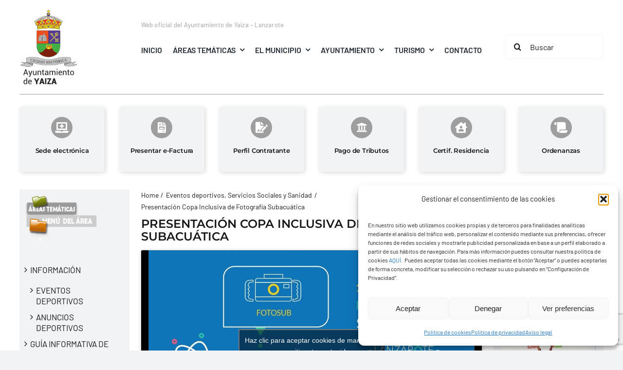

--- FILE ---
content_type: text/html; charset=UTF-8
request_url: https://yaiza.es/presentacion-copa-inclusiva-de-fotografia-subacuatica/
body_size: 30023
content:
<!DOCTYPE html>
<html class="avada-html-layout-wide avada-html-header-position-top" lang="es" xmlns:fb="https://www.facebook.com/2008/fbml" xmlns:addthis="https://www.addthis.com/help/api-spec"  prefix="og: http://ogp.me/ns# fb: http://ogp.me/ns/fb#">
<head>
	<meta http-equiv="X-UA-Compatible" content="IE=edge" />
	<meta http-equiv="Content-Type" content="text/html; charset=utf-8"/>
	<meta name="viewport" content="width=device-width, initial-scale=1" />
	<meta name='robots' content='index, follow, max-image-preview:large, max-snippet:-1, max-video-preview:-1' />
	<style>img:is([sizes="auto" i], [sizes^="auto," i]) { contain-intrinsic-size: 3000px 1500px }</style>
	
	<!-- This site is optimized with the Yoast SEO plugin v26.7 - https://yoast.com/wordpress/plugins/seo/ -->
	<title>Presentación Copa Inclusiva de Fotografía Subacuática - Ayuntamiento de Yaiza</title>
	<link rel="canonical" href="https://yaiza.es/presentacion-copa-inclusiva-de-fotografia-subacuatica/" />
	<meta property="og:locale" content="es_ES" />
	<meta property="og:type" content="article" />
	<meta property="og:title" content="Presentación Copa Inclusiva de Fotografía Subacuática - Ayuntamiento de Yaiza" />
	<meta property="og:url" content="https://yaiza.es/presentacion-copa-inclusiva-de-fotografia-subacuatica/" />
	<meta property="og:site_name" content="Ayuntamiento de Yaiza" />
	<meta property="article:publisher" content="https://www.facebook.com/people/Ayuntamiento-de-Yaiza/100068963657490/" />
	<meta property="article:published_time" content="2022-07-26T11:47:43+00:00" />
	<meta name="author" content="prensa" />
	<meta name="twitter:card" content="summary_large_image" />
	<meta name="twitter:label1" content="Escrito por" />
	<meta name="twitter:data1" content="prensa" />
	<script type="application/ld+json" class="yoast-schema-graph">{"@context":"https://schema.org","@graph":[{"@type":"Article","@id":"https://yaiza.es/presentacion-copa-inclusiva-de-fotografia-subacuatica/#article","isPartOf":{"@id":"https://yaiza.es/presentacion-copa-inclusiva-de-fotografia-subacuatica/"},"author":{"name":"prensa","@id":"https://yaiza.es/#/schema/person/f4fe21ef946ed6942c900c3230f982a3"},"headline":"Presentación Copa Inclusiva de Fotografía Subacuática","datePublished":"2022-07-26T11:47:43+00:00","mainEntityOfPage":{"@id":"https://yaiza.es/presentacion-copa-inclusiva-de-fotografia-subacuatica/"},"wordCount":14,"articleSection":["Eventos deportivos","Servicios Sociales y Sanidad"],"inLanguage":"es"},{"@type":"WebPage","@id":"https://yaiza.es/presentacion-copa-inclusiva-de-fotografia-subacuatica/","url":"https://yaiza.es/presentacion-copa-inclusiva-de-fotografia-subacuatica/","name":"Presentación Copa Inclusiva de Fotografía Subacuática - Ayuntamiento de Yaiza","isPartOf":{"@id":"https://yaiza.es/#website"},"datePublished":"2022-07-26T11:47:43+00:00","author":{"@id":"https://yaiza.es/#/schema/person/f4fe21ef946ed6942c900c3230f982a3"},"breadcrumb":{"@id":"https://yaiza.es/presentacion-copa-inclusiva-de-fotografia-subacuatica/#breadcrumb"},"inLanguage":"es","potentialAction":[{"@type":"ReadAction","target":["https://yaiza.es/presentacion-copa-inclusiva-de-fotografia-subacuatica/"]}]},{"@type":"BreadcrumbList","@id":"https://yaiza.es/presentacion-copa-inclusiva-de-fotografia-subacuatica/#breadcrumb","itemListElement":[{"@type":"ListItem","position":1,"name":"Portada","item":"https://yaiza.es/"},{"@type":"ListItem","position":2,"name":"Presentación Copa Inclusiva de Fotografía Subacuática"}]},{"@type":"WebSite","@id":"https://yaiza.es/#website","url":"https://yaiza.es/","name":"Ayuntamiento de Yaiza","description":"Web oficial del Ayuntamiento de Yaiza - Lanzarote","potentialAction":[{"@type":"SearchAction","target":{"@type":"EntryPoint","urlTemplate":"https://yaiza.es/?s={search_term_string}"},"query-input":{"@type":"PropertyValueSpecification","valueRequired":true,"valueName":"search_term_string"}}],"inLanguage":"es"},{"@type":"Person","@id":"https://yaiza.es/#/schema/person/f4fe21ef946ed6942c900c3230f982a3","name":"prensa","image":{"@type":"ImageObject","inLanguage":"es","@id":"https://yaiza.es/#/schema/person/image/","url":"https://secure.gravatar.com/avatar/fc6e34d17a0600211295c71aa610d08a0146e8e457391f0ec94a1e2690d5a9c9?s=96&d=mm&r=g","contentUrl":"https://secure.gravatar.com/avatar/fc6e34d17a0600211295c71aa610d08a0146e8e457391f0ec94a1e2690d5a9c9?s=96&d=mm&r=g","caption":"prensa"},"url":"https://yaiza.es/author/prensa/"}]}</script>
	<!-- / Yoast SEO plugin. -->


<link rel="alternate" type="application/rss+xml" title="Ayuntamiento de Yaiza &raquo; Feed" href="https://yaiza.es/feed/" />
<link rel="alternate" type="application/rss+xml" title="Ayuntamiento de Yaiza &raquo; Feed de los comentarios" href="https://yaiza.es/comments/feed/" />
								<link rel="icon" href="https://yaiza.es/wp-content/uploads/2024/07/favicon64.png" type="image/png" />
		
					<!-- Apple Touch Icon -->
						<link rel="apple-touch-icon" sizes="180x180" href="https://yaiza.es/wp-content/uploads/2024/07/favicon180.png" type="image/png">
		
					<!-- Android Icon -->
						<link rel="icon" sizes="192x192" href="https://yaiza.es/wp-content/uploads/2024/07/favicon192.png" type="image/png">
		
					<!-- MS Edge Icon -->
						<meta name="msapplication-TileImage" content="https://yaiza.es/wp-content/uploads/2024/07/favicon270.png" type="image/png">
				<link rel="alternate" type="application/rss+xml" title="Ayuntamiento de Yaiza &raquo; Comentario Presentación Copa Inclusiva de Fotografía Subacuática del feed" href="https://yaiza.es/presentacion-copa-inclusiva-de-fotografia-subacuatica/feed/" />
					<meta name="description" content="https://youtu.be/SFGzwk7fYLs"/>
				
		<meta property="og:locale" content="es_ES"/>
		<meta property="og:type" content="article"/>
		<meta property="og:site_name" content="Ayuntamiento de Yaiza"/>
		<meta property="og:title" content="Presentación Copa Inclusiva de Fotografía Subacuática - Ayuntamiento de Yaiza"/>
				<meta property="og:description" content="https://youtu.be/SFGzwk7fYLs"/>
				<meta property="og:url" content="https://yaiza.es/presentacion-copa-inclusiva-de-fotografia-subacuatica/"/>
										<meta property="article:published_time" content="2022-07-26T11:47:43+00:00"/>
											<meta name="author" content="prensa"/>
								<meta property="og:image" content="https://yaiza.es/wp-content/uploads/2024/07/escudoYaiza.png"/>
		<meta property="og:image:width" content="180"/>
		<meta property="og:image:height" content="229"/>
		<meta property="og:image:type" content="image/png"/>
				<script type="text/javascript">
/* <![CDATA[ */
window._wpemojiSettings = {"baseUrl":"https:\/\/s.w.org\/images\/core\/emoji\/16.0.1\/72x72\/","ext":".png","svgUrl":"https:\/\/s.w.org\/images\/core\/emoji\/16.0.1\/svg\/","svgExt":".svg","source":{"concatemoji":"https:\/\/yaiza.es\/wp-includes\/js\/wp-emoji-release.min.js?ver=6.8.3"}};
/*! This file is auto-generated */
!function(s,n){var o,i,e;function c(e){try{var t={supportTests:e,timestamp:(new Date).valueOf()};sessionStorage.setItem(o,JSON.stringify(t))}catch(e){}}function p(e,t,n){e.clearRect(0,0,e.canvas.width,e.canvas.height),e.fillText(t,0,0);var t=new Uint32Array(e.getImageData(0,0,e.canvas.width,e.canvas.height).data),a=(e.clearRect(0,0,e.canvas.width,e.canvas.height),e.fillText(n,0,0),new Uint32Array(e.getImageData(0,0,e.canvas.width,e.canvas.height).data));return t.every(function(e,t){return e===a[t]})}function u(e,t){e.clearRect(0,0,e.canvas.width,e.canvas.height),e.fillText(t,0,0);for(var n=e.getImageData(16,16,1,1),a=0;a<n.data.length;a++)if(0!==n.data[a])return!1;return!0}function f(e,t,n,a){switch(t){case"flag":return n(e,"\ud83c\udff3\ufe0f\u200d\u26a7\ufe0f","\ud83c\udff3\ufe0f\u200b\u26a7\ufe0f")?!1:!n(e,"\ud83c\udde8\ud83c\uddf6","\ud83c\udde8\u200b\ud83c\uddf6")&&!n(e,"\ud83c\udff4\udb40\udc67\udb40\udc62\udb40\udc65\udb40\udc6e\udb40\udc67\udb40\udc7f","\ud83c\udff4\u200b\udb40\udc67\u200b\udb40\udc62\u200b\udb40\udc65\u200b\udb40\udc6e\u200b\udb40\udc67\u200b\udb40\udc7f");case"emoji":return!a(e,"\ud83e\udedf")}return!1}function g(e,t,n,a){var r="undefined"!=typeof WorkerGlobalScope&&self instanceof WorkerGlobalScope?new OffscreenCanvas(300,150):s.createElement("canvas"),o=r.getContext("2d",{willReadFrequently:!0}),i=(o.textBaseline="top",o.font="600 32px Arial",{});return e.forEach(function(e){i[e]=t(o,e,n,a)}),i}function t(e){var t=s.createElement("script");t.src=e,t.defer=!0,s.head.appendChild(t)}"undefined"!=typeof Promise&&(o="wpEmojiSettingsSupports",i=["flag","emoji"],n.supports={everything:!0,everythingExceptFlag:!0},e=new Promise(function(e){s.addEventListener("DOMContentLoaded",e,{once:!0})}),new Promise(function(t){var n=function(){try{var e=JSON.parse(sessionStorage.getItem(o));if("object"==typeof e&&"number"==typeof e.timestamp&&(new Date).valueOf()<e.timestamp+604800&&"object"==typeof e.supportTests)return e.supportTests}catch(e){}return null}();if(!n){if("undefined"!=typeof Worker&&"undefined"!=typeof OffscreenCanvas&&"undefined"!=typeof URL&&URL.createObjectURL&&"undefined"!=typeof Blob)try{var e="postMessage("+g.toString()+"("+[JSON.stringify(i),f.toString(),p.toString(),u.toString()].join(",")+"));",a=new Blob([e],{type:"text/javascript"}),r=new Worker(URL.createObjectURL(a),{name:"wpTestEmojiSupports"});return void(r.onmessage=function(e){c(n=e.data),r.terminate(),t(n)})}catch(e){}c(n=g(i,f,p,u))}t(n)}).then(function(e){for(var t in e)n.supports[t]=e[t],n.supports.everything=n.supports.everything&&n.supports[t],"flag"!==t&&(n.supports.everythingExceptFlag=n.supports.everythingExceptFlag&&n.supports[t]);n.supports.everythingExceptFlag=n.supports.everythingExceptFlag&&!n.supports.flag,n.DOMReady=!1,n.readyCallback=function(){n.DOMReady=!0}}).then(function(){return e}).then(function(){var e;n.supports.everything||(n.readyCallback(),(e=n.source||{}).concatemoji?t(e.concatemoji):e.wpemoji&&e.twemoji&&(t(e.twemoji),t(e.wpemoji)))}))}((window,document),window._wpemojiSettings);
/* ]]> */
</script>
<style id='wp-emoji-styles-inline-css' type='text/css'>

	img.wp-smiley, img.emoji {
		display: inline !important;
		border: none !important;
		box-shadow: none !important;
		height: 1em !important;
		width: 1em !important;
		margin: 0 0.07em !important;
		vertical-align: -0.1em !important;
		background: none !important;
		padding: 0 !important;
	}
</style>
<link rel='stylesheet' id='wp-block-library-css' href='https://yaiza.es/wp-includes/css/dist/block-library/style.min.css?ver=6.8.3' type='text/css' media='all' />
<style id='wp-block-library-theme-inline-css' type='text/css'>
.wp-block-audio :where(figcaption){color:#555;font-size:13px;text-align:center}.is-dark-theme .wp-block-audio :where(figcaption){color:#ffffffa6}.wp-block-audio{margin:0 0 1em}.wp-block-code{border:1px solid #ccc;border-radius:4px;font-family:Menlo,Consolas,monaco,monospace;padding:.8em 1em}.wp-block-embed :where(figcaption){color:#555;font-size:13px;text-align:center}.is-dark-theme .wp-block-embed :where(figcaption){color:#ffffffa6}.wp-block-embed{margin:0 0 1em}.blocks-gallery-caption{color:#555;font-size:13px;text-align:center}.is-dark-theme .blocks-gallery-caption{color:#ffffffa6}:root :where(.wp-block-image figcaption){color:#555;font-size:13px;text-align:center}.is-dark-theme :root :where(.wp-block-image figcaption){color:#ffffffa6}.wp-block-image{margin:0 0 1em}.wp-block-pullquote{border-bottom:4px solid;border-top:4px solid;color:currentColor;margin-bottom:1.75em}.wp-block-pullquote cite,.wp-block-pullquote footer,.wp-block-pullquote__citation{color:currentColor;font-size:.8125em;font-style:normal;text-transform:uppercase}.wp-block-quote{border-left:.25em solid;margin:0 0 1.75em;padding-left:1em}.wp-block-quote cite,.wp-block-quote footer{color:currentColor;font-size:.8125em;font-style:normal;position:relative}.wp-block-quote:where(.has-text-align-right){border-left:none;border-right:.25em solid;padding-left:0;padding-right:1em}.wp-block-quote:where(.has-text-align-center){border:none;padding-left:0}.wp-block-quote.is-large,.wp-block-quote.is-style-large,.wp-block-quote:where(.is-style-plain){border:none}.wp-block-search .wp-block-search__label{font-weight:700}.wp-block-search__button{border:1px solid #ccc;padding:.375em .625em}:where(.wp-block-group.has-background){padding:1.25em 2.375em}.wp-block-separator.has-css-opacity{opacity:.4}.wp-block-separator{border:none;border-bottom:2px solid;margin-left:auto;margin-right:auto}.wp-block-separator.has-alpha-channel-opacity{opacity:1}.wp-block-separator:not(.is-style-wide):not(.is-style-dots){width:100px}.wp-block-separator.has-background:not(.is-style-dots){border-bottom:none;height:1px}.wp-block-separator.has-background:not(.is-style-wide):not(.is-style-dots){height:2px}.wp-block-table{margin:0 0 1em}.wp-block-table td,.wp-block-table th{word-break:normal}.wp-block-table :where(figcaption){color:#555;font-size:13px;text-align:center}.is-dark-theme .wp-block-table :where(figcaption){color:#ffffffa6}.wp-block-video :where(figcaption){color:#555;font-size:13px;text-align:center}.is-dark-theme .wp-block-video :where(figcaption){color:#ffffffa6}.wp-block-video{margin:0 0 1em}:root :where(.wp-block-template-part.has-background){margin-bottom:0;margin-top:0;padding:1.25em 2.375em}
</style>
<style id='classic-theme-styles-inline-css' type='text/css'>
/*! This file is auto-generated */
.wp-block-button__link{color:#fff;background-color:#32373c;border-radius:9999px;box-shadow:none;text-decoration:none;padding:calc(.667em + 2px) calc(1.333em + 2px);font-size:1.125em}.wp-block-file__button{background:#32373c;color:#fff;text-decoration:none}
</style>
<style id='global-styles-inline-css' type='text/css'>
:root{--wp--preset--aspect-ratio--square: 1;--wp--preset--aspect-ratio--4-3: 4/3;--wp--preset--aspect-ratio--3-4: 3/4;--wp--preset--aspect-ratio--3-2: 3/2;--wp--preset--aspect-ratio--2-3: 2/3;--wp--preset--aspect-ratio--16-9: 16/9;--wp--preset--aspect-ratio--9-16: 9/16;--wp--preset--color--black: #000000;--wp--preset--color--cyan-bluish-gray: #abb8c3;--wp--preset--color--white: #ffffff;--wp--preset--color--pale-pink: #f78da7;--wp--preset--color--vivid-red: #cf2e2e;--wp--preset--color--luminous-vivid-orange: #ff6900;--wp--preset--color--luminous-vivid-amber: #fcb900;--wp--preset--color--light-green-cyan: #7bdcb5;--wp--preset--color--vivid-green-cyan: #00d084;--wp--preset--color--pale-cyan-blue: #8ed1fc;--wp--preset--color--vivid-cyan-blue: #0693e3;--wp--preset--color--vivid-purple: #9b51e0;--wp--preset--color--awb-color-1: #ffffff;--wp--preset--color--awb-color-2: #f9f9fb;--wp--preset--color--awb-color-3: #f2f3f5;--wp--preset--color--awb-color-4: #4f9b64;--wp--preset--color--awb-color-5: #3417c4;--wp--preset--color--awb-color-6: #e20000;--wp--preset--color--awb-color-7: #212326;--wp--preset--color--awb-color-8: #141617;--wp--preset--color--awb-color-custom-1: #9e9e9e;--wp--preset--gradient--vivid-cyan-blue-to-vivid-purple: linear-gradient(135deg,rgba(6,147,227,1) 0%,rgb(155,81,224) 100%);--wp--preset--gradient--light-green-cyan-to-vivid-green-cyan: linear-gradient(135deg,rgb(122,220,180) 0%,rgb(0,208,130) 100%);--wp--preset--gradient--luminous-vivid-amber-to-luminous-vivid-orange: linear-gradient(135deg,rgba(252,185,0,1) 0%,rgba(255,105,0,1) 100%);--wp--preset--gradient--luminous-vivid-orange-to-vivid-red: linear-gradient(135deg,rgba(255,105,0,1) 0%,rgb(207,46,46) 100%);--wp--preset--gradient--very-light-gray-to-cyan-bluish-gray: linear-gradient(135deg,rgb(238,238,238) 0%,rgb(169,184,195) 100%);--wp--preset--gradient--cool-to-warm-spectrum: linear-gradient(135deg,rgb(74,234,220) 0%,rgb(151,120,209) 20%,rgb(207,42,186) 40%,rgb(238,44,130) 60%,rgb(251,105,98) 80%,rgb(254,248,76) 100%);--wp--preset--gradient--blush-light-purple: linear-gradient(135deg,rgb(255,206,236) 0%,rgb(152,150,240) 100%);--wp--preset--gradient--blush-bordeaux: linear-gradient(135deg,rgb(254,205,165) 0%,rgb(254,45,45) 50%,rgb(107,0,62) 100%);--wp--preset--gradient--luminous-dusk: linear-gradient(135deg,rgb(255,203,112) 0%,rgb(199,81,192) 50%,rgb(65,88,208) 100%);--wp--preset--gradient--pale-ocean: linear-gradient(135deg,rgb(255,245,203) 0%,rgb(182,227,212) 50%,rgb(51,167,181) 100%);--wp--preset--gradient--electric-grass: linear-gradient(135deg,rgb(202,248,128) 0%,rgb(113,206,126) 100%);--wp--preset--gradient--midnight: linear-gradient(135deg,rgb(2,3,129) 0%,rgb(40,116,252) 100%);--wp--preset--font-size--small: 12.75px;--wp--preset--font-size--medium: 20px;--wp--preset--font-size--large: 25.5px;--wp--preset--font-size--x-large: 42px;--wp--preset--font-size--normal: 17px;--wp--preset--font-size--xlarge: 34px;--wp--preset--font-size--huge: 51px;--wp--preset--spacing--20: 0.44rem;--wp--preset--spacing--30: 0.67rem;--wp--preset--spacing--40: 1rem;--wp--preset--spacing--50: 1.5rem;--wp--preset--spacing--60: 2.25rem;--wp--preset--spacing--70: 3.38rem;--wp--preset--spacing--80: 5.06rem;--wp--preset--shadow--natural: 6px 6px 9px rgba(0, 0, 0, 0.2);--wp--preset--shadow--deep: 12px 12px 50px rgba(0, 0, 0, 0.4);--wp--preset--shadow--sharp: 6px 6px 0px rgba(0, 0, 0, 0.2);--wp--preset--shadow--outlined: 6px 6px 0px -3px rgba(255, 255, 255, 1), 6px 6px rgba(0, 0, 0, 1);--wp--preset--shadow--crisp: 6px 6px 0px rgba(0, 0, 0, 1);}:where(.is-layout-flex){gap: 0.5em;}:where(.is-layout-grid){gap: 0.5em;}body .is-layout-flex{display: flex;}.is-layout-flex{flex-wrap: wrap;align-items: center;}.is-layout-flex > :is(*, div){margin: 0;}body .is-layout-grid{display: grid;}.is-layout-grid > :is(*, div){margin: 0;}:where(.wp-block-columns.is-layout-flex){gap: 2em;}:where(.wp-block-columns.is-layout-grid){gap: 2em;}:where(.wp-block-post-template.is-layout-flex){gap: 1.25em;}:where(.wp-block-post-template.is-layout-grid){gap: 1.25em;}.has-black-color{color: var(--wp--preset--color--black) !important;}.has-cyan-bluish-gray-color{color: var(--wp--preset--color--cyan-bluish-gray) !important;}.has-white-color{color: var(--wp--preset--color--white) !important;}.has-pale-pink-color{color: var(--wp--preset--color--pale-pink) !important;}.has-vivid-red-color{color: var(--wp--preset--color--vivid-red) !important;}.has-luminous-vivid-orange-color{color: var(--wp--preset--color--luminous-vivid-orange) !important;}.has-luminous-vivid-amber-color{color: var(--wp--preset--color--luminous-vivid-amber) !important;}.has-light-green-cyan-color{color: var(--wp--preset--color--light-green-cyan) !important;}.has-vivid-green-cyan-color{color: var(--wp--preset--color--vivid-green-cyan) !important;}.has-pale-cyan-blue-color{color: var(--wp--preset--color--pale-cyan-blue) !important;}.has-vivid-cyan-blue-color{color: var(--wp--preset--color--vivid-cyan-blue) !important;}.has-vivid-purple-color{color: var(--wp--preset--color--vivid-purple) !important;}.has-black-background-color{background-color: var(--wp--preset--color--black) !important;}.has-cyan-bluish-gray-background-color{background-color: var(--wp--preset--color--cyan-bluish-gray) !important;}.has-white-background-color{background-color: var(--wp--preset--color--white) !important;}.has-pale-pink-background-color{background-color: var(--wp--preset--color--pale-pink) !important;}.has-vivid-red-background-color{background-color: var(--wp--preset--color--vivid-red) !important;}.has-luminous-vivid-orange-background-color{background-color: var(--wp--preset--color--luminous-vivid-orange) !important;}.has-luminous-vivid-amber-background-color{background-color: var(--wp--preset--color--luminous-vivid-amber) !important;}.has-light-green-cyan-background-color{background-color: var(--wp--preset--color--light-green-cyan) !important;}.has-vivid-green-cyan-background-color{background-color: var(--wp--preset--color--vivid-green-cyan) !important;}.has-pale-cyan-blue-background-color{background-color: var(--wp--preset--color--pale-cyan-blue) !important;}.has-vivid-cyan-blue-background-color{background-color: var(--wp--preset--color--vivid-cyan-blue) !important;}.has-vivid-purple-background-color{background-color: var(--wp--preset--color--vivid-purple) !important;}.has-black-border-color{border-color: var(--wp--preset--color--black) !important;}.has-cyan-bluish-gray-border-color{border-color: var(--wp--preset--color--cyan-bluish-gray) !important;}.has-white-border-color{border-color: var(--wp--preset--color--white) !important;}.has-pale-pink-border-color{border-color: var(--wp--preset--color--pale-pink) !important;}.has-vivid-red-border-color{border-color: var(--wp--preset--color--vivid-red) !important;}.has-luminous-vivid-orange-border-color{border-color: var(--wp--preset--color--luminous-vivid-orange) !important;}.has-luminous-vivid-amber-border-color{border-color: var(--wp--preset--color--luminous-vivid-amber) !important;}.has-light-green-cyan-border-color{border-color: var(--wp--preset--color--light-green-cyan) !important;}.has-vivid-green-cyan-border-color{border-color: var(--wp--preset--color--vivid-green-cyan) !important;}.has-pale-cyan-blue-border-color{border-color: var(--wp--preset--color--pale-cyan-blue) !important;}.has-vivid-cyan-blue-border-color{border-color: var(--wp--preset--color--vivid-cyan-blue) !important;}.has-vivid-purple-border-color{border-color: var(--wp--preset--color--vivid-purple) !important;}.has-vivid-cyan-blue-to-vivid-purple-gradient-background{background: var(--wp--preset--gradient--vivid-cyan-blue-to-vivid-purple) !important;}.has-light-green-cyan-to-vivid-green-cyan-gradient-background{background: var(--wp--preset--gradient--light-green-cyan-to-vivid-green-cyan) !important;}.has-luminous-vivid-amber-to-luminous-vivid-orange-gradient-background{background: var(--wp--preset--gradient--luminous-vivid-amber-to-luminous-vivid-orange) !important;}.has-luminous-vivid-orange-to-vivid-red-gradient-background{background: var(--wp--preset--gradient--luminous-vivid-orange-to-vivid-red) !important;}.has-very-light-gray-to-cyan-bluish-gray-gradient-background{background: var(--wp--preset--gradient--very-light-gray-to-cyan-bluish-gray) !important;}.has-cool-to-warm-spectrum-gradient-background{background: var(--wp--preset--gradient--cool-to-warm-spectrum) !important;}.has-blush-light-purple-gradient-background{background: var(--wp--preset--gradient--blush-light-purple) !important;}.has-blush-bordeaux-gradient-background{background: var(--wp--preset--gradient--blush-bordeaux) !important;}.has-luminous-dusk-gradient-background{background: var(--wp--preset--gradient--luminous-dusk) !important;}.has-pale-ocean-gradient-background{background: var(--wp--preset--gradient--pale-ocean) !important;}.has-electric-grass-gradient-background{background: var(--wp--preset--gradient--electric-grass) !important;}.has-midnight-gradient-background{background: var(--wp--preset--gradient--midnight) !important;}.has-small-font-size{font-size: var(--wp--preset--font-size--small) !important;}.has-medium-font-size{font-size: var(--wp--preset--font-size--medium) !important;}.has-large-font-size{font-size: var(--wp--preset--font-size--large) !important;}.has-x-large-font-size{font-size: var(--wp--preset--font-size--x-large) !important;}
:where(.wp-block-post-template.is-layout-flex){gap: 1.25em;}:where(.wp-block-post-template.is-layout-grid){gap: 1.25em;}
:where(.wp-block-columns.is-layout-flex){gap: 2em;}:where(.wp-block-columns.is-layout-grid){gap: 2em;}
:root :where(.wp-block-pullquote){font-size: 1.5em;line-height: 1.6;}
</style>
<link rel='stylesheet' id='contact-form-7-css' href='https://yaiza.es/wp-content/plugins/contact-form-7/includes/css/styles.css?ver=6.1.4' type='text/css' media='all' />
<link rel='stylesheet' id='cmplz-general-css' href='https://yaiza.es/wp-content/plugins/complianz-gdpr/assets/css/cookieblocker.min.css?ver=1765984179' type='text/css' media='all' />
<link rel='stylesheet' id='addthis_all_pages-css' href='https://yaiza.es/wp-content/plugins/addthis/frontend/build/addthis_wordpress_public.min.css?ver=6.8.3' type='text/css' media='all' />
<link rel='stylesheet' id='lightboxStyle-css' href='https://yaiza.es/wp-content/plugins/lightbox-plus/css/simple-dark/colorbox.min.css?ver=2.7.2' type='text/css' media='screen' />
<script type="text/javascript" src="https://yaiza.es/wp-includes/js/jquery/jquery.min.js?ver=3.7.1" id="jquery-core-js"></script>
<script type="text/javascript" src="https://yaiza.es/wp-content/plugins/wp-hide-post/public/js/wp-hide-post-public.js?ver=2.0.10" id="wp-hide-post-js"></script>
<script type="text/javascript" src="https://yaiza.es/wp-content/plugins/lightbox-plus/js/jquery.colorbox.1.5.9-min.js?ver=1.5.9" id="jquery-colorbox-js"></script>
<!-- Lightbox Plus Colorbox v2.7.2/1.5.9 - 2013.01.24 - Message: 0-->
<script type="text/javascript">
jQuery(document).ready(function($){
  $(".lbp_primary").each(function(){
    $(this).colorbox({rel:$(this).attr("data-lightboxplus"),speed:0,width:false,height:false,innerWidth:false,innerHeight:false,initialWidth:false,initialHeight:false,maxWidth:"90%",maxHeight:"90%",opacity:0,current:" {current}  {total}",previous:"",next:"",close:"",loop:false,scrolling:false,arrowKey:false,top:false,right:false,bottom:false,left:false});
  });
  $(".lbp-inline-link-1").colorbox({transition:"elastic", speed:"300", width:"80%", height:"80%", innerWidth:false, innerHeight:false, maxWidth:"80%", maxHeight:"80%", top:false, right:false, bottom:false, left:false, fixed:false, open:false, opacity:"0.8", inline:true, href:"#lbp-inline-href-1"});
  $(".lbp-inline-link-2").colorbox({transition:"elastic", speed:"300", width:"80%", height:"80%", innerWidth:false, innerHeight:false, maxWidth:"80%", maxHeight:"80%", top:false, right:false, bottom:false, left:false, fixed:false, open:false, opacity:"0.8", inline:true, href:"#lbp-inline-href-2"});
  $(".lbp-inline-link-3").colorbox({transition:"elastic", speed:"300", width:"80%", height:"80%", innerWidth:false, innerHeight:false, maxWidth:"80%", maxHeight:"80%", top:false, right:false, bottom:false, left:false, fixed:false, open:false, opacity:"0.8", inline:true, href:"#lbp-inline-href-3"});
  $(".lbp-inline-link-4").colorbox({transition:"elastic", speed:"300", width:"80%", height:"80%", innerWidth:false, innerHeight:false, maxWidth:"80%", maxHeight:"80%", top:false, right:false, bottom:false, left:false, fixed:false, open:false, opacity:"0.8", inline:true, href:"#lbp-inline-href-4"});
  $(".lbp-inline-link-5").colorbox({transition:"elastic", speed:"300", width:"80%", height:"80%", innerWidth:false, innerHeight:false, maxWidth:"80%", maxHeight:"80%", top:false, right:false, bottom:false, left:false, fixed:false, open:false, opacity:"0.8", inline:true, href:"#lbp-inline-href-5"});
});
</script>
<link rel="https://api.w.org/" href="https://yaiza.es/wp-json/" /><link rel="alternate" title="JSON" type="application/json" href="https://yaiza.es/wp-json/wp/v2/posts/35269" /><link rel="EditURI" type="application/rsd+xml" title="RSD" href="https://yaiza.es/xmlrpc.php?rsd" />
<meta name="generator" content="WordPress 6.8.3" />
<link rel='shortlink' href='https://yaiza.es/?p=35269' />
<link rel="alternate" title="oEmbed (JSON)" type="application/json+oembed" href="https://yaiza.es/wp-json/oembed/1.0/embed?url=https%3A%2F%2Fyaiza.es%2Fpresentacion-copa-inclusiva-de-fotografia-subacuatica%2F" />
<link rel="alternate" title="oEmbed (XML)" type="text/xml+oembed" href="https://yaiza.es/wp-json/oembed/1.0/embed?url=https%3A%2F%2Fyaiza.es%2Fpresentacion-copa-inclusiva-de-fotografia-subacuatica%2F&#038;format=xml" />
		<!-- Open Graph tags generated by Open Graph Metabox for WordPress -->
		<meta property="og:url" content="https://yaiza.es/presentacion-copa-inclusiva-de-fotografia-subacuatica/" />

					<meta property="og:title" content="Presentación Copa Inclusiva de Fotografía Subacuática - Ayuntamiento de Yaiza" />
		
					<meta property="og:description" content="" />
		
		
					<meta property="og:type" content="blog" />
		
		
		
		<!-- /Open Graph tags generated by Open Graph Metabox for WordPress -->
					<style>.cmplz-hidden {
					display: none !important;
				}</style><link rel="preload" href="https://yaiza.es/wp-content/themes/Avada/includes/lib/assets/fonts/icomoon/awb-icons.woff" as="font" type="font/woff" crossorigin><link rel="preload" href="//yaiza.es/wp-content/themes/Avada/includes/lib/assets/fonts/fontawesome/webfonts/fa-brands-400.woff2" as="font" type="font/woff2" crossorigin><link rel="preload" href="//yaiza.es/wp-content/themes/Avada/includes/lib/assets/fonts/fontawesome/webfonts/fa-regular-400.woff2" as="font" type="font/woff2" crossorigin><link rel="preload" href="//yaiza.es/wp-content/themes/Avada/includes/lib/assets/fonts/fontawesome/webfonts/fa-solid-900.woff2" as="font" type="font/woff2" crossorigin><style type="text/css" id="css-fb-visibility">@media screen and (max-width: 640px){.fusion-no-small-visibility{display:none !important;}body .sm-text-align-center{text-align:center !important;}body .sm-text-align-left{text-align:left !important;}body .sm-text-align-right{text-align:right !important;}body .sm-text-align-justify{text-align:justify !important;}body .sm-flex-align-center{justify-content:center !important;}body .sm-flex-align-flex-start{justify-content:flex-start !important;}body .sm-flex-align-flex-end{justify-content:flex-end !important;}body .sm-mx-auto{margin-left:auto !important;margin-right:auto !important;}body .sm-ml-auto{margin-left:auto !important;}body .sm-mr-auto{margin-right:auto !important;}body .fusion-absolute-position-small{position:absolute;width:100%;}.awb-sticky.awb-sticky-small{ position: sticky; top: var(--awb-sticky-offset,0); }}@media screen and (min-width: 641px) and (max-width: 1024px){.fusion-no-medium-visibility{display:none !important;}body .md-text-align-center{text-align:center !important;}body .md-text-align-left{text-align:left !important;}body .md-text-align-right{text-align:right !important;}body .md-text-align-justify{text-align:justify !important;}body .md-flex-align-center{justify-content:center !important;}body .md-flex-align-flex-start{justify-content:flex-start !important;}body .md-flex-align-flex-end{justify-content:flex-end !important;}body .md-mx-auto{margin-left:auto !important;margin-right:auto !important;}body .md-ml-auto{margin-left:auto !important;}body .md-mr-auto{margin-right:auto !important;}body .fusion-absolute-position-medium{position:absolute;width:100%;}.awb-sticky.awb-sticky-medium{ position: sticky; top: var(--awb-sticky-offset,0); }}@media screen and (min-width: 1025px){.fusion-no-large-visibility{display:none !important;}body .lg-text-align-center{text-align:center !important;}body .lg-text-align-left{text-align:left !important;}body .lg-text-align-right{text-align:right !important;}body .lg-text-align-justify{text-align:justify !important;}body .lg-flex-align-center{justify-content:center !important;}body .lg-flex-align-flex-start{justify-content:flex-start !important;}body .lg-flex-align-flex-end{justify-content:flex-end !important;}body .lg-mx-auto{margin-left:auto !important;margin-right:auto !important;}body .lg-ml-auto{margin-left:auto !important;}body .lg-mr-auto{margin-right:auto !important;}body .fusion-absolute-position-large{position:absolute;width:100%;}.awb-sticky.awb-sticky-large{ position: sticky; top: var(--awb-sticky-offset,0); }}</style>
<!-- Dynamic Widgets by QURL loaded - http://www.dynamic-widgets.com //-->
		<script type="text/javascript">
			var doc = document.documentElement;
			doc.setAttribute( 'data-useragent', navigator.userAgent );
		</script>
		
	</head>

<body data-cmplz=1 class="wp-singular post-template-default single single-post postid-35269 single-format-standard wp-theme-Avada wp-child-theme-Avada-Child-Theme fusion-image-hovers fusion-pagination-sizing fusion-button_type-flat fusion-button_span-no fusion-button_gradient-linear avada-image-rollover-circle-yes avada-image-rollover-no fusion-body ltr fusion-sticky-header no-tablet-sticky-header no-mobile-sticky-header no-mobile-slidingbar no-mobile-totop fusion-disable-outline fusion-sub-menu-fade mobile-logo-pos-left layout-wide-mode avada-has-boxed-modal-shadow-none layout-scroll-offset-full avada-has-zero-margin-offset-top fusion-top-header menu-text-align-center mobile-menu-design-classic fusion-show-pagination-text fusion-header-layout-v3 avada-responsive avada-footer-fx-none avada-menu-highlight-style-bar fusion-search-form-clean fusion-main-menu-search-overlay fusion-avatar-circle avada-dropdown-styles avada-blog-layout-large avada-blog-archive-layout-large avada-header-shadow-no avada-menu-icon-position-left avada-has-megamenu-shadow avada-has-mobile-menu-search avada-has-main-nav-search-icon avada-has-breadcrumb-mobile-hidden avada-has-titlebar-hide avada-header-border-color-full-transparent avada-has-pagination-width_height avada-flyout-menu-direction-fade avada-ec-views-v1" data-awb-post-id="35269">
	<script>
   // oculta los elementos cuyo atributo fhasta sea anterior a hoy
   
   window.addEventListener("load", (event) => {
        
         const elementosFhasta = document.querySelectorAll("*[data-fhasta]")
         console.log("Ver que elementos ocultar:",elementosFhasta)
         elementosFhasta.forEach( (elemento)=>{
          let fDesde = elemento.getAttribute("data-fdesde") || "2024-01-01"
          let fHasta = elemento.getAttribute("data-fhasta") || "2100-01-01"
          let hoy = new Date()
            if(new Date(fHasta) < hoy && 
            new Date(fDesde) >= hoy  ){
                elemento.style.display="none" }
            if(new Date(fHasta) >= hoy && 
            new Date(fDesde) <= hoy  ){
                elemento.style.display="block" }
            console.log(elemento, fDesde,fHasta)
            })
   })
</script>	<a class="skip-link screen-reader-text" href="#content">Saltar al contenido</a>

	<div id="boxed-wrapper">
		
		<div id="wrapper" class="fusion-wrapper">
			<div id="home" style="position:relative;top:-1px;"></div>
												<div class="fusion-tb-header"><div class="fusion-fullwidth fullwidth-box fusion-builder-row-1 fusion-flex-container has-pattern-background has-mask-background nonhundred-percent-fullwidth non-hundred-percent-height-scrolling fusion-custom-z-index" style="--awb-border-color:var(--awb-color7);--awb-border-radius-top-left:0px;--awb-border-radius-top-right:0px;--awb-border-radius-bottom-right:0px;--awb-border-radius-bottom-left:0px;--awb-z-index:15;--awb-margin-bottom:0px;--awb-flex-wrap:wrap;" ><div class="fusion-builder-row fusion-row fusion-flex-align-items-stretch fusion-flex-content-wrap" style="max-width:1248px;margin-left: calc(-4% / 2 );margin-right: calc(-4% / 2 );"><div class="fusion-layout-column fusion_builder_column fusion-builder-column-0 fusion_builder_column_1_5 1_5 fusion-flex-column" style="--awb-padding-top:20px;--awb-padding-right:40px;--awb-padding-bottom:0px;--awb-bg-size:cover;--awb-width-large:20%;--awb-margin-top-large:0px;--awb-spacing-right-large:9.6%;--awb-margin-bottom-large:20px;--awb-spacing-left-large:9.6%;--awb-width-medium:50%;--awb-order-medium:0;--awb-spacing-right-medium:3.84%;--awb-spacing-left-medium:3.84%;--awb-width-small:50%;--awb-order-small:0;--awb-spacing-right-small:3.84%;--awb-spacing-left-small:3.84%;" data-scroll-devices="small-visibility,medium-visibility,large-visibility"><div class="fusion-column-wrapper fusion-column-has-shadow fusion-flex-justify-content-flex-start fusion-content-layout-column"><div class="fusion-image-element fusion-no-small-visibility fusion-no-medium-visibility" style="--awb-margin-right:30px;--awb-margin-bottom:0px;--awb-max-width:120px;--awb-caption-title-font-family:var(--h2_typography-font-family);--awb-caption-title-font-weight:var(--h2_typography-font-weight);--awb-caption-title-font-style:var(--h2_typography-font-style);--awb-caption-title-size:var(--h2_typography-font-size);--awb-caption-title-transform:var(--h2_typography-text-transform);--awb-caption-title-line-height:var(--h2_typography-line-height);--awb-caption-title-letter-spacing:var(--h2_typography-letter-spacing);"><span class=" has-fusion-standard-logo has-fusion-sticky-logo has-fusion-mobile-logo fusion-imageframe imageframe-none imageframe-1 hover-type-none fusion-animated" data-animationType="fadeInDown" data-animationDuration="0.3" data-animationOffset="top-into-view"><a class="fusion-no-lightbox" href="https://yaiza.es/" target="_self"><img decoding="async" src="https://yaiza.es/wp-content/uploads/2024/07/escudoYaiza.png" data-orig-src="https://yaiza.es/wp-content/uploads/2024/07/escudoYaiza.png" srcset="data:image/svg+xml,%3Csvg%20xmlns%3D%27http%3A%2F%2Fwww.w3.org%2F2000%2Fsvg%27%20width%3D%27180%27%20height%3D%27229%27%20viewBox%3D%270%200%20180%20229%27%3E%3Crect%20width%3D%27180%27%20height%3D%27229%27%20fill-opacity%3D%220%22%2F%3E%3C%2Fsvg%3E" data-srcset="https://yaiza.es/wp-content/uploads/2024/07/escudoYaiza.png 1x, https://yaiza.es/wp-content/uploads/2024/07/escudoYaiza.png 2x" style="max-height:229px;height:auto;" retina_url="https://yaiza.es/wp-content/uploads/2024/07/escudoYaiza.png" width="180" height="229" class="lazyload img-responsive fusion-standard-logo" alt="Ayuntamiento de Yaiza Logo" /><img decoding="async" src="https://yaiza.es/wp-content/uploads/2024/07/escudoYaiza.png" data-orig-src="https://yaiza.es/wp-content/uploads/2024/07/escudoYaiza-solo.png" srcset="data:image/svg+xml,%3Csvg%20xmlns%3D%27http%3A%2F%2Fwww.w3.org%2F2000%2Fsvg%27%20width%3D%27180%27%20height%3D%27229%27%20viewBox%3D%270%200%20180%20229%27%3E%3Crect%20width%3D%27180%27%20height%3D%27229%27%20fill-opacity%3D%220%22%2F%3E%3C%2Fsvg%3E" data-srcset="https://yaiza.es/wp-content/uploads/2024/07/escudoYaiza-solo.png 1x, 2x" style="max-height:175px;height:auto;" width="177" height="175" class="lazyload img-responsive fusion-sticky-logo" alt="Ayuntamiento de Yaiza Logo" /><img decoding="async" src="https://yaiza.es/wp-content/uploads/2024/07/escudoYaiza.png" data-orig-src="https://yaiza.es/wp-content/uploads/2024/07/escudoYaiza-solo.png" srcset="data:image/svg+xml,%3Csvg%20xmlns%3D%27http%3A%2F%2Fwww.w3.org%2F2000%2Fsvg%27%20width%3D%27180%27%20height%3D%27229%27%20viewBox%3D%270%200%20180%20229%27%3E%3Crect%20width%3D%27180%27%20height%3D%27229%27%20fill-opacity%3D%220%22%2F%3E%3C%2Fsvg%3E" data-srcset="https://yaiza.es/wp-content/uploads/2024/07/escudoYaiza-solo.png 1x, 2x" style="max-height:175px;height:auto;" width="177" height="175" class="lazyload img-responsive fusion-mobile-logo" alt="Ayuntamiento de Yaiza Logo" /></a></span></div><div class="fusion-image-element fusion-no-large-visibility" style="--awb-margin-right:30px;--awb-margin-bottom:0px;--awb-max-width:150px;--awb-caption-title-font-family:var(--h2_typography-font-family);--awb-caption-title-font-weight:var(--h2_typography-font-weight);--awb-caption-title-font-style:var(--h2_typography-font-style);--awb-caption-title-size:var(--h2_typography-font-size);--awb-caption-title-transform:var(--h2_typography-text-transform);--awb-caption-title-line-height:var(--h2_typography-line-height);--awb-caption-title-letter-spacing:var(--h2_typography-letter-spacing);"><span class=" fusion-imageframe imageframe-none imageframe-2 hover-type-none fusion-animated" data-animationType="fadeInDown" data-animationDuration="0.3" data-animationOffset="top-into-view"><a class="fusion-no-lightbox" href="https://yaiza.es/" target="_self" aria-label="escudoYaiza-solo"><img decoding="async" width="177" height="175" alt="escudo de yaiza" src="data:image/svg+xml,%3Csvg%20xmlns%3D%27http%3A%2F%2Fwww.w3.org%2F2000%2Fsvg%27%20width%3D%27177%27%20height%3D%27175%27%20viewBox%3D%270%200%20177%20175%27%3E%3Crect%20width%3D%27177%27%20height%3D%27175%27%20fill-opacity%3D%220%22%2F%3E%3C%2Fsvg%3E" data-orig-src="https://yaiza.es/wp-content/uploads/2024/07/escudoYaiza-solo.png" class="lazyload img-responsive wp-image-41318"/></a></span></div></div></div><div class="fusion-layout-column fusion_builder_column fusion-builder-column-1 fusion_builder_column_3_5 3_5 fusion-flex-column" style="--awb-bg-size:cover;--awb-width-large:60%;--awb-margin-top-large:0px;--awb-spacing-right-large:3.2%;--awb-margin-bottom-large:20px;--awb-spacing-left-large:3.2%;--awb-width-medium:50%;--awb-order-medium:0;--awb-spacing-right-medium:3.84%;--awb-spacing-left-medium:3.84%;--awb-width-small:50%;--awb-order-small:0;--awb-spacing-right-small:3.84%;--awb-spacing-left-small:3.84%;" data-scroll-devices="small-visibility,medium-visibility,large-visibility"><div class="fusion-column-wrapper fusion-column-has-shadow fusion-flex-justify-content-center fusion-content-layout-column"><div class="fusion-text fusion-text-1 md-text-align-right fusion-no-small-visibility fusion-text-no-margin" style="--awb-font-size:var(--awb-typography5-font-size);--awb-line-height:var(--awb-typography5-line-height);--awb-letter-spacing:var(--awb-typography5-letter-spacing);--awb-text-transform:none;--awb-text-color:var(--awb-custom_color_1);--awb-margin-bottom:10px;--awb-text-font-family:var(--awb-typography5-font-family);--awb-text-font-weight:var(--awb-typography5-font-weight);--awb-text-font-style:var(--awb-typography5-font-style);"><p>Web oficial del Ayuntamiento de Yaiza – Lanzarote</p>
</div><div class="fusion-search-element fusion-search-element-1 fusion-no-large-visibility fusion-search-form-clean">		<form role="search" class="searchform fusion-search-form  fusion-search-form-clean" method="get" action="https://yaiza.es/">
			<div class="fusion-search-form-content">

				
				<div class="fusion-search-field search-field">
					<label><span class="screen-reader-text">Buscar:</span>
													<input type="search" value="" name="s" class="s" placeholder="Buscar" required aria-required="true" aria-label="Buscar"/>
											</label>
				</div>
				<div class="fusion-search-button search-button">
					<input type="submit" class="fusion-search-submit searchsubmit" aria-label="Buscar" value="&#xf002;" />
									</div>

				<input type="hidden" name="post_type[]" value="post" /><input type="hidden" name="post_type[]" value="page" /><input type="hidden" name="search_limit_to_post_titles" value="0" /><input type="hidden" name="add_woo_product_skus" value="0" /><input type="hidden" name="fs" value="1" />
			</div>


			
		</form>
		</div><nav class="awb-menu awb-menu_row awb-menu_em-hover mobile-mode-collapse-to-button awb-menu_icons-left awb-menu_dc-yes mobile-trigger-fullwidth-off awb-menu_mobile-accordion awb-menu_indent-left mobile-size-full-absolute loading mega-menu-loading awb-menu_desktop awb-menu_dropdown awb-menu_expand-right awb-menu_transition-fade" style="--awb-line-height:var(--awb-typography2-line-height);--awb-text-transform:uppercase;--awb-min-height:60px;--awb-justify-content:space-between;--awb-letter-spacing:0px;--awb-submenu-bg:var(--awb-color2);--awb-submenu-font-size:var(--awb-typography4-font-size);--awb-submenu-text-transform:uppercase;--awb-submenu-line-height:var(--awb-typography4-line-height);--awb-submenu-letter-spacing:var(--awb-typography4-letter-spacing);--awb-main-justify-content:flex-start;--awb-mobile-nav-button-align-hor:flex-end;--awb-mobile-trigger-font-size:20px;--awb-mobile-font-size:14px;--awb-mobile-text-transform:uppercase;--awb-mobile-justify:flex-start;--awb-mobile-caret-left:auto;--awb-mobile-caret-right:0;--awb-box-shadow:2px 2px 10px 0px ;;--awb-fusion-font-family-typography:&quot;Barlow&quot;;--awb-fusion-font-style-typography:normal;--awb-fusion-font-weight-typography:600;--awb-fusion-font-family-submenu-typography:&quot;Barlow&quot;;--awb-fusion-font-style-submenu-typography:normal;--awb-fusion-font-weight-submenu-typography:600;--awb-fusion-font-family-mobile-typography:&quot;Barlow&quot;;--awb-fusion-font-style-mobile-typography:normal;--awb-fusion-font-weight-mobile-typography:400;" aria-label="Superior" data-breakpoint="1024" data-count="0" data-transition-type="fade" data-transition-time="300" data-expand="right"><button type="button" class="awb-menu__m-toggle awb-menu__m-toggle_no-text" aria-expanded="false" aria-controls="menu-superior"><span class="awb-menu__m-toggle-inner"><span class="collapsed-nav-text"><span class="screen-reader-text">Toggle Navigation</span></span><span class="awb-menu__m-collapse-icon awb-menu__m-collapse-icon_no-text"><span class="awb-menu__m-collapse-icon-open awb-menu__m-collapse-icon-open_no-text fa-bars fas"></span><span class="awb-menu__m-collapse-icon-close awb-menu__m-collapse-icon-close_no-text fa-times fas"></span></span></span></button><ul id="menu-superior" class="fusion-menu awb-menu__main-ul awb-menu__main-ul_row"><li  id="menu-item-16"  class="menu-item menu-item-type-custom menu-item-object-custom menu-item-16 awb-menu__li awb-menu__main-li awb-menu__main-li_regular"  data-item-id="16"><span class="awb-menu__main-background-default awb-menu__main-background-default_fade"></span><span class="awb-menu__main-background-active awb-menu__main-background-active_fade"></span><a  href="/" class="awb-menu__main-a awb-menu__main-a_regular"><span class="menu-text">Inicio</span></a></li><li  id="menu-item-41159"  class="menu-item menu-item-type-custom menu-item-object-custom menu-item-has-children menu-item-41159 awb-menu__li awb-menu__main-li awb-menu__main-li_regular"  data-item-id="41159"><span class="awb-menu__main-background-default awb-menu__main-background-default_fade"></span><span class="awb-menu__main-background-active awb-menu__main-background-active_fade"></span><a  href="#" class="awb-menu__main-a awb-menu__main-a_regular"><span class="menu-text">Áreas Temáticas</span><span class="awb-menu__open-nav-submenu-hover"></span></a><button type="button" aria-label="Open submenu of Áreas Temáticas" aria-expanded="false" class="awb-menu__open-nav-submenu_mobile awb-menu__open-nav-submenu_main awb-menu__megamenu_no_children"></button><div class="awb-menu__mega-wrap" id="awb-mega-menu-41160" data-width="site_width" style="--awb-megamenu-width:var(--site_width)"><div class="at-above-post addthis_tool" data-url="https://yaiza.es/presentacion-copa-inclusiva-de-fotografia-subacuatica/"></div><div class="fusion-fullwidth fullwidth-box fusion-builder-row-1-1 fusion-flex-container has-pattern-background has-mask-background fusion-parallax-none nonhundred-percent-fullwidth non-hundred-percent-height-scrolling lazyload" style="--awb-border-sizes-bottom:1px;--awb-border-sizes-left:1px;--awb-border-sizes-right:1px;--awb-border-color:var(--awb-custom_color_1);--awb-border-radius-top-left:0px;--awb-border-radius-top-right:0px;--awb-border-radius-bottom-right:0px;--awb-border-radius-bottom-left:0px;--awb-padding-top:20px;--awb-padding-right:20px;--awb-padding-bottom:20px;--awb-padding-left:20px;--awb-margin-top:1rem;--awb-min-height:250px;--awb-background-color:var(--awb-color2);--awb-background-image:radial-gradient(circle at left center, rgba(242,243,245,0.94) 38%,rgba(255,255,255,0) 100%);;--awb-background-size:cover;--awb-flex-wrap:wrap;--awb-box-shadow:0px 1rem 17px 0px var(--awb-custom_color_1);" data-bg="https://yaiza.es/wp-content/uploads/2024/07/DSC03565_121130-Edit.jpg" data-bg-gradient="radial-gradient(circle at left center, rgba(242,243,245,0.94) 38%,rgba(255,255,255,0) 100%)" ><div class="fusion-builder-row fusion-row fusion-flex-align-items-flex-start fusion-flex-align-content-center fusion-flex-content-wrap" style="max-width:1248px;margin-left: calc(-4% / 2 );margin-right: calc(-4% / 2 );"><div class="fusion-layout-column fusion_builder_column fusion-builder-column-2 fusion_builder_column_3_5 3_5 fusion-flex-column" style="--awb-padding-top:20px;--awb-padding-left:30px;--awb-bg-size:cover;--awb-width-large:60%;--awb-flex-grow:0;--awb-flex-shrink:0;--awb-margin-top-large:20px;--awb-spacing-right-large:3.2%;--awb-margin-bottom-large:20px;--awb-spacing-left-large:3.2%;--awb-width-medium:60%;--awb-order-medium:0;--awb-flex-grow-medium:0;--awb-flex-shrink-medium:0;--awb-spacing-right-medium:3.2%;--awb-spacing-left-medium:3.2%;--awb-width-small:100%;--awb-order-small:0;--awb-flex-grow-small:0;--awb-flex-shrink-small:0;--awb-spacing-right-small:1.92%;--awb-spacing-left-small:1.92%;" data-scroll-devices="small-visibility,medium-visibility,large-visibility"><div class="fusion-column-wrapper fusion-column-has-shadow fusion-flex-justify-content-flex-start fusion-content-layout-column"><nav class="awb-submenu awb-submenu_column awb-submenu_em-hover awb-submenu_icons-left awb-submenu_dc-yes awb-submenu_transition-fade awb-submenu_dropdown awb-submenu_expand-right" style="--awb-line-height:var(--awb-typography5-line-height);--awb-text-transform:uppercase;--awb-main-justify-content:flex-start;--awb-gap:10px;--awb-fusion-font-family-typography:&quot;Barlow&quot;;--awb-fusion-font-style-typography:normal;--awb-fusion-font-weight-typography:600;--awb-fusion-font-family-submenu-typography:inherit;--awb-fusion-font-style-submenu-typography:normal;--awb-fusion-font-weight-submenu-typography:400;" aria-label="Menu" data-count="0" data-transition-type="fade" data-transition-time="300" data-breakpoint="0"><ul id="menu-areatematica" class="fusion-menu awb-submenu__main-ul awb-submenu__main-ul_column"><li  id="menu-item-41075"  class="menu-item menu-item-type-taxonomy menu-item-object-category menu-item-41075 awb-submenu__li awb-submenu__main-li awb-submenu__main-li_regular"  data-item-id="41075"><span class="awb-submenu__main-background-default awb-submenu__main-background-default_fade"></span><span class="awb-submenu__main-background-active awb-submenu__main-background-active_fade"></span><a  href="https://yaiza.es/category/agricultura-ganaderia-y-pesca/" class="awb-submenu__main-a awb-submenu__main-a_regular"><span class="menu-text">Agricultura, Ganadería y Pesca</span></a></li><li  id="menu-item-41076"  class="menu-item menu-item-type-taxonomy menu-item-object-category current-post-ancestor menu-item-41076 awb-submenu__li awb-submenu__main-li awb-submenu__main-li_regular"  data-item-id="41076"><span class="awb-submenu__main-background-default awb-submenu__main-background-default_fade"></span><span class="awb-submenu__main-background-active awb-submenu__main-background-active_fade"></span><a  href="https://yaiza.es/category/deportes/" class="awb-submenu__main-a awb-submenu__main-a_regular"><span class="menu-text">Deportes</span></a></li><li  id="menu-item-41077"  class="menu-item menu-item-type-taxonomy menu-item-object-category menu-item-41077 awb-submenu__li awb-submenu__main-li awb-submenu__main-li_regular"  data-item-id="41077"><span class="awb-submenu__main-background-default awb-submenu__main-background-default_fade"></span><span class="awb-submenu__main-background-active awb-submenu__main-background-active_fade"></span><a  href="https://yaiza.es/category/educacion-cultura-y-patrimonio/" class="awb-submenu__main-a awb-submenu__main-a_regular"><span class="menu-text">Educación, Cultura y Patrimonio</span></a></li><li  id="menu-item-41078"  class="menu-item menu-item-type-taxonomy menu-item-object-category menu-item-41078 awb-submenu__li awb-submenu__main-li awb-submenu__main-li_regular"  data-item-id="41078"><span class="awb-submenu__main-background-default awb-submenu__main-background-default_fade"></span><span class="awb-submenu__main-background-active awb-submenu__main-background-active_fade"></span><a  href="https://yaiza.es/category/empleo-y-formacion/" class="awb-submenu__main-a awb-submenu__main-a_regular"><span class="menu-text">Empleo y Formación</span></a></li><li  id="menu-item-41079"  class="menu-item menu-item-type-taxonomy menu-item-object-category menu-item-41079 awb-submenu__li awb-submenu__main-li awb-submenu__main-li_regular"  data-item-id="41079"><span class="awb-submenu__main-background-default awb-submenu__main-background-default_fade"></span><span class="awb-submenu__main-background-active awb-submenu__main-background-active_fade"></span><a  href="https://yaiza.es/category/estadistica-padron-cementerio/" class="awb-submenu__main-a awb-submenu__main-a_regular"><span class="menu-text">Estadística, padrón y cementerio</span></a></li><li  id="menu-item-41080"  class="menu-item menu-item-type-taxonomy menu-item-object-category menu-item-41080 awb-submenu__li awb-submenu__main-li awb-submenu__main-li_regular"  data-item-id="41080"><span class="awb-submenu__main-background-default awb-submenu__main-background-default_fade"></span><span class="awb-submenu__main-background-active awb-submenu__main-background-active_fade"></span><a  href="https://yaiza.es/category/festejos/" class="awb-submenu__main-a awb-submenu__main-a_regular"><span class="menu-text">Festejos</span></a></li><li  id="menu-item-41081"  class="menu-item menu-item-type-taxonomy menu-item-object-category menu-item-41081 awb-submenu__li awb-submenu__main-li awb-submenu__main-li_regular"  data-item-id="41081"><span class="awb-submenu__main-background-default awb-submenu__main-background-default_fade"></span><span class="awb-submenu__main-background-active awb-submenu__main-background-active_fade"></span><a  href="https://yaiza.es/category/juventud-y-dinamizacion-social/" class="awb-submenu__main-a awb-submenu__main-a_regular"><span class="menu-text">Juventud y Dinamización Social</span></a></li><li  id="menu-item-41082"  class="menu-item menu-item-type-taxonomy menu-item-object-category menu-item-41082 awb-submenu__li awb-submenu__main-li awb-submenu__main-li_regular"  data-item-id="41082"><span class="awb-submenu__main-background-default awb-submenu__main-background-default_fade"></span><span class="awb-submenu__main-background-active awb-submenu__main-background-active_fade"></span><a  href="https://yaiza.es/category/medio-ambiente-y-salud-publica/" class="awb-submenu__main-a awb-submenu__main-a_regular"><span class="menu-text">Medio Ambiente y Salud Pública</span></a></li><li  id="menu-item-41083"  class="menu-item menu-item-type-taxonomy menu-item-object-category menu-item-41083 awb-submenu__li awb-submenu__main-li awb-submenu__main-li_regular"  data-item-id="41083"><span class="awb-submenu__main-background-default awb-submenu__main-background-default_fade"></span><span class="awb-submenu__main-background-active awb-submenu__main-background-active_fade"></span><a  href="https://yaiza.es/category/participacion-ciudadana/" class="awb-submenu__main-a awb-submenu__main-a_regular"><span class="menu-text">Participación Ciudadana</span></a></li><li  id="menu-item-41084"  class="menu-item menu-item-type-taxonomy menu-item-object-category menu-item-41084 awb-submenu__li awb-submenu__main-li awb-submenu__main-li_regular"  data-item-id="41084"><span class="awb-submenu__main-background-default awb-submenu__main-background-default_fade"></span><span class="awb-submenu__main-background-active awb-submenu__main-background-active_fade"></span><a  href="https://yaiza.es/category/recaudacion-y-hacienda/" class="awb-submenu__main-a awb-submenu__main-a_regular"><span class="menu-text">Recaudación y Hacienda</span></a></li><li  id="menu-item-41085"  class="menu-item menu-item-type-taxonomy menu-item-object-category menu-item-41085 awb-submenu__li awb-submenu__main-li awb-submenu__main-li_regular"  data-item-id="41085"><span class="awb-submenu__main-background-default awb-submenu__main-background-default_fade"></span><span class="awb-submenu__main-background-active awb-submenu__main-background-active_fade"></span><a  href="https://yaiza.es/category/seguridad-ciudadana-y-proteccion-civil/" class="awb-submenu__main-a awb-submenu__main-a_regular"><span class="menu-text">Seguridad Ciudadana y Protección Civil</span></a></li><li  id="menu-item-41086"  class="menu-item menu-item-type-taxonomy menu-item-object-category current-post-ancestor current-menu-parent current-post-parent menu-item-41086 awb-submenu__li awb-submenu__main-li awb-submenu__main-li_regular"  data-item-id="41086"><span class="awb-submenu__main-background-default awb-submenu__main-background-default_fade"></span><span class="awb-submenu__main-background-active awb-submenu__main-background-active_fade"></span><a  href="https://yaiza.es/category/servicios-sociales-y-sanidad/" class="awb-submenu__main-a awb-submenu__main-a_regular"><span class="menu-text">Servicios Sociales y Sanidad</span></a></li><li  id="menu-item-41087"  class="menu-item menu-item-type-taxonomy menu-item-object-category menu-item-41087 awb-submenu__li awb-submenu__main-li awb-submenu__main-li_regular"  data-item-id="41087"><span class="awb-submenu__main-background-default awb-submenu__main-background-default_fade"></span><span class="awb-submenu__main-background-active awb-submenu__main-background-active_fade"></span><a  href="https://yaiza.es/category/transportes/" class="awb-submenu__main-a awb-submenu__main-a_regular"><span class="menu-text">Transportes</span></a></li><li  id="menu-item-41088"  class="menu-item menu-item-type-taxonomy menu-item-object-category menu-item-41088 awb-submenu__li awb-submenu__main-li awb-submenu__main-li_regular"  data-item-id="41088"><span class="awb-submenu__main-background-default awb-submenu__main-background-default_fade"></span><span class="awb-submenu__main-background-active awb-submenu__main-background-active_fade"></span><a  href="https://yaiza.es/category/turismo/" class="awb-submenu__main-a awb-submenu__main-a_regular"><span class="menu-text">Turismo</span></a></li><li  id="menu-item-41089"  class="menu-item menu-item-type-taxonomy menu-item-object-category menu-item-41089 awb-submenu__li awb-submenu__main-li awb-submenu__main-li_regular"  data-item-id="41089"><span class="awb-submenu__main-background-default awb-submenu__main-background-default_fade"></span><span class="awb-submenu__main-background-active awb-submenu__main-background-active_fade"></span><a  href="https://yaiza.es/category/urbanismo_y_obras/" class="awb-submenu__main-a awb-submenu__main-a_regular"><span class="menu-text">Urbanismo y Obras</span></a></li><li  id="menu-item-41097"  class="menu-item menu-item-type-taxonomy menu-item-object-category menu-item-41097 awb-submenu__li awb-submenu__main-li awb-submenu__main-li_regular"  data-item-id="41097"><span class="awb-submenu__main-background-default awb-submenu__main-background-default_fade"></span><span class="awb-submenu__main-background-active awb-submenu__main-background-active_fade"></span><a  href="https://yaiza.es/category/seguridad-ciudadana-y-proteccion-civil/" class="awb-submenu__main-a awb-submenu__main-a_regular"><span class="menu-text">Seguridad Ciudadana y Protección Civil</span></a></li></ul></nav></div></div></div></div>
<!-- AddThis Advanced Settings above via filter on the_content --><!-- AddThis Advanced Settings below via filter on the_content --><!-- AddThis Advanced Settings generic via filter on the_content --><!-- AddThis Share Buttons above via filter on the_content --><!-- AddThis Share Buttons below via filter on the_content --><div class="at-below-post addthis_tool" data-url="https://yaiza.es/presentacion-copa-inclusiva-de-fotografia-subacuatica/"></div><!-- AddThis Share Buttons generic via filter on the_content --></div></li><li  id="menu-item-17"  class="menu-item menu-item-type-post_type menu-item-object-page menu-item-has-children menu-item-17 awb-menu__li awb-menu__main-li awb-menu__main-li_regular"  data-item-id="17"><span class="awb-menu__main-background-default awb-menu__main-background-default_fade"></span><span class="awb-menu__main-background-active awb-menu__main-background-active_fade"></span><a  href="https://yaiza.es/el-municipio/" class="awb-menu__main-a awb-menu__main-a_regular"><span class="menu-text">El municipio</span><span class="awb-menu__open-nav-submenu-hover"></span></a><button type="button" aria-label="Open submenu of El municipio" aria-expanded="false" class="awb-menu__open-nav-submenu_mobile awb-menu__open-nav-submenu_main"></button><ul class="awb-menu__sub-ul awb-menu__sub-ul_main"><li  id="menu-item-64"  class="menu-item menu-item-type-post_type menu-item-object-page menu-item-64 awb-menu__li awb-menu__sub-li" ><a  href="https://yaiza.es/conoce-yaiza/" class="awb-menu__sub-a"><span>Conoce Yaiza</span></a></li><li  id="menu-item-63"  class="menu-item menu-item-type-post_type menu-item-object-page menu-item-63 awb-menu__li awb-menu__sub-li" ><a  href="https://yaiza.es/estadisticas/" class="awb-menu__sub-a"><span>Estadísticas</span></a></li><li  id="menu-item-1138"  class="menu-item menu-item-type-post_type menu-item-object-page menu-item-1138 awb-menu__li awb-menu__sub-li" ><a  href="https://yaiza.es/mapa-del-municipio/" class="awb-menu__sub-a"><span>Mapa del municipio</span></a></li></ul></li><li  id="menu-item-22491"  class="menu-item menu-item-type-post_type menu-item-object-page menu-item-has-children menu-item-22491 awb-menu__li awb-menu__main-li awb-menu__main-li_regular"  data-item-id="22491"><span class="awb-menu__main-background-default awb-menu__main-background-default_fade"></span><span class="awb-menu__main-background-active awb-menu__main-background-active_fade"></span><a  href="https://yaiza.es/corporacion-local/" class="awb-menu__main-a awb-menu__main-a_regular"><span class="menu-text">Ayuntamiento</span><span class="awb-menu__open-nav-submenu-hover"></span></a><button type="button" aria-label="Open submenu of Ayuntamiento" aria-expanded="false" class="awb-menu__open-nav-submenu_mobile awb-menu__open-nav-submenu_main"></button><ul class="awb-menu__sub-ul awb-menu__sub-ul_main"><li  id="menu-item-22635"  class="menu-item menu-item-type-post_type menu-item-object-page menu-item-22635 awb-menu__li awb-menu__sub-li" ><a  href="https://yaiza.es/saluda-del-alcalde/" class="awb-menu__sub-a"><span>Saluda del Alcalde</span></a></li><li  id="menu-item-99"  class="menu-item menu-item-type-post_type menu-item-object-page menu-item-99 awb-menu__li awb-menu__sub-li" ><a  href="https://yaiza.es/corporacion-local/" class="awb-menu__sub-a"><span>Corporación Local</span></a></li><li  id="menu-item-98"  class="menu-item menu-item-type-post_type menu-item-object-page menu-item-98 awb-menu__li awb-menu__sub-li" ><a  href="https://yaiza.es/concejalias/" class="awb-menu__sub-a"><span>Concejalías</span></a></li><li  id="menu-item-97"  class="menu-item menu-item-type-post_type menu-item-object-page menu-item-97 awb-menu__li awb-menu__sub-li" ><a  href="https://yaiza.es/grupo-de-gobierno/" class="awb-menu__sub-a"><span>Grupo de Gobierno</span></a></li><li  id="menu-item-96"  class="menu-item menu-item-type-post_type menu-item-object-page menu-item-96 awb-menu__li awb-menu__sub-li" ><a  href="https://yaiza.es/oficinas-municipales/" class="awb-menu__sub-a"><span>Oficinas municipales</span></a></li><li  id="menu-item-94"  class="menu-item menu-item-type-post_type menu-item-object-page menu-item-has-children menu-item-94 awb-menu__li awb-menu__sub-li" ><a  href="https://yaiza.es/tramites/" class="awb-menu__sub-a"><span>Trámites</span><span class="awb-menu__open-nav-submenu-hover"></span></a><button type="button" aria-label="Open submenu of Trámites" aria-expanded="false" class="awb-menu__open-nav-submenu_mobile awb-menu__open-nav-submenu_sub"></button><ul class="awb-menu__sub-ul awb-menu__sub-ul_grand"><li  id="menu-item-162"  class="menu-item menu-item-type-post_type menu-item-object-page menu-item-162 awb-menu__li awb-menu__sub-li" ><a  href="https://yaiza.es/tramites/alquiler-de-centro/" class="awb-menu__sub-a"><span>Alquiler de Centro</span></a></li></ul></li><li  id="menu-item-1018"  class="menu-item menu-item-type-taxonomy menu-item-object-category menu-item-1018 awb-menu__li awb-menu__sub-li" ><a  href="https://yaiza.es/category/tablon-de-anuncios/" class="awb-menu__sub-a"><span>Tablón de Anuncios</span></a></li></ul></li><li  id="menu-item-636"  class="menu-item menu-item-type-post_type menu-item-object-page menu-item-has-children menu-item-636 awb-menu__li awb-menu__main-li awb-menu__main-li_regular"  data-item-id="636"><span class="awb-menu__main-background-default awb-menu__main-background-default_fade"></span><span class="awb-menu__main-background-active awb-menu__main-background-active_fade"></span><a  href="https://yaiza.es/datos-generales/" class="awb-menu__main-a awb-menu__main-a_regular"><span class="menu-text">Turismo</span><span class="awb-menu__open-nav-submenu-hover"></span></a><button type="button" aria-label="Open submenu of Turismo" aria-expanded="false" class="awb-menu__open-nav-submenu_mobile awb-menu__open-nav-submenu_main"></button><ul class="awb-menu__sub-ul awb-menu__sub-ul_main"><li  id="menu-item-133"  class="menu-item menu-item-type-post_type menu-item-object-page menu-item-133 awb-menu__li awb-menu__sub-li" ><a  href="https://yaiza.es/datos-generales/" class="awb-menu__sub-a"><span>Datos generales</span></a></li><li  id="menu-item-132"  class="menu-item menu-item-type-post_type menu-item-object-page menu-item-132 awb-menu__li awb-menu__sub-li" ><a  href="https://yaiza.es/lugares-de-interes/" class="awb-menu__sub-a"><span>Lugares de interés</span></a></li><li  id="menu-item-131"  class="menu-item menu-item-type-post_type menu-item-object-page menu-item-has-children menu-item-131 awb-menu__li awb-menu__sub-li" ><a  href="https://yaiza.es/playas/" class="awb-menu__sub-a"><span>Playas</span><span class="awb-menu__open-nav-submenu-hover"></span></a><button type="button" aria-label="Open submenu of Playas" aria-expanded="false" class="awb-menu__open-nav-submenu_mobile awb-menu__open-nav-submenu_sub"></button><ul class="awb-menu__sub-ul awb-menu__sub-ul_grand"><li  id="menu-item-289"  class="menu-item menu-item-type-post_type menu-item-object-page menu-item-289 awb-menu__li awb-menu__sub-li" ><a  href="https://yaiza.es/playas/playas-punta-del-papagayo/" class="awb-menu__sub-a"><span>Playas Punta del Papagayo</span></a></li><li  id="menu-item-301"  class="menu-item menu-item-type-post_type menu-item-object-page menu-item-301 awb-menu__li awb-menu__sub-li" ><a  href="https://yaiza.es/playas/playas-de-la-zona-sureste/" class="awb-menu__sub-a"><span>Playas de la Zona Sureste</span></a></li><li  id="menu-item-300"  class="menu-item menu-item-type-post_type menu-item-object-page menu-item-300 awb-menu__li awb-menu__sub-li" ><a  href="https://yaiza.es/playas/playas-en-linea-de-costa-del-barrio-de-playa-blanca/" class="awb-menu__sub-a"><span>Playas en línea de costa del barrio de Playa Blanca</span></a></li><li  id="menu-item-299"  class="menu-item menu-item-type-post_type menu-item-object-page menu-item-299 awb-menu__li awb-menu__sub-li" ><a  href="https://yaiza.es/playas/playas-del-litoral-de-montana-roja/" class="awb-menu__sub-a"><span>Playas del Litoral de Montaña Roja</span></a></li><li  id="menu-item-298"  class="menu-item menu-item-type-post_type menu-item-object-page menu-item-298 awb-menu__li awb-menu__sub-li" ><a  href="https://yaiza.es/playas/playas-de-la-zona-del-golfo/" class="awb-menu__sub-a"><span>Playas de la Zona del Golfo</span></a></li></ul></li><li  id="menu-item-130"  class="menu-item menu-item-type-post_type menu-item-object-page menu-item-130 awb-menu__li awb-menu__sub-li" ><a  href="https://yaiza.es/rutas-de-interes/" class="awb-menu__sub-a"><span>Rutas de interés</span></a></li><li  id="menu-item-129"  class="menu-item menu-item-type-post_type menu-item-object-page menu-item-129 awb-menu__li awb-menu__sub-li" ><a  href="https://yaiza.es/fiestas/" class="awb-menu__sub-a"><span>Fiestas</span></a></li><li  id="menu-item-1038"  class="menu-item menu-item-type-post_type menu-item-object-page menu-item-1038 awb-menu__li awb-menu__sub-li" ><a  href="https://yaiza.es/guia-de-recursos-turisticos/" class="awb-menu__sub-a"><span>Guía de recursos turísticos</span></a></li><li  id="menu-item-128"  class="menu-item menu-item-type-post_type menu-item-object-page menu-item-128 awb-menu__li awb-menu__sub-li" ><a  href="https://yaiza.es/alojamiento/" class="awb-menu__sub-a"><span>Alojamiento</span></a></li><li  id="menu-item-127"  class="menu-item menu-item-type-post_type menu-item-object-page menu-item-127 awb-menu__li awb-menu__sub-li" ><a  href="https://yaiza.es/gastronomia/" class="awb-menu__sub-a"><span>Gastronomía</span></a></li><li  id="menu-item-533"  class="menu-item menu-item-type-post_type menu-item-object-page menu-item-533 awb-menu__li awb-menu__sub-li" ><a  href="https://yaiza.es/turismo/fotos-del-municipio/" class="awb-menu__sub-a"><span>Fotos del municipio</span></a></li><li  id="menu-item-126"  class="menu-item menu-item-type-post_type menu-item-object-page menu-item-126 awb-menu__li awb-menu__sub-li" ><a  href="https://yaiza.es/bodegas/" class="awb-menu__sub-a"><span>Bodegas</span></a></li><li  id="menu-item-125"  class="menu-item menu-item-type-post_type menu-item-object-page menu-item-125 awb-menu__li awb-menu__sub-li" ><a  href="https://yaiza.es/puertos-deportivos/" class="awb-menu__sub-a"><span>Puertos deportivos</span></a></li><li  id="menu-item-124"  class="menu-item menu-item-type-post_type menu-item-object-page menu-item-124 awb-menu__li awb-menu__sub-li" ><a  href="https://yaiza.es/ocio-y-tiempo-libre/" class="awb-menu__sub-a"><span>Ocio y tiempo libre</span></a></li><li  id="menu-item-123"  class="menu-item menu-item-type-post_type menu-item-object-page menu-item-123 awb-menu__li awb-menu__sub-li" ><a  href="https://yaiza.es/rent-a-car/" class="awb-menu__sub-a"><span>Rent a Car</span></a></li></ul></li><li  id="menu-item-27"  class="menu-item menu-item-type-post_type menu-item-object-page menu-item-27 awb-menu__li awb-menu__main-li awb-menu__main-li_regular"  data-item-id="27"><span class="awb-menu__main-background-default awb-menu__main-background-default_fade"></span><span class="awb-menu__main-background-active awb-menu__main-background-active_fade"></span><a  href="https://yaiza.es/contacto/" class="awb-menu__main-a awb-menu__main-a_regular"><span class="menu-text">Contacto</span></a></li></ul></nav></div></div><div class="fusion-layout-column fusion_builder_column fusion-builder-column-3 fusion_builder_column_1_5 1_5 fusion-flex-column fusion-no-small-visibility fusion-no-medium-visibility" style="--awb-bg-size:cover;--awb-width-large:20%;--awb-flex-grow:0;--awb-flex-shrink:0;--awb-margin-top-large:20px;--awb-spacing-right-large:9.6%;--awb-margin-bottom-large:20px;--awb-spacing-left-large:9.6%;--awb-width-medium:20%;--awb-order-medium:0;--awb-flex-grow-medium:0;--awb-flex-shrink-medium:0;--awb-spacing-right-medium:9.6%;--awb-spacing-left-medium:9.6%;--awb-width-small:100%;--awb-order-small:0;--awb-flex-grow-small:0;--awb-flex-shrink-small:0;--awb-spacing-right-small:1.92%;--awb-spacing-left-small:1.92%;" data-scroll-devices="small-visibility,medium-visibility,large-visibility"><div class="fusion-column-wrapper fusion-column-has-shadow fusion-flex-justify-content-center fusion-content-layout-column"><div class="fusion-search-element fusion-search-element-2 fusion-search-form-clean">		<form role="search" class="searchform fusion-search-form  fusion-search-form-clean" method="get" action="https://yaiza.es/">
			<div class="fusion-search-form-content">

				
				<div class="fusion-search-field search-field">
					<label><span class="screen-reader-text">Buscar:</span>
													<input type="search" value="" name="s" class="s" placeholder="Buscar" required aria-required="true" aria-label="Buscar"/>
											</label>
				</div>
				<div class="fusion-search-button search-button">
					<input type="submit" class="fusion-search-submit searchsubmit" aria-label="Buscar" value="&#xf002;" />
									</div>

				<input type="hidden" name="post_type[]" value="post" /><input type="hidden" name="post_type[]" value="page" /><input type="hidden" name="search_limit_to_post_titles" value="0" /><input type="hidden" name="add_woo_product_skus" value="0" /><input type="hidden" name="fs" value="1" />
			</div>


			
		</form>
		</div></div></div><div class="fusion-layout-column fusion_builder_column fusion-builder-column-4 fusion_builder_column_1_1 1_1 fusion-flex-column" style="--awb-bg-size:cover;--awb-border-color:var(--awb-custom_color_1);--awb-border-bottom:0.3px;--awb-border-style:solid;--awb-width-large:100%;--awb-flex-grow:0;--awb-flex-shrink:0;--awb-margin-top-large:0px;--awb-spacing-right-large:1.92%;--awb-margin-bottom-large:0px;--awb-spacing-left-large:1.92%;--awb-width-medium:100%;--awb-order-medium:0;--awb-flex-grow-medium:0;--awb-flex-shrink-medium:0;--awb-spacing-right-medium:1.92%;--awb-spacing-left-medium:1.92%;--awb-width-small:100%;--awb-order-small:0;--awb-flex-grow-small:0;--awb-flex-shrink-small:0;--awb-spacing-right-small:1.92%;--awb-spacing-left-small:1.92%;" data-scroll-devices="small-visibility,medium-visibility,large-visibility"><div class="fusion-column-wrapper fusion-column-has-shadow fusion-flex-justify-content-flex-start fusion-content-layout-column"></div></div></div></div><div class="fusion-fullwidth fullwidth-box fusion-builder-row-2 fusion-flex-container has-pattern-background has-mask-background nonhundred-percent-fullwidth non-hundred-percent-height-scrolling" style="--awb-border-radius-top-left:0px;--awb-border-radius-top-right:0px;--awb-border-radius-bottom-right:0px;--awb-border-radius-bottom-left:0px;--awb-padding-top:5px;--awb-padding-bottom:5px;--awb-margin-top:0px;--awb-margin-bottom:0px;--awb-flex-wrap:wrap;" ><div class="fusion-builder-row fusion-row fusion-flex-align-items-flex-start fusion-flex-content-wrap" style="max-width:1248px;margin-left: calc(-4% / 2 );margin-right: calc(-4% / 2 );"><div class="fusion-layout-column fusion_builder_column fusion-builder-column-5 fusion_builder_column_1_1 1_1 fusion-flex-column" style="--awb-padding-bottom:0px;--awb-bg-size:cover;--awb-width-large:100%;--awb-flex-grow:0;--awb-flex-shrink:0;--awb-margin-top-large:0px;--awb-spacing-right-large:1.92%;--awb-margin-bottom-large:0px;--awb-spacing-left-large:1.92%;--awb-width-medium:100%;--awb-order-medium:0;--awb-flex-grow-medium:0;--awb-flex-shrink-medium:0;--awb-spacing-right-medium:1.92%;--awb-spacing-left-medium:1.92%;--awb-width-small:100%;--awb-order-small:0;--awb-flex-grow-small:0;--awb-flex-shrink-small:0;--awb-spacing-right-small:1.92%;--awb-spacing-left-small:1.92%;" data-scroll-devices="small-visibility,medium-visibility,large-visibility"><div class="fusion-column-wrapper fusion-column-has-shadow fusion-flex-justify-content-flex-start fusion-content-layout-column"><div class="fusion-content-boxes content-boxes columns row fusion-columns-6 fusion-columns-total-6 fusion-content-boxes-1 content-boxes-icon-on-top content-left fusion-no-small-visibility fusion-no-medium-visibility has-flex-alignment barrabotonescabecera" style="--awb-backgroundcolor:var(--awb-color3);--awb-border-radius-top-left:5px;--awb-border-radius-top-right:5px;--awb-border-radius-bottom-right:5px;--awb-border-radius-bottom-left:5px;--awb-alignment:flex-start;--awb-item-margin-top:10px;--awb-item-margin-bottom:0px;--awb-margin-top:10px;--awb-margin-bottom:10px;--awb-hover-accent-color:var(--awb-color4);--awb-circle-hover-accent-color:var(--awb-color4);--awb-box-shadow:2px 2px 9px 0px #dbdad9;;" data-animationOffset="top-into-view"><div style="--awb-backgroundcolor:var(--awb-color3);" class="fusion-column content-box-column content-box-column content-box-column-1 col-lg-2 col-md-2 col-sm-2 fusion-content-box-hover content-box-column-first-in-row"><div class="col content-box-wrapper content-wrapper-background link-area-box link-type-text content-icon-wrapper-yes icon-hover-animation-fade fusion-animated" data-link="http://yaiza.sedelectronica.es" data-link-target="_blank" data-animationType="fadeInUp" data-animationDuration="0.3" data-animationOffset="top-into-view"><div class="heading heading-with-icon icon-left"><a class="heading-link" href="http://yaiza.sedelectronica.es" target="_blank" rel="noopener noreferrer"><div class="icon"><span style="height:44px;width:44px;line-height:22px;border-color:rgba(255,255,255,0);border-width:1px;border-style:solid;background-color:rgba(255,255,255,0);box-sizing:content-box;border-radius:50%;"><i style="border-color:var(--awb-color8);border-width:0px;background-color:var(--awb-custom_color_1);box-sizing:content-box;height:44px;width:44px;line-height:44px;border-radius:50%;position:relative;top:auto;left:auto;margin:0;border-radius:50%;font-size:22px;" aria-hidden="true" class="fontawesome-icon fa-laptop-medical fas circle-yes"></i></span></div><h3 class="content-box-heading" style="--h3_typography-font-size:13px;line-height:18px;">Sede electrónica</h3></a></div></div></div><div style="--awb-backgroundcolor:var(--awb-color3);" class="fusion-column content-box-column content-box-column content-box-column-2 col-lg-2 col-md-2 col-sm-2 fusion-content-box-hover "><div class="col content-box-wrapper content-wrapper-background link-area-box link-type-text content-icon-wrapper-yes icon-hover-animation-fade fusion-animated" data-link="/hacienda-y-recaudacion/factura-electronica" data-link-target="_self" data-animationType="fadeInUp" data-animationDuration="0.3" data-animationOffset="top-into-view"><div class="heading heading-with-icon icon-left"><a class="heading-link" href="/hacienda-y-recaudacion/factura-electronica" target="_self"><div class="icon"><span style="height:44px;width:44px;line-height:22px;border-color:rgba(255,255,255,0);border-width:1px;border-style:solid;background-color:rgba(255,255,255,0);box-sizing:content-box;border-radius:50%;"><i style="border-color:var(--awb-color8);border-width:0px;background-color:var(--awb-custom_color_1);box-sizing:content-box;height:44px;width:44px;line-height:44px;border-radius:50%;position:relative;top:auto;left:auto;margin:0;border-radius:50%;font-size:22px;" aria-hidden="true" class="fontawesome-icon fa-file-invoice fas circle-yes"></i></span></div><h3 class="content-box-heading" style="--h3_typography-font-size:13px;line-height:18px;">Presentar e-Factura</h3></a></div></div></div><div style="--awb-backgroundcolor:var(--awb-color3);" class="fusion-column content-box-column content-box-column content-box-column-3 col-lg-2 col-md-2 col-sm-2 fusion-content-box-hover "><div class="col content-box-wrapper content-wrapper-background link-area-box link-type-text content-icon-wrapper-yes icon-hover-animation-fade fusion-animated" data-link="https://contrataciondelestado.es/wps/poc?uri=deeplink%3AperfilContratante&amp;ubicacionOrganica=xvBhHyw6rWc%3D" data-link-target="_blank" data-animationType="fadeInUp" data-animationDuration="0.3" data-animationOffset="top-into-view"><div class="heading heading-with-icon icon-left"><a class="heading-link" href="https://contrataciondelestado.es/wps/poc?uri=deeplink%3AperfilContratante&amp;ubicacionOrganica=xvBhHyw6rWc%3D" target="_blank" rel="noopener noreferrer"><div class="icon"><span style="height:44px;width:44px;line-height:22px;border-color:rgba(255,255,255,0);border-width:1px;border-style:solid;background-color:rgba(255,255,255,0);box-sizing:content-box;border-radius:50%;"><i style="border-color:var(--awb-color8);border-width:0px;background-color:var(--awb-custom_color_1);box-sizing:content-box;height:44px;width:44px;line-height:44px;border-radius:50%;position:relative;top:auto;left:auto;margin:0;border-radius:50%;font-size:22px;" aria-hidden="true" class="fontawesome-icon fa-file-signature fas circle-yes"></i></span></div><h3 class="content-box-heading" style="--h3_typography-font-size:13px;line-height:18px;">Perfil Contratante</h3></a></div></div></div><div style="--awb-backgroundcolor:var(--awb-color3);" class="fusion-column content-box-column content-box-column content-box-column-4 col-lg-2 col-md-2 col-sm-2 fusion-content-box-hover "><div class="col content-box-wrapper content-wrapper-background link-area-box link-type-text content-icon-wrapper-yes icon-hover-animation-fade fusion-animated" data-link="/hacienda-y-recaudacion/pago-de-tributos-online" data-link-target="_self" data-animationType="fadeInUp" data-animationDuration="0.3" data-animationOffset="top-into-view"><div class="heading heading-with-icon icon-left"><a class="heading-link" href="/hacienda-y-recaudacion/pago-de-tributos-online" target="_self"><div class="icon"><span style="height:44px;width:44px;line-height:22px;border-color:rgba(255,255,255,0);border-width:1px;border-style:solid;background-color:rgba(255,255,255,0);box-sizing:content-box;border-radius:50%;"><i style="border-color:var(--awb-color8);border-width:0px;background-color:var(--awb-custom_color_1);box-sizing:content-box;height:44px;width:44px;line-height:44px;border-radius:50%;position:relative;top:auto;left:auto;margin:0;border-radius:50%;font-size:22px;" aria-hidden="true" class="fontawesome-icon fa-university fas circle-yes"></i></span></div><h3 class="content-box-heading" style="--h3_typography-font-size:13px;line-height:18px;">Pago de Tributos</h3></a></div></div></div><div style="--awb-backgroundcolor:var(--awb-color3);" class="fusion-column content-box-column content-box-column content-box-column-5 col-lg-2 col-md-2 col-sm-2 fusion-content-box-hover "><div class="col content-box-wrapper content-wrapper-background link-area-box link-type-text content-icon-wrapper-yes icon-hover-animation-fade fusion-animated" data-link="https://padron.atm-maggioli.es/publico/40" data-link-target="_blank" data-animationType="fadeInUp" data-animationDuration="0.3" data-animationOffset="top-into-view"><div class="heading heading-with-icon icon-left"><a class="heading-link" href="https://padron.atm-maggioli.es/publico/40" target="_blank" rel="noopener noreferrer"><div class="icon"><span style="height:44px;width:44px;line-height:22px;border-color:rgba(255,255,255,0);border-width:1px;border-style:solid;background-color:rgba(255,255,255,0);box-sizing:content-box;border-radius:50%;"><i style="border-color:var(--awb-color8);border-width:0px;background-color:var(--awb-custom_color_1);box-sizing:content-box;height:44px;width:44px;line-height:44px;border-radius:50%;position:relative;top:auto;left:auto;margin:0;border-radius:50%;font-size:22px;" aria-hidden="true" class="fontawesome-icon fa-house-user fas circle-yes"></i></span></div><h3 class="content-box-heading" style="--h3_typography-font-size:13px;line-height:18px;">Certif. Residencia</h3></a></div></div></div><div style="--awb-backgroundcolor:var(--awb-color3);" class="fusion-column content-box-column content-box-column content-box-column-6 col-lg-2 col-md-2 col-sm-2 fusion-content-box-hover content-box-column-last content-box-column-last-in-row"><div class="col content-box-wrapper content-wrapper-background link-area-box link-type-text content-icon-wrapper-yes icon-hover-animation-fade fusion-animated" data-link="https://yaiza.sedelectronica.es/transparency/20547877-7441-4b3a-a23e-9203d57b5040/" data-link-target="_blank" data-animationType="fadeInUp" data-animationDuration="0.3" data-animationOffset="top-into-view"><div class="heading heading-with-icon icon-left"><a class="heading-link" href="https://yaiza.sedelectronica.es/transparency/20547877-7441-4b3a-a23e-9203d57b5040/" target="_blank" rel="noopener noreferrer"><div class="icon"><span style="height:44px;width:44px;line-height:22px;border-color:rgba(255,255,255,0);border-width:1px;border-style:solid;background-color:rgba(255,255,255,0);box-sizing:content-box;border-radius:50%;"><i style="border-color:var(--awb-color8);border-width:0px;background-color:var(--awb-custom_color_1);box-sizing:content-box;height:44px;width:44px;line-height:44px;border-radius:50%;position:relative;top:auto;left:auto;margin:0;border-radius:50%;font-size:22px;" aria-hidden="true" class="fontawesome-icon fa-scroll fas circle-yes"></i></span></div><h3 class="content-box-heading" style="--h3_typography-font-size:13px;line-height:18px;">Ordenanzas</h3></a></div></div></div><div class="fusion-clearfix"></div></div></div></div><div class="fusion-layout-column fusion_builder_column fusion-builder-column-6 fusion_builder_column_1_1 1_1 fusion-flex-column" style="--awb-bg-size:cover;--awb-width-large:100%;--awb-flex-grow:0;--awb-flex-shrink:0;--awb-margin-top-large:0px;--awb-spacing-right-large:1.92%;--awb-margin-bottom-large:20px;--awb-spacing-left-large:1.92%;--awb-width-medium:100%;--awb-order-medium:0;--awb-flex-grow-medium:0;--awb-flex-shrink-medium:0;--awb-spacing-right-medium:1.92%;--awb-spacing-left-medium:1.92%;--awb-width-small:100%;--awb-order-small:0;--awb-flex-grow-small:0;--awb-flex-shrink-small:0;--awb-spacing-right-small:1.92%;--awb-spacing-left-small:1.92%;" data-scroll-devices="small-visibility,medium-visibility,large-visibility"><div class="fusion-column-wrapper fusion-column-has-shadow fusion-flex-justify-content-flex-start fusion-content-layout-row"><div class="accordian fusion-accordian fusion-no-large-visibility" style="--awb-padding-left:0px;--awb-border-size:1px;--awb-icon-size:16px;--awb-content-font-size:var(--awb-typography4-font-size);--awb-icon-alignment:left;--awb-hover-color:var(--awb-color2);--awb-border-color:var(--awb-color3);--awb-background-color:var(--awb-color1);--awb-divider-color:var(--awb-color3);--awb-divider-hover-color:var(--awb-color3);--awb-icon-color:var(--awb-color1);--awb-title-color:var(--awb-color8);--awb-content-color:var(--awb-color8);--awb-icon-box-color:var(--awb-color8);--awb-toggle-hover-accent-color:var(--awb-color5);--awb-title-font-family:var(--awb-typography1-font-family);--awb-title-font-weight:var(--awb-typography1-font-weight);--awb-title-font-style:var(--awb-typography1-font-style);--awb-title-font-size:16px;--awb-content-font-family:var(--awb-typography4-font-family);--awb-content-font-weight:var(--awb-typography4-font-weight);--awb-content-font-style:var(--awb-typography4-font-style);"><div class="panel-group fusion-toggle-icon-boxed" id="accordion-35269-1"><div class="fusion-panel panel-default panel-0679d776c6e37a6ad fusion-toggle-has-divider" style="--awb-content-font-size:var(--awb-typography5-font-size);--awb-content-letter-spacing:var(--awb-typography5-letter-spacing);--awb-content-text-transform:uppercase;--awb-content-line-height:var(--awb-typography5-line-height);--awb-content-font-family:var(--awb-typography5-font-family);--awb-content-font-weight:var(--awb-typography5-font-weight);--awb-content-font-style:var(--awb-typography5-font-style);--awb-title-font-family:var(--awb-typography2-font-family);--awb-title-font-weight:var(--awb-typography2-font-weight);--awb-title-font-style:var(--awb-typography2-font-style);--awb-title-font-size:16px;--awb-title-letter-spacing:var(--awb-typography2-letter-spacing);--awb-title-line-height:var(--awb-typography2-line-height);--awb-title-text-transform:var(--awb-typography2-text-transform);--awb-title-color:var(--awb-color8);--awb-content-color:var(--awb-color8);"><div class="panel-heading"><h4 class="panel-title toggle" id="toggle_0679d776c6e37a6ad"><a aria-expanded="false" aria-controls="0679d776c6e37a6ad" role="button" data-toggle="collapse" data-target="#0679d776c6e37a6ad" href="#0679d776c6e37a6ad"><span class="fusion-toggle-icon-wrapper" aria-hidden="true"><i class="fa-fusion-box active-icon awb-icon-minus" aria-hidden="true"></i><i class="fa-fusion-box inactive-icon awb-icon-plus" aria-hidden="true"></i></span><span class="fusion-toggle-heading">Áreas temáticas</span></a></h4></div><div id="0679d776c6e37a6ad" class="panel-collapse collapse " aria-labelledby="toggle_0679d776c6e37a6ad"><div class="panel-body toggle-content fusion-clearfix">
<nav class="awb-menu awb-menu_column awb-menu_em-hover mobile-mode-always-expanded awb-menu_icons-left awb-menu_dc-yes mobile-trigger-fullwidth-off awb-menu_mobile-toggle awb-menu_indent-center loading mega-menu-loading awb-menu_desktop awb-menu_dropdown awb-menu_expand-right awb-menu_transition-fade fusion-no-large-visibility" style="--awb-main-justify-content:flex-start;--awb-mobile-font-size:var(--awb-typography4-font-size);--awb-mobile-text-transform:uppercase;--awb-mobile-line-height:var(--awb-typography4-line-height);--awb-mobile-letter-spacing:var(--awb-typography4-letter-spacing);--awb-mobile-justify:center;--awb-mobile-caret-left:auto;--awb-mobile-caret-right:0;--awb-fusion-font-family-typography:inherit;--awb-fusion-font-style-typography:normal;--awb-fusion-font-weight-typography:400;--awb-fusion-font-family-submenu-typography:inherit;--awb-fusion-font-style-submenu-typography:normal;--awb-fusion-font-weight-submenu-typography:400;--awb-fusion-font-family-mobile-typography:var(--awb-typography4-font-family);--awb-fusion-font-weight-mobile-typography:var(--awb-typography4-font-weight);--awb-fusion-font-style-mobile-typography:var(--awb-typography4-font-style);" aria-label="AreaTematica" data-breakpoint="1024" data-count="1" data-transition-type="fade" data-transition-time="300" data-expand="right"><button type="button" class="awb-menu__m-toggle awb-menu__m-toggle_no-text" aria-expanded="false" aria-controls="menu-Areatematica"><span class="awb-menu__m-toggle-inner"><span class="collapsed-nav-text"><span class="screen-reader-text">Toggle Navigation</span></span><span class="awb-menu__m-collapse-icon awb-menu__m-collapse-icon_no-text"><span class="awb-menu__m-collapse-icon-open awb-menu__m-collapse-icon-open_no-text fa-bars fas"></span><span class="awb-menu__m-collapse-icon-close awb-menu__m-collapse-icon-close_no-text fa-times fas"></span></span></span></button><ul id="menu-areatematica-1" class="fusion-menu awb-menu__main-ul awb-menu__main-ul_column"><li   class="menu-item menu-item-type-taxonomy menu-item-object-category menu-item-41075 awb-menu__li awb-menu__main-li awb-menu__main-li_regular"  data-item-id="41075"><span class="awb-menu__main-background-default awb-menu__main-background-default_fade"></span><span class="awb-menu__main-background-active awb-menu__main-background-active_fade"></span><a  href="https://yaiza.es/category/agricultura-ganaderia-y-pesca/" class="awb-menu__main-a awb-menu__main-a_regular"><span class="menu-text">Agricultura, Ganadería y Pesca</span></a></li><li   class="menu-item menu-item-type-taxonomy menu-item-object-category current-post-ancestor menu-item-41076 awb-menu__li awb-menu__main-li awb-menu__main-li_regular"  data-item-id="41076"><span class="awb-menu__main-background-default awb-menu__main-background-default_fade"></span><span class="awb-menu__main-background-active awb-menu__main-background-active_fade"></span><a  href="https://yaiza.es/category/deportes/" class="awb-menu__main-a awb-menu__main-a_regular"><span class="menu-text">Deportes</span></a></li><li   class="menu-item menu-item-type-taxonomy menu-item-object-category menu-item-41077 awb-menu__li awb-menu__main-li awb-menu__main-li_regular"  data-item-id="41077"><span class="awb-menu__main-background-default awb-menu__main-background-default_fade"></span><span class="awb-menu__main-background-active awb-menu__main-background-active_fade"></span><a  href="https://yaiza.es/category/educacion-cultura-y-patrimonio/" class="awb-menu__main-a awb-menu__main-a_regular"><span class="menu-text">Educación, Cultura y Patrimonio</span></a></li><li   class="menu-item menu-item-type-taxonomy menu-item-object-category menu-item-41078 awb-menu__li awb-menu__main-li awb-menu__main-li_regular"  data-item-id="41078"><span class="awb-menu__main-background-default awb-menu__main-background-default_fade"></span><span class="awb-menu__main-background-active awb-menu__main-background-active_fade"></span><a  href="https://yaiza.es/category/empleo-y-formacion/" class="awb-menu__main-a awb-menu__main-a_regular"><span class="menu-text">Empleo y Formación</span></a></li><li   class="menu-item menu-item-type-taxonomy menu-item-object-category menu-item-41079 awb-menu__li awb-menu__main-li awb-menu__main-li_regular"  data-item-id="41079"><span class="awb-menu__main-background-default awb-menu__main-background-default_fade"></span><span class="awb-menu__main-background-active awb-menu__main-background-active_fade"></span><a  href="https://yaiza.es/category/estadistica-padron-cementerio/" class="awb-menu__main-a awb-menu__main-a_regular"><span class="menu-text">Estadística, padrón y cementerio</span></a></li><li   class="menu-item menu-item-type-taxonomy menu-item-object-category menu-item-41080 awb-menu__li awb-menu__main-li awb-menu__main-li_regular"  data-item-id="41080"><span class="awb-menu__main-background-default awb-menu__main-background-default_fade"></span><span class="awb-menu__main-background-active awb-menu__main-background-active_fade"></span><a  href="https://yaiza.es/category/festejos/" class="awb-menu__main-a awb-menu__main-a_regular"><span class="menu-text">Festejos</span></a></li><li   class="menu-item menu-item-type-taxonomy menu-item-object-category menu-item-41081 awb-menu__li awb-menu__main-li awb-menu__main-li_regular"  data-item-id="41081"><span class="awb-menu__main-background-default awb-menu__main-background-default_fade"></span><span class="awb-menu__main-background-active awb-menu__main-background-active_fade"></span><a  href="https://yaiza.es/category/juventud-y-dinamizacion-social/" class="awb-menu__main-a awb-menu__main-a_regular"><span class="menu-text">Juventud y Dinamización Social</span></a></li><li   class="menu-item menu-item-type-taxonomy menu-item-object-category menu-item-41082 awb-menu__li awb-menu__main-li awb-menu__main-li_regular"  data-item-id="41082"><span class="awb-menu__main-background-default awb-menu__main-background-default_fade"></span><span class="awb-menu__main-background-active awb-menu__main-background-active_fade"></span><a  href="https://yaiza.es/category/medio-ambiente-y-salud-publica/" class="awb-menu__main-a awb-menu__main-a_regular"><span class="menu-text">Medio Ambiente y Salud Pública</span></a></li><li   class="menu-item menu-item-type-taxonomy menu-item-object-category menu-item-41083 awb-menu__li awb-menu__main-li awb-menu__main-li_regular"  data-item-id="41083"><span class="awb-menu__main-background-default awb-menu__main-background-default_fade"></span><span class="awb-menu__main-background-active awb-menu__main-background-active_fade"></span><a  href="https://yaiza.es/category/participacion-ciudadana/" class="awb-menu__main-a awb-menu__main-a_regular"><span class="menu-text">Participación Ciudadana</span></a></li><li   class="menu-item menu-item-type-taxonomy menu-item-object-category menu-item-41084 awb-menu__li awb-menu__main-li awb-menu__main-li_regular"  data-item-id="41084"><span class="awb-menu__main-background-default awb-menu__main-background-default_fade"></span><span class="awb-menu__main-background-active awb-menu__main-background-active_fade"></span><a  href="https://yaiza.es/category/recaudacion-y-hacienda/" class="awb-menu__main-a awb-menu__main-a_regular"><span class="menu-text">Recaudación y Hacienda</span></a></li><li   class="menu-item menu-item-type-taxonomy menu-item-object-category menu-item-41085 awb-menu__li awb-menu__main-li awb-menu__main-li_regular"  data-item-id="41085"><span class="awb-menu__main-background-default awb-menu__main-background-default_fade"></span><span class="awb-menu__main-background-active awb-menu__main-background-active_fade"></span><a  href="https://yaiza.es/category/seguridad-ciudadana-y-proteccion-civil/" class="awb-menu__main-a awb-menu__main-a_regular"><span class="menu-text">Seguridad Ciudadana y Protección Civil</span></a></li><li   class="menu-item menu-item-type-taxonomy menu-item-object-category current-post-ancestor current-menu-parent current-post-parent menu-item-41086 awb-menu__li awb-menu__main-li awb-menu__main-li_regular"  data-item-id="41086"><span class="awb-menu__main-background-default awb-menu__main-background-default_fade"></span><span class="awb-menu__main-background-active awb-menu__main-background-active_fade"></span><a  href="https://yaiza.es/category/servicios-sociales-y-sanidad/" class="awb-menu__main-a awb-menu__main-a_regular"><span class="menu-text">Servicios Sociales y Sanidad</span></a></li><li   class="menu-item menu-item-type-taxonomy menu-item-object-category menu-item-41087 awb-menu__li awb-menu__main-li awb-menu__main-li_regular"  data-item-id="41087"><span class="awb-menu__main-background-default awb-menu__main-background-default_fade"></span><span class="awb-menu__main-background-active awb-menu__main-background-active_fade"></span><a  href="https://yaiza.es/category/transportes/" class="awb-menu__main-a awb-menu__main-a_regular"><span class="menu-text">Transportes</span></a></li><li   class="menu-item menu-item-type-taxonomy menu-item-object-category menu-item-41088 awb-menu__li awb-menu__main-li awb-menu__main-li_regular"  data-item-id="41088"><span class="awb-menu__main-background-default awb-menu__main-background-default_fade"></span><span class="awb-menu__main-background-active awb-menu__main-background-active_fade"></span><a  href="https://yaiza.es/category/turismo/" class="awb-menu__main-a awb-menu__main-a_regular"><span class="menu-text">Turismo</span></a></li><li   class="menu-item menu-item-type-taxonomy menu-item-object-category menu-item-41089 awb-menu__li awb-menu__main-li awb-menu__main-li_regular"  data-item-id="41089"><span class="awb-menu__main-background-default awb-menu__main-background-default_fade"></span><span class="awb-menu__main-background-active awb-menu__main-background-active_fade"></span><a  href="https://yaiza.es/category/urbanismo_y_obras/" class="awb-menu__main-a awb-menu__main-a_regular"><span class="menu-text">Urbanismo y Obras</span></a></li><li   class="menu-item menu-item-type-taxonomy menu-item-object-category menu-item-41097 awb-menu__li awb-menu__main-li awb-menu__main-li_regular"  data-item-id="41097"><span class="awb-menu__main-background-default awb-menu__main-background-default_fade"></span><span class="awb-menu__main-background-active awb-menu__main-background-active_fade"></span><a  href="https://yaiza.es/category/seguridad-ciudadana-y-proteccion-civil/" class="awb-menu__main-a awb-menu__main-a_regular"><span class="menu-text">Seguridad Ciudadana y Protección Civil</span></a></li></ul></nav>
</div></div></div><div class="fusion-panel panel-default panel-dfaa4331255879e2f fusion-toggle-has-divider" style="--awb-content-font-size:var(--awb-typography5-font-size);--awb-content-letter-spacing:var(--awb-typography5-letter-spacing);--awb-content-text-transform:uppercase;--awb-content-line-height:var(--awb-typography5-line-height);--awb-content-font-family:var(--awb-typography5-font-family);--awb-content-font-weight:var(--awb-typography5-font-weight);--awb-content-font-style:var(--awb-typography5-font-style);--awb-title-font-family:var(--awb-typography2-font-family);--awb-title-font-weight:var(--awb-typography2-font-weight);--awb-title-font-style:var(--awb-typography2-font-style);--awb-title-font-size:16px;--awb-title-letter-spacing:var(--awb-typography2-letter-spacing);--awb-title-line-height:var(--awb-typography2-line-height);--awb-title-text-transform:var(--awb-typography2-text-transform);--awb-title-color:var(--awb-color8);--awb-content-color:var(--awb-color8);"><div class="panel-heading"><h4 class="panel-title toggle" id="toggle_dfaa4331255879e2f"><a aria-expanded="false" aria-controls="dfaa4331255879e2f" role="button" data-toggle="collapse" data-target="#dfaa4331255879e2f" href="#dfaa4331255879e2f"><span class="fusion-toggle-icon-wrapper" aria-hidden="true"><i class="fa-fusion-box active-icon awb-icon-minus" aria-hidden="true"></i><i class="fa-fusion-box inactive-icon awb-icon-plus" aria-hidden="true"></i></span><span class="fusion-toggle-heading">Herramientas</span></a></h4></div><div id="dfaa4331255879e2f" class="panel-collapse collapse " aria-labelledby="toggle_dfaa4331255879e2f"><div class="panel-body toggle-content fusion-clearfix">
<nav class="awb-menu awb-menu_column awb-menu_em-hover mobile-mode-always-expanded awb-menu_icons-left awb-menu_dc-yes mobile-trigger-fullwidth-off awb-menu_mobile-toggle awb-menu_indent-center loading mega-menu-loading awb-menu_desktop awb-menu_dropdown awb-menu_expand-right awb-menu_transition-fade fusion-no-large-visibility" style="--awb-main-justify-content:flex-start;--awb-mobile-font-size:var(--awb-typography4-font-size);--awb-mobile-text-transform:uppercase;--awb-mobile-line-height:var(--awb-typography4-line-height);--awb-mobile-letter-spacing:var(--awb-typography4-letter-spacing);--awb-mobile-justify:center;--awb-mobile-caret-left:auto;--awb-mobile-caret-right:0;--awb-fusion-font-family-typography:inherit;--awb-fusion-font-style-typography:normal;--awb-fusion-font-weight-typography:400;--awb-fusion-font-family-submenu-typography:inherit;--awb-fusion-font-style-submenu-typography:normal;--awb-fusion-font-weight-submenu-typography:400;--awb-fusion-font-family-mobile-typography:var(--awb-typography4-font-family);--awb-fusion-font-weight-mobile-typography:var(--awb-typography4-font-weight);--awb-fusion-font-style-mobile-typography:var(--awb-typography4-font-style);" aria-label="Herramientas" data-breakpoint="1024" data-count="2" data-transition-type="fade" data-transition-time="300" data-expand="right"><button type="button" class="awb-menu__m-toggle awb-menu__m-toggle_no-text" aria-expanded="false" aria-controls="menu-herramientas"><span class="awb-menu__m-toggle-inner"><span class="collapsed-nav-text"><span class="screen-reader-text">Toggle Navigation</span></span><span class="awb-menu__m-collapse-icon awb-menu__m-collapse-icon_no-text"><span class="awb-menu__m-collapse-icon-open awb-menu__m-collapse-icon-open_no-text fa-bars fas"></span><span class="awb-menu__m-collapse-icon-close awb-menu__m-collapse-icon-close_no-text fa-times fas"></span></span></span></button><ul id="menu-herramientas" class="fusion-menu awb-menu__main-ul awb-menu__main-ul_column"><li  id="menu-item-41411"  class="menu-item menu-item-type-custom menu-item-object-custom menu-item-41411 awb-menu__li awb-menu__main-li awb-menu__main-li_regular"  data-item-id="41411"><span class="awb-menu__main-background-default awb-menu__main-background-default_fade"></span><span class="awb-menu__main-background-active awb-menu__main-background-active_fade"></span><a  href="http://yaiza.sedelectronica.es/" class="awb-menu__main-a awb-menu__main-a_regular"><span class="menu-text">Sede Electrónica</span></a></li><li  id="menu-item-41412"  class="menu-item menu-item-type-custom menu-item-object-custom menu-item-41412 awb-menu__li awb-menu__main-li awb-menu__main-li_regular"  data-item-id="41412"><span class="awb-menu__main-background-default awb-menu__main-background-default_fade"></span><span class="awb-menu__main-background-active awb-menu__main-background-active_fade"></span><a  href="https://yaiza.es/hacienda-y-recaudacion/factura-electronica" class="awb-menu__main-a awb-menu__main-a_regular"><span class="menu-text">e-Factura</span></a></li><li  id="menu-item-41413"  class="menu-item menu-item-type-custom menu-item-object-custom menu-item-41413 awb-menu__li awb-menu__main-li awb-menu__main-li_regular"  data-item-id="41413"><span class="awb-menu__main-background-default awb-menu__main-background-default_fade"></span><span class="awb-menu__main-background-active awb-menu__main-background-active_fade"></span><a  href="https://contrataciondelestado.es/wps/poc?uri=deeplink%3AperfilContratante&#038;ubicacionOrganica=xvBhHyw6rWc%3D" class="awb-menu__main-a awb-menu__main-a_regular"><span class="menu-text">Perfil Contratante</span></a></li><li  id="menu-item-41414"  class="menu-item menu-item-type-custom menu-item-object-custom menu-item-41414 awb-menu__li awb-menu__main-li awb-menu__main-li_regular"  data-item-id="41414"><span class="awb-menu__main-background-default awb-menu__main-background-default_fade"></span><span class="awb-menu__main-background-active awb-menu__main-background-active_fade"></span><a  href="https://yaiza.es/hacienda-y-recaudacion/pago-de-tributos-online" class="awb-menu__main-a awb-menu__main-a_regular"><span class="menu-text">Pago de tributos</span></a></li><li  id="menu-item-41415"  class="menu-item menu-item-type-custom menu-item-object-custom menu-item-41415 awb-menu__li awb-menu__main-li awb-menu__main-li_regular"  data-item-id="41415"><span class="awb-menu__main-background-default awb-menu__main-background-default_fade"></span><span class="awb-menu__main-background-active awb-menu__main-background-active_fade"></span><a  href="https://padron.atm-maggioli.es/publico/40" class="awb-menu__main-a awb-menu__main-a_regular"><span class="menu-text">Certificados de residencia</span></a></li><li  id="menu-item-41416"  class="menu-item menu-item-type-custom menu-item-object-custom menu-item-41416 awb-menu__li awb-menu__main-li awb-menu__main-li_regular"  data-item-id="41416"><span class="awb-menu__main-background-default awb-menu__main-background-default_fade"></span><span class="awb-menu__main-background-active awb-menu__main-background-active_fade"></span><a  href="https://yaiza.sedelectronica.es/transparency/20547877-7441-4b3a-a23e-9203d57b5040/" class="awb-menu__main-a awb-menu__main-a_regular"><span class="menu-text">Ordenanzas</span></a></li></ul></nav>
</div></div></div></div></div></div></div></div></div>
</div>		<div id="sliders-container" class="fusion-slider-visibility">
					</div>
											
			
						<main id="main" class="clearfix ">
				<div class="fusion-row" style="">

<section id="content" style="width: 100%;">
									<div id="post-35269" class="post-35269 post type-post status-publish format-standard hentry category-eventos-deportivos category-servicios-sociales-y-sanidad">

				<div class="post-content">
					<div class="fusion-fullwidth fullwidth-box fusion-builder-row-3 fusion-flex-container has-pattern-background has-mask-background nonhundred-percent-fullwidth non-hundred-percent-height-scrolling" style="--awb-border-sizes-top:0;--awb-border-radius-top-left:0px;--awb-border-radius-top-right:0px;--awb-border-radius-bottom-right:0px;--awb-border-radius-bottom-left:0px;--awb-padding-top:0px;--awb-margin-top:0px;--awb-flex-wrap:wrap;" ><div class="fusion-builder-row fusion-row fusion-flex-align-items-flex-start fusion-flex-content-wrap" style="max-width:1248px;margin-left: calc(-4% / 2 );margin-right: calc(-4% / 2 );"><aside class="fusion-layout-column fusion_builder_column fusion-builder-column-7 fusion_builder_column_1_5 1_5 fusion-flex-column fusion-flex-align-self-flex-start fusion-no-small-visibility fusion-no-medium-visibility" style="--awb-padding-top:10px;--awb-padding-right:10px;--awb-padding-bottom:10px;--awb-padding-left:10px;--awb-bg-color:var(--awb-color3);--awb-bg-color-hover:var(--awb-color3);--awb-bg-size:cover;--awb-width-large:20%;--awb-flex-grow:0;--awb-flex-shrink:0;--awb-margin-top-large:0px;--awb-spacing-right-large:0px;--awb-margin-bottom-large:20px;--awb-spacing-left-large:9.6%;--awb-width-medium:20%;--awb-order-medium:0;--awb-flex-grow-medium:0;--awb-flex-shrink-medium:0;--awb-spacing-right-medium:0px;--awb-spacing-left-medium:9.6%;--awb-width-small:100%;--awb-order-small:0;--awb-flex-grow-small:0;--awb-flex-shrink-small:0;--awb-spacing-right-small:1.92%;--awb-spacing-left-small:1.92%;" data-scroll-devices="small-visibility,medium-visibility,large-visibility"><div class="fusion-column-wrapper fusion-column-has-shadow fusion-flex-justify-content-space-around fusion-content-layout-row"><div class="fusion-widget-area awb-widget-area-element fusion-widget-area-1 fusion-content-widget-area" style="--awb-title-size:24px;--awb-title-color:var(--awb-color8);--awb-padding:0px 0px 0px 0px;"><section id="text-35" class="widget widget_text">			<div class="textwidget"><a href="/areas-tematicas" ><img class="lazyload" decoding="async" src="data:image/svg+xml,%3Csvg%20xmlns%3D%27http%3A%2F%2Fwww.w3.org%2F2000%2Fsvg%27%20width%3D%27218%27%20height%3D%27105%27%20viewBox%3D%270%200%20218%20105%27%3E%3Crect%20width%3D%27218%27%20height%3D%27105%27%20fill-opacity%3D%220%22%2F%3E%3C%2Fsvg%3E" data-orig-src="https://yaiza.es/wp-content/uploads/2021/07/menudelarea.png" border="0" alt="Menú del área " /></a>
</div>
		</section><section id="nav_menu-3" class="widget widget_nav_menu"><div class="menu-deportes-container"><ul id="menu-deportes" class="menu"><li id="menu-item-345" class="menu-item menu-item-type-taxonomy menu-item-object-category current-post-ancestor menu-item-has-children menu-item-345"><a href="https://yaiza.es/category/deportes/">Información</a>
<ul class="sub-menu">
	<li id="menu-item-762" class="menu-item menu-item-type-taxonomy menu-item-object-category current-post-ancestor current-menu-parent current-post-parent menu-item-762"><a href="https://yaiza.es/category/deportes/eventos-deportivos/">Eventos deportivos</a></li>
	<li id="menu-item-761" class="menu-item menu-item-type-taxonomy menu-item-object-category menu-item-761"><a href="https://yaiza.es/category/deportes/anuncios-deportivos/">Anuncios deportivos</a></li>
</ul>
</li>
<li id="menu-item-21483" class="menu-item menu-item-type-post_type menu-item-object-page menu-item-21483"><a href="https://yaiza.es/guia-informativa-de-las-escuelas-deportivas/">Guía informativa de las Escuelas Deportivas</a></li>
<li id="menu-item-729" class="menu-item menu-item-type-post_type menu-item-object-page menu-item-729"><a href="https://yaiza.es/gimnasio-municipal-de-yaiza/">Gimnasio Municipal</a></li>
<li id="menu-item-752" class="menu-item menu-item-type-post_type menu-item-object-page menu-item-752"><a href="https://yaiza.es/instalaciones-deportivas-yaiza/">Instalaciones Deportivas</a></li>
<li id="menu-item-28958" class="menu-item menu-item-type-post_type menu-item-object-page menu-item-28958"><a href="https://yaiza.es/subvenciones-deportes/">Subvenciones</a></li>
</ul></div></section><section id="text-6" class="widget widget_text"><div class="heading"><h4 class="widget-title">Contacto Deportes</h4></div>			<div class="textwidget"><br/>
Concejalía de Deportes<br/>
C/ Las Vistas S/N<br/>
35570 - Yaiza<br/>
Tel: <a href="tel:+34928836834">928 83 68 34</a><br/>
Fax: 928 83 63 64<br/>
<a href="mailto:deportes@yaiza.org">deportes@yaiza.org</a>
</div>
		</section><section id="nav_menu-30" class="widget widget_nav_menu"><div class="menu-participacion-ciudadana-container"><ul id="menu-participacion-ciudadana" class="menu"><li id="menu-item-21735" class="menu-item menu-item-type-taxonomy menu-item-object-category menu-item-21735"><a href="https://yaiza.es/category/participacion-ciudadana/">Información</a></li>
<li id="menu-item-21650" class="menu-item menu-item-type-post_type menu-item-object-page menu-item-21650"><a href="https://yaiza.es/?page_id=21635">Guía de entidades y colectivos sociales de Yaiza</a></li>
</ul></div></section><section id="nav_menu-20" class="widget widget_nav_menu"><div class="menu-servicios-container"><ul id="menu-servicios" class="menu"><li id="menu-item-362" class="menu-item menu-item-type-taxonomy menu-item-object-category current-post-ancestor current-menu-parent current-post-parent menu-item-362"><a href="https://yaiza.es/category/servicios-sociales-y-sanidad/">Información</a></li>
<li id="menu-item-856" class="menu-item menu-item-type-post_type menu-item-object-page menu-item-856"><a href="https://yaiza.es/servicios-sociales/">Servicios Sociales</a></li>
</ul></div></section><section id="text-24" class="widget widget_text"><div class="heading"><h4 class="widget-title">Contacto S. Sociales</h4></div>			<div class="textwidget"><br/>
Ayuntamiento de Yaiza<br/>
Pza. de Los Remedios, 1<br/>
35570 - Yaiza<br/>
Tel: <a href="tel:+34928836220">928 83 62 20</a><br/>
<br/></div>
		</section><div class="fusion-additional-widget-content"></div></div><div class="fusion-widget-area awb-widget-area-element fusion-widget-area-2 fusion-content-widget-area" style="--awb-title-size:24px;--awb-title-color:var(--awb-color8);--awb-padding:0px 0px 0px 0px;"><div id="text-40" class="widget widget_text" style="border-style: solid;border-color:transparent;border-width:0px;"><div class="heading"><h4 class="widget-title">&#8212;</h4></div>			<div class="textwidget"><p><center><img decoding="async" src="[data-uri]" data-orig-src="https://yaiza.es/wp-content/uploads/2021/10/Escudo-Yaiza-CiudadHistorica.png" class="lazyload aligncenter " alt="escudo de yaiza" width="180" /></center></p>
<hr style="margin: 30px 0;" />
<p><a href="https://historiadeyaiza.wordpress.com/" target="_blank" rel="noopener"><img decoding="async" src="[data-uri]" data-orig-src="https://yaiza.es/wp-content/uploads/2021/10/Banner_Historia_03.jpg" alt="Yaiza. Ciudad Histórica"  class="lazyload aligncenter "  width="180" /></a></p>
<hr style="margin: 30px 0;" />
<p><a href="http://participacion.yaiza.es/" target="_blank" rel="noopener"><img decoding="async" class="lazyload aligncenter size-full wp-image-28380" src="[data-uri]" data-orig-src="https://yaiza.es/wp-content/uploads/2020/12/participacion.jpg" alt="participación ciudadana" width="180"/></a></p>
<hr style="margin: 30px 0;" />
<p><a href="https://yaiza.es/animales-sin-hogar"><img decoding="async" class="lazyload aligncenter size-full wp-image-28380" src="https://yaiza.es/wp-content/uploads/2019/10/animales-sin-hogar.png" data-orig-src="https://yaiza.es/wp-content/uploads/2019/10/animales-sin-hogar.png" alt="animales sin hogar" width="180"  class="lazyload aligncenter " srcset="[data-uri]" data-srcset="https://yaiza.es/wp-content/uploads/2019/10/animales-sin-hogar-150x150.png 150w, https://yaiza.es/wp-content/uploads/2019/10/animales-sin-hogar.png 300w" data-sizes="auto" data-orig-sizes="(max-width: 300px) 100vw, 300px" /></a></p>
</div>
		</div><div id="text-41" class="widget widget_text" style="border-style: solid;border-color:transparent;border-width:0px;">			<div class="textwidget"><hr />
<p><a href="https://yaiza.es/wp-content/uploads/2025/05/Guia-Didactica-del-Camello.pdf" target="_blank" rel="noopener"><img decoding="async" class="lazyload aligncenter size-medium" src="[data-uri]" data-orig-src="https://yaiza.es/wp-content/uploads/2025/05/imagen-guia-didactica-del-camello.jpg" alt="Guia didactica del camello" width="180" /></a></p>
<hr />
<p><a href="https://yaiza.es/wp-content/uploads/2023/01/cuento-Miel-la-mejor-amiga-del-mundo-por-Mayte-Pozo.pdf" target="_blank" rel="noopener"><img decoding="async" class="lazyload aligncenter size-medium wp-image-29690" src="[data-uri]" data-orig-src="https://yaiza.es/wp-content/uploads/2023/01/cuento-miel.jpg" alt="Cuanto, guia didactica" width="180" /></a></p>
<hr />
<p><a href="https://yaiza.es/wp-content/uploads/2022/09/San-Marcial-de-Rubicon.pdf" target="_blank" rel="noopener"><img decoding="async" class="lazyload aligncenter size-medium wp-image-29690" src="[data-uri]" data-orig-src="https://yaiza.es/wp-content/uploads/2022/09/san-marcial-rubicon.jpg" alt="san marcial" width="180" /></a></p>
<hr />
<p><a href="https://yaiza.es/wp-content/uploads/2022/06/Yaiza-y-su-Litoral.pdf" target="_blank" rel="noopener"><img decoding="async" class="lazyload aligncenter size-medium wp-image-29690" src="[data-uri]" data-orig-src="https://yaiza.es/wp-content/uploads/2022/06/Yaiza-y-su-Litoral180.png" alt="" width="180" /></a></p>
<hr />
<p><a href="https://yaiza.es/wp-content/uploads/2020/01/RecursosCreativos.pdf" target="_blank" rel="noopener"><img decoding="async" class="lazyload aligncenter size-medium wp-image-29053" src="https://yaiza.es/wp-content/uploads/2020/01/bannerref.VictorFernandezGopar-234x300.jpg" data-orig-src="https://yaiza.es/wp-content/uploads/2020/01/bannerref.VictorFernandezGopar-234x300.jpg" alt="Litoral" width="180" srcset="[data-uri]" data-srcset="https://yaiza.es/wp-content/uploads/2020/01/bannerref.VictorFernandezGopar-117x150.jpg 117w, https://yaiza.es/wp-content/uploads/2020/01/bannerref.VictorFernandezGopar-234x300.jpg 234w, https://yaiza.es/wp-content/uploads/2020/01/bannerref.VictorFernandezGopar-400x513.jpg 400w, https://yaiza.es/wp-content/uploads/2020/01/bannerref.VictorFernandezGopar.jpg 560w" data-sizes="auto" data-orig-sizes="(max-width: 234px) 100vw, 234px" /></a></p>
<hr />
<p><a href="https://yaiza.es/wp-content/uploads/2020/05/Guia-Didactica-Dia-de-Canarias.pdf" target="_blank" rel="noopener"><img decoding="async" class="lazyload aligncenter size-medium wp-image-29887" src="https://yaiza.es/wp-content/uploads/2020/05/porta-guia-de-Canarias-213x300.jpg" data-orig-src="https://yaiza.es/wp-content/uploads/2020/05/porta-guia-de-Canarias-213x300.jpg" alt="" width="180" srcset="[data-uri]" data-srcset="https://yaiza.es/wp-content/uploads/2020/05/porta-guia-de-Canarias-107x150.jpg 107w, https://yaiza.es/wp-content/uploads/2020/05/porta-guia-de-Canarias-213x300.jpg 213w, https://yaiza.es/wp-content/uploads/2020/05/porta-guia-de-Canarias-400x562.jpg 400w, https://yaiza.es/wp-content/uploads/2020/05/porta-guia-de-Canarias.jpg 621w" data-sizes="auto" data-orig-sizes="(max-width: 213px) 100vw, 213px" /></a></p>
<hr />
<p><a href="/wp-content/uploads/2020/YaizaenelRubicon_96.pdf" target="_blank" rel="noopener"><img decoding="async" class="lazyload aligncenter size-medium wp-image-29619" src="https://yaiza.es/wp-content/uploads/2020/04/yaizaenelrubicon-298x300.png" data-orig-src="https://yaiza.es/wp-content/uploads/2020/04/yaizaenelrubicon-298x300.png" alt="Yaiza en el Rubicón" width="180" srcset="[data-uri]" data-srcset="https://yaiza.es/wp-content/uploads/2020/04/yaizaenelrubicon-150x150.png 150w, https://yaiza.es/wp-content/uploads/2020/04/yaizaenelrubicon-298x300.png 298w, https://yaiza.es/wp-content/uploads/2020/04/yaizaenelrubicon-400x403.png 400w, https://yaiza.es/wp-content/uploads/2020/04/yaizaenelrubicon.png 600w" data-sizes="auto" data-orig-sizes="(max-width: 298px) 100vw, 298px" /></a></p>
</div>
		</div><div class="fusion-additional-widget-content"></div></div></div></aside>
<section class="fusion-layout-column fusion_builder_column fusion-builder-column-8 fusion_builder_column_3_5 3_5 fusion-flex-column" style="--awb-bg-size:cover;--awb-width-large:60%;--awb-flex-grow:0;--awb-flex-shrink:0;--awb-margin-top-large:0px;--awb-spacing-right-large:3.2%;--awb-margin-bottom-large:20px;--awb-spacing-left-large:3.2%;--awb-width-medium:80%;--awb-order-medium:0;--awb-flex-grow-medium:0;--awb-flex-shrink-medium:0;--awb-spacing-right-medium:2.4%;--awb-spacing-left-medium:2.4%;--awb-width-small:100%;--awb-order-small:0;--awb-flex-grow-small:0;--awb-flex-shrink-small:0;--awb-spacing-right-small:1.92%;--awb-spacing-left-small:1.92%;" data-scroll-devices="small-visibility,medium-visibility,large-visibility"><div class="fusion-column-wrapper fusion-column-has-shadow fusion-flex-justify-content-flex-start fusion-content-layout-column"><nav class="fusion-breadcrumbs awb-yoast-breadcrumbs fusion-breadcrumbs-1" style="--awb-alignment:left;--awb-breadcrumb-sep:&#039;/&#039;;text-align:left;" aria-label="Breadcrumb"><ol class="awb-breadcrumb-list"><li class="fusion-breadcrumb-item awb-breadcrumb-sep awb-home" ><a href="https://yaiza.es" class="fusion-breadcrumb-link"><span >Home</span></a></li><li class="fusion-breadcrumb-item awb-term-sep" ><a href="https://yaiza.es/category/deportes/eventos-deportivos/" class="fusion-breadcrumb-link"><span >Eventos deportivos</span></a></li><li class="fusion-breadcrumb-item awb-breadcrumb-sep" ><a href="https://yaiza.es/category/servicios-sociales-y-sanidad/" class="fusion-breadcrumb-link"><span >Servicios Sociales y Sanidad</span></a></li><li class="fusion-breadcrumb-item"  aria-current="page"><span  class="breadcrumb-leaf">Presentación Copa Inclusiva de Fotografía Subacuática</span></li></ol></nav><div class="accordian fusion-accordian fusion-no-large-visibility" style="--awb-border-size:1px;--awb-icon-size:16px;--awb-content-font-size:var(--awb-typography4-font-size);--awb-icon-alignment:left;--awb-hover-color:var(--awb-color2);--awb-border-color:var(--awb-color3);--awb-background-color:var(--awb-color1);--awb-divider-color:var(--awb-color3);--awb-divider-hover-color:var(--awb-color3);--awb-icon-color:var(--awb-color1);--awb-title-color:var(--awb-color8);--awb-content-color:var(--awb-color8);--awb-icon-box-color:var(--awb-color8);--awb-toggle-hover-accent-color:var(--awb-color5);--awb-title-font-family:var(--awb-typography1-font-family);--awb-title-font-weight:var(--awb-typography1-font-weight);--awb-title-font-style:var(--awb-typography1-font-style);--awb-title-font-size:16px;--awb-content-font-family:var(--awb-typography4-font-family);--awb-content-font-weight:var(--awb-typography4-font-weight);--awb-content-font-style:var(--awb-typography4-font-style);"><div class="panel-group fusion-toggle-icon-boxed" id="accordion-35269-2"><div class="fusion-panel panel-default panel-7bf8f942446aaab84 fusion-toggle-has-divider" style="--awb-title-color:var(--awb-color8);--awb-content-color:var(--awb-color8);"><div class="panel-heading"><h4 class="panel-title toggle" id="toggle_7bf8f942446aaab84"><a aria-expanded="false" aria-controls="7bf8f942446aaab84" role="button" data-toggle="collapse" data-parent="#accordion-35269-2" data-target="#7bf8f942446aaab84" href="#7bf8f942446aaab84"><span class="fusion-toggle-icon-wrapper" aria-hidden="true"><i class="fa-fusion-box active-icon awb-icon-minus" aria-hidden="true"></i><i class="fa-fusion-box inactive-icon awb-icon-plus" aria-hidden="true"></i></span><span class="fusion-toggle-heading">Otras opciones</span></a></h4></div><div id="7bf8f942446aaab84" class="panel-collapse collapse " aria-labelledby="toggle_7bf8f942446aaab84"><div class="panel-body toggle-content fusion-clearfix">
<div class="fusion-widget-area awb-widget-area-element fusion-widget-area-3 fusion-content-widget-area" style="--awb-title-size:24px;--awb-title-color:var(--awb-color8);--awb-padding:0px 0px 0px 0px;"><section id="text-35" class="widget widget_text">			<div class="textwidget"><a href="/areas-tematicas" ><img class="lazyload" decoding="async" src="data:image/svg+xml,%3Csvg%20xmlns%3D%27http%3A%2F%2Fwww.w3.org%2F2000%2Fsvg%27%20width%3D%27218%27%20height%3D%27105%27%20viewBox%3D%270%200%20218%20105%27%3E%3Crect%20width%3D%27218%27%20height%3D%27105%27%20fill-opacity%3D%220%22%2F%3E%3C%2Fsvg%3E" data-orig-src="https://yaiza.es/wp-content/uploads/2021/07/menudelarea.png" border="0" alt="Menú del área " /></a>
</div>
		</section><section id="nav_menu-3" class="widget widget_nav_menu"><div class="menu-deportes-container"><ul id="menu-deportes-1" class="menu"><li class="menu-item menu-item-type-taxonomy menu-item-object-category current-post-ancestor menu-item-has-children menu-item-345"><a href="https://yaiza.es/category/deportes/">Información</a>
<ul class="sub-menu">
	<li class="menu-item menu-item-type-taxonomy menu-item-object-category current-post-ancestor current-menu-parent current-post-parent menu-item-762"><a href="https://yaiza.es/category/deportes/eventos-deportivos/">Eventos deportivos</a></li>
	<li class="menu-item menu-item-type-taxonomy menu-item-object-category menu-item-761"><a href="https://yaiza.es/category/deportes/anuncios-deportivos/">Anuncios deportivos</a></li>
</ul>
</li>
<li class="menu-item menu-item-type-post_type menu-item-object-page menu-item-21483"><a href="https://yaiza.es/guia-informativa-de-las-escuelas-deportivas/">Guía informativa de las Escuelas Deportivas</a></li>
<li class="menu-item menu-item-type-post_type menu-item-object-page menu-item-729"><a href="https://yaiza.es/gimnasio-municipal-de-yaiza/">Gimnasio Municipal</a></li>
<li class="menu-item menu-item-type-post_type menu-item-object-page menu-item-752"><a href="https://yaiza.es/instalaciones-deportivas-yaiza/">Instalaciones Deportivas</a></li>
<li class="menu-item menu-item-type-post_type menu-item-object-page menu-item-28958"><a href="https://yaiza.es/subvenciones-deportes/">Subvenciones</a></li>
</ul></div></section><section id="text-6" class="widget widget_text"><div class="heading"><h4 class="widget-title">Contacto Deportes</h4></div>			<div class="textwidget"><br/>
Concejalía de Deportes<br/>
C/ Las Vistas S/N<br/>
35570 - Yaiza<br/>
Tel: <a href="tel:+34928836834">928 83 68 34</a><br/>
Fax: 928 83 63 64<br/>
<a href="mailto:deportes@yaiza.org">deportes@yaiza.org</a>
</div>
		</section><section id="nav_menu-30" class="widget widget_nav_menu"><div class="menu-participacion-ciudadana-container"><ul id="menu-participacion-ciudadana-1" class="menu"><li class="menu-item menu-item-type-taxonomy menu-item-object-category menu-item-21735"><a href="https://yaiza.es/category/participacion-ciudadana/">Información</a></li>
<li class="menu-item menu-item-type-post_type menu-item-object-page menu-item-21650"><a href="https://yaiza.es/?page_id=21635">Guía de entidades y colectivos sociales de Yaiza</a></li>
</ul></div></section><section id="nav_menu-20" class="widget widget_nav_menu"><div class="menu-servicios-container"><ul id="menu-servicios-1" class="menu"><li class="menu-item menu-item-type-taxonomy menu-item-object-category current-post-ancestor current-menu-parent current-post-parent menu-item-362"><a href="https://yaiza.es/category/servicios-sociales-y-sanidad/">Información</a></li>
<li class="menu-item menu-item-type-post_type menu-item-object-page menu-item-856"><a href="https://yaiza.es/servicios-sociales/">Servicios Sociales</a></li>
</ul></div></section><section id="text-24" class="widget widget_text"><div class="heading"><h4 class="widget-title">Contacto S. Sociales</h4></div>			<div class="textwidget"><br/>
Ayuntamiento de Yaiza<br/>
Pza. de Los Remedios, 1<br/>
35570 - Yaiza<br/>
Tel: <a href="tel:+34928836220">928 83 62 20</a><br/>
<br/></div>
		</section><div class="fusion-additional-widget-content"></div></div>
</div></div></div></div></div><div class="fusion-title title fusion-title-1 fusion-sep-none fusion-title-text fusion-title-size-one" style="--awb-font-size:var(--awb-typography2-font-size);"><h1 class="fusion-title-heading title-heading-left" style="font-family:var(--awb-typography2-font-family);font-weight:var(--awb-typography2-font-weight);font-style:var(--awb-typography2-font-style);margin:0;letter-spacing:var(--awb-typography2-letter-spacing);text-transform:uppercase;font-size:1em;line-height:var(--awb-typography2-line-height);">Presentación Copa Inclusiva de Fotografía Subacuática</h1></div><div class="fusion-content-tb fusion-content-tb-1" style="--awb-text-color:var(--awb-color8);--awb-text-transform:none;"><div class="at-above-post addthis_tool" data-url="https://yaiza.es/presentacion-copa-inclusiva-de-fotografia-subacuatica/"></div><div class="video-shortcode"><iframe data-placeholder-image="https://yaiza.es/wp-content/uploads/complianz/placeholders/youtubeSFGzwk7fYLs-maxresdefault.webp" data-category="marketing" data-service="youtube" class="cmplz-placeholder-element cmplz-iframe cmplz-iframe-styles cmplz-video " data-cmplz-target="src" data-src-cmplz="https://www.youtube.com/embed/SFGzwk7fYLs?feature=oembed" title="Copa Inclusiva Fotografía Subacuática" width="1200" height="675"  src="about:blank"  frameborder="0" allow="accelerometer; autoplay; clipboard-write; encrypted-media; gyroscope; picture-in-picture; web-share" referrerpolicy="strict-origin-when-cross-origin" allowfullscreen></iframe></div>
<!-- AddThis Advanced Settings above via filter on the_content --><!-- AddThis Advanced Settings below via filter on the_content --><!-- AddThis Advanced Settings generic via filter on the_content --><!-- AddThis Share Buttons above via filter on the_content --><!-- AddThis Share Buttons below via filter on the_content --><div class="at-below-post addthis_tool" data-url="https://yaiza.es/presentacion-copa-inclusiva-de-fotografia-subacuatica/"></div><!-- AddThis Share Buttons generic via filter on the_content --></div><div class="fusion-widget-area awb-widget-area-element fusion-widget-area-4 fusion-content-widget-area fusion-no-large-visibility sidebar2col" style="--awb-title-size:24px;--awb-title-color:var(--awb-color8);--awb-padding:0px 0px 0px 0px;"><div id="text-40" class="widget widget_text" style="border-style: solid;border-color:transparent;border-width:0px;"><div class="heading"><h4 class="widget-title">&#8212;</h4></div>			<div class="textwidget"><p><center><img decoding="async" src="[data-uri]" data-orig-src="https://yaiza.es/wp-content/uploads/2021/10/Escudo-Yaiza-CiudadHistorica.png" class="lazyload aligncenter " alt="escudo de yaiza" width="180" /></center></p>
<hr style="margin: 30px 0;" />
<p><a href="https://historiadeyaiza.wordpress.com/" target="_blank" rel="noopener"><img decoding="async" src="[data-uri]" data-orig-src="https://yaiza.es/wp-content/uploads/2021/10/Banner_Historia_03.jpg" alt="Yaiza. Ciudad Histórica"  class="lazyload aligncenter "  width="180" /></a></p>
<hr style="margin: 30px 0;" />
<p><a href="http://participacion.yaiza.es/" target="_blank" rel="noopener"><img decoding="async" class="lazyload aligncenter size-full wp-image-28380" src="[data-uri]" data-orig-src="https://yaiza.es/wp-content/uploads/2020/12/participacion.jpg" alt="participación ciudadana" width="180"/></a></p>
<hr style="margin: 30px 0;" />
<p><a href="https://yaiza.es/animales-sin-hogar"><img decoding="async" class="lazyload aligncenter size-full wp-image-28380" src="https://yaiza.es/wp-content/uploads/2019/10/animales-sin-hogar.png" data-orig-src="https://yaiza.es/wp-content/uploads/2019/10/animales-sin-hogar.png" alt="animales sin hogar" width="180"  class="lazyload aligncenter " srcset="[data-uri]" data-srcset="https://yaiza.es/wp-content/uploads/2019/10/animales-sin-hogar-150x150.png 150w, https://yaiza.es/wp-content/uploads/2019/10/animales-sin-hogar.png 300w" data-sizes="auto" data-orig-sizes="(max-width: 300px) 100vw, 300px" /></a></p>
</div>
		</div><div id="text-41" class="widget widget_text" style="border-style: solid;border-color:transparent;border-width:0px;">			<div class="textwidget"><hr />
<p><a href="https://yaiza.es/wp-content/uploads/2025/05/Guia-Didactica-del-Camello.pdf" target="_blank" rel="noopener"><img decoding="async" class="lazyload aligncenter size-medium" src="[data-uri]" data-orig-src="https://yaiza.es/wp-content/uploads/2025/05/imagen-guia-didactica-del-camello.jpg" alt="Guia didactica del camello" width="180" /></a></p>
<hr />
<p><a href="https://yaiza.es/wp-content/uploads/2023/01/cuento-Miel-la-mejor-amiga-del-mundo-por-Mayte-Pozo.pdf" target="_blank" rel="noopener"><img decoding="async" class="lazyload aligncenter size-medium wp-image-29690" src="[data-uri]" data-orig-src="https://yaiza.es/wp-content/uploads/2023/01/cuento-miel.jpg" alt="Cuanto, guia didactica" width="180" /></a></p>
<hr />
<p><a href="https://yaiza.es/wp-content/uploads/2022/09/San-Marcial-de-Rubicon.pdf" target="_blank" rel="noopener"><img decoding="async" class="lazyload aligncenter size-medium wp-image-29690" src="[data-uri]" data-orig-src="https://yaiza.es/wp-content/uploads/2022/09/san-marcial-rubicon.jpg" alt="san marcial" width="180" /></a></p>
<hr />
<p><a href="https://yaiza.es/wp-content/uploads/2022/06/Yaiza-y-su-Litoral.pdf" target="_blank" rel="noopener"><img decoding="async" class="lazyload aligncenter size-medium wp-image-29690" src="[data-uri]" data-orig-src="https://yaiza.es/wp-content/uploads/2022/06/Yaiza-y-su-Litoral180.png" alt="" width="180" /></a></p>
<hr />
<p><a href="https://yaiza.es/wp-content/uploads/2020/01/RecursosCreativos.pdf" target="_blank" rel="noopener"><img decoding="async" class="lazyload aligncenter size-medium wp-image-29053" src="https://yaiza.es/wp-content/uploads/2020/01/bannerref.VictorFernandezGopar-234x300.jpg" data-orig-src="https://yaiza.es/wp-content/uploads/2020/01/bannerref.VictorFernandezGopar-234x300.jpg" alt="Litoral" width="180" srcset="[data-uri]" data-srcset="https://yaiza.es/wp-content/uploads/2020/01/bannerref.VictorFernandezGopar-117x150.jpg 117w, https://yaiza.es/wp-content/uploads/2020/01/bannerref.VictorFernandezGopar-234x300.jpg 234w, https://yaiza.es/wp-content/uploads/2020/01/bannerref.VictorFernandezGopar-400x513.jpg 400w, https://yaiza.es/wp-content/uploads/2020/01/bannerref.VictorFernandezGopar.jpg 560w" data-sizes="auto" data-orig-sizes="(max-width: 234px) 100vw, 234px" /></a></p>
<hr />
<p><a href="https://yaiza.es/wp-content/uploads/2020/05/Guia-Didactica-Dia-de-Canarias.pdf" target="_blank" rel="noopener"><img decoding="async" class="lazyload aligncenter size-medium wp-image-29887" src="https://yaiza.es/wp-content/uploads/2020/05/porta-guia-de-Canarias-213x300.jpg" data-orig-src="https://yaiza.es/wp-content/uploads/2020/05/porta-guia-de-Canarias-213x300.jpg" alt="" width="180" srcset="[data-uri]" data-srcset="https://yaiza.es/wp-content/uploads/2020/05/porta-guia-de-Canarias-107x150.jpg 107w, https://yaiza.es/wp-content/uploads/2020/05/porta-guia-de-Canarias-213x300.jpg 213w, https://yaiza.es/wp-content/uploads/2020/05/porta-guia-de-Canarias-400x562.jpg 400w, https://yaiza.es/wp-content/uploads/2020/05/porta-guia-de-Canarias.jpg 621w" data-sizes="auto" data-orig-sizes="(max-width: 213px) 100vw, 213px" /></a></p>
<hr />
<p><a href="/wp-content/uploads/2020/YaizaenelRubicon_96.pdf" target="_blank" rel="noopener"><img decoding="async" class="lazyload aligncenter size-medium wp-image-29619" src="https://yaiza.es/wp-content/uploads/2020/04/yaizaenelrubicon-298x300.png" data-orig-src="https://yaiza.es/wp-content/uploads/2020/04/yaizaenelrubicon-298x300.png" alt="Yaiza en el Rubicón" width="180" srcset="[data-uri]" data-srcset="https://yaiza.es/wp-content/uploads/2020/04/yaizaenelrubicon-150x150.png 150w, https://yaiza.es/wp-content/uploads/2020/04/yaizaenelrubicon-298x300.png 298w, https://yaiza.es/wp-content/uploads/2020/04/yaizaenelrubicon-400x403.png 400w, https://yaiza.es/wp-content/uploads/2020/04/yaizaenelrubicon.png 600w" data-sizes="auto" data-orig-sizes="(max-width: 298px) 100vw, 298px" /></a></p>
</div>
		</div><div class="fusion-additional-widget-content"></div></div></div></section><aside class="fusion-layout-column fusion_builder_column fusion-builder-column-9 fusion_builder_column_1_5 1_5 fusion-flex-column fusion-flex-align-self-flex-start" style="--awb-padding-top:10px;--awb-padding-right:10px;--awb-padding-bottom:10px;--awb-padding-left:10px;--awb-bg-color:var(--awb-color3);--awb-bg-color-hover:var(--awb-color3);--awb-bg-size:cover;--awb-width-large:20%;--awb-flex-grow:0;--awb-flex-shrink:0;--awb-margin-top-large:0px;--awb-spacing-right-large:9.6%;--awb-margin-bottom-large:20px;--awb-spacing-left-large:0px;--awb-width-medium:20%;--awb-order-medium:0;--awb-flex-grow-medium:0;--awb-flex-shrink-medium:0;--awb-spacing-right-medium:9.6%;--awb-spacing-left-medium:0px;--awb-width-small:100%;--awb-order-small:0;--awb-flex-grow-small:0;--awb-flex-shrink-small:0;--awb-spacing-right-small:1.92%;--awb-spacing-left-small:1.92%;" data-scroll-devices="small-visibility,medium-visibility,large-visibility"><div class="fusion-column-wrapper fusion-column-has-shadow fusion-flex-justify-content-space-around fusion-content-layout-row"><div class="fusion-widget-area awb-widget-area-element fusion-widget-area-5 fusion-content-widget-area sidebar2col" style="--awb-title-size:24px;--awb-title-color:var(--awb-color8);--awb-padding:0px 0px 0px 0px;"><div id="text-45" class="widget widget_text" style="border-style: solid;border-color:transparent;border-width:0px;">			<div class="textwidget"><p><a href="https://www.yaizaturismo.info/" target="_blank" rel="nofollow noopener"><img class="lazyload" decoding="async" src="[data-uri]" data-orig-src="/wp-content/uploads/2013/09/Logo-y-slogan-Playa-Blanca.jpg" alt="turismo yaiza" width="180" /></a></p>
<hr />
<p><a href="https://yaiza.es/yaiza-plan-corresponsable/" target="_blank" rel="nofollow noopener"><img class="lazyload" decoding="async" src="[data-uri]" data-orig-src="https://yaiza.es/wp-content/uploads/2025/10/banner-YAIZA-CORRESPONSABLE_page-0001_result.webp" alt="yaiza plan corresponsable" width="180" /></a></p>
<hr />
<p><a href="/convocatoria-ayudas-al-transporte-para-universitarios-curso-2024-2025/"><img class="lazyload" decoding="async" src="[data-uri]" data-orig-src="https://yaiza.es/wp-content/uploads/2021/09/Banner-Transportes-Estudiantes.jpg" alt="ayudas transporte universitario" width="180" /></a></p>
<hr />
<p><a href="https://www.survio.com/survey/d/A8U3O1M0I5G3O5C7E" target="_blank" rel="noopener"><img class="lazyload" decoding="async" src="[data-uri]" data-orig-src="https://yaiza.es/wp-content/uploads/2024/05/BANNER-CUADRADO-400X400-AGENDA-URBANA.jpg" alt="encuesta" width="180" /></a></p>
<hr />
<p><a href="https://forms.gle/VBCYxQR3ussVmP7c8" target="_blank" rel="noopener"><img class="lazyload" decoding="async" src="[data-uri]" data-orig-src="https://yaiza.es/wp-content/uploads/2025/06/banner-yaiza-cuestionario-formacion2025.jpeg" alt="cuestionario formacion " width="100%" /></a></p>
<hr />
<p><a href="https://yaiza.es/plan-de-movilidad-urbana-sostenible-de-yaiza-2020-2026"><img class="lazyload" decoding="async" src="[data-uri]" data-orig-src="https://yaiza.es/wp-content/uploads/2020/08/banner-Plan-de-Movilidad-1.jpg" alt="plan de movilidad" width="180" /></a></p>
<hr />
<p style="margin-bottom: 20px; display: none;" data-fdesde="2024-11-06 00:00" data-fhasta="2024-12-07 00:00"><a href="https://tripasioneventos.com/event/music-race-night-playa-blanca/" target="_blank" rel="noopener"><img class="lazyload" decoding="async" src="[data-uri]" data-orig-src="https://yaiza.es/wp-content/uploads/2024/11/BANNER-PLAYA-BLANCA-MRN-2024-365X365.jpg" width="180" /></a></p>
<hr />
<p><a href="https://yaiza.es/wp-content/uploads/2025/09/Escuelas-Deportivas-2025-26.pdf" target="_blank" rel="noopener"><img fetchpriority="high" decoding="async" class="lazyload alignnone" src="data:image/svg+xml,%3Csvg%20xmlns%3D%27http%3A%2F%2Fwww.w3.org%2F2000%2Fsvg%27%20width%3D%27180%27%20height%3D%27300%27%20viewBox%3D%270%200%20180%20300%27%3E%3Crect%20width%3D%27180%27%20height%3D%27300%27%20fill-opacity%3D%220%22%2F%3E%3C%2Fsvg%3E" data-orig-src="https://yaiza.es/wp-content/uploads/2025/09/Banner-Escuelas-Deportivas.jpg" alt="actividades centros culturales" width="180" height="300" /></a></p>
<hr />
<p><a href="https://yaiza.es/wp-content/uploads/2025/09/Cartel-de-las-Actividades-Culturales-2025-26.pdf" target="_blank" rel="noopener"><img decoding="async" class="lazyload alignnone" src="data:image/svg+xml,%3Csvg%20xmlns%3D%27http%3A%2F%2Fwww.w3.org%2F2000%2Fsvg%27%20width%3D%27180%27%20height%3D%27626%27%20viewBox%3D%270%200%20180%20626%27%3E%3Crect%20width%3D%27180%27%20height%3D%27626%27%20fill-opacity%3D%220%22%2F%3E%3C%2Fsvg%3E" data-orig-src="https://yaiza.es/wp-content/uploads/2025/09/Banner-Actividades-Culturales-300x300-1.jpg" alt="actividades centros culturales" width="180" height="626" /></a></p>
<hr />
<p><a href="https://yaiza.es/wp-content/uploads/2025/02/actividades-mayores-2025.pdf" target="_blank" rel="noopener nooperner"><img class="lazyload" decoding="async" src="[data-uri]" data-orig-src="https://yaiza.es/wp-content/uploads/2025/02/actividades-mayores-2025.png" width="100%" /></a></p>
<hr />
<p><a href="https://yaiza.es/el-pacto-de-las-alcaldias-para-el-clima-y-la-energia"><img class="lazyload" decoding="async" src="[data-uri]" data-orig-src="https://yaiza.es/wp-content/uploads/2024/08/Banner-clima-y-energia.jpg" alt="clima y energia" width="180" /></a></p>
<hr />
<p><a href="https://yaiza.es/reflexiones-a-partir-del-mural-de-juin"><img class="lazyload" decoding="async" src="[data-uri]" data-orig-src="https://yaiza.es/wp-content/uploads/2022/06/reflexionesmural1.jpg" alt="reflexiones de un mural" width="180" /></a></p>
<hr />
<p><a href="https://yaiza.es/yaiza-publica-una-guia-de-buenas-practicas-para-el-uso-del-espacio-publico" target="_blank" rel="noopener"><img class="lazyload" decoding="async" src="[data-uri]" data-orig-src="https://yaiza.es/wp-content/uploads/2020/05/Portada-de-la-Guia-300x212.jpg" alt="" width="180" /></a></p>
<hr />
<p><a href="/interpretacion-de-versos-de-el-salinero"><img class="lazyload" decoding="async" src="[data-uri]" data-orig-src="https://yaiza.es/wp-content/uploads/2020/04/Diseno-centenario-El-Salinero-300x245.jpg" alt="" width="180" /></a></p>
<hr />
<p><a class="lbp_primary cboxElement" title="Protección Civil" href="https://yaiza.es/wp-content/uploads/2019/08/ProteccionCivil2019.jpg" data-lightboxplus="lightbox[27441]"><img class="lazyload" decoding="async" src="[data-uri]" data-orig-src="https://yaiza.es/wp-content/uploads/2019/08/ProteccionCivil2019-212x300.jpg" alt="Proteccción civil" width="180" /></a></p>
</div>
		</div><div class="fusion-additional-widget-content"></div></div></div></aside>
</div></div>
				</div>
			</div>
			</section>
						
					</div>  <!-- fusion-row -->
				</main>  <!-- #main -->
				
				
								
					<div class="fusion-tb-footer fusion-footer"><div class="fusion-footer-widget-area fusion-widget-area"><div class="at-above-post addthis_tool" data-url="https://yaiza.es/presentacion-copa-inclusiva-de-fotografia-subacuatica/"></div><div class="fusion-fullwidth fullwidth-box fusion-builder-row-4 fusion-flex-container has-pattern-background has-mask-background nonhundred-percent-fullwidth non-hundred-percent-height-scrolling" style="--awb-border-radius-top-left:0px;--awb-border-radius-top-right:0px;--awb-border-radius-bottom-right:0px;--awb-border-radius-bottom-left:0px;--awb-padding-top:20px;--awb-margin-bottom:0px;--awb-background-color:var(--awb-color1);--awb-flex-wrap:wrap;" ><div class="fusion-builder-row fusion-row fusion-flex-align-items-stretch fusion-flex-content-wrap" style="max-width:1248px;margin-left: calc(-4% / 2 );margin-right: calc(-4% / 2 );"><div class="fusion-layout-column fusion_builder_column fusion-builder-column-10 fusion_builder_column_1_1 1_1 fusion-flex-column" style="--awb-padding-bottom:20px;--awb-bg-size:cover;--awb-border-color:var(--awb-color4);--awb-border-top:1px;--awb-border-style:solid;--awb-width-large:100%;--awb-flex-grow:0;--awb-flex-shrink:0;--awb-margin-top-large:0px;--awb-spacing-right-large:1.92%;--awb-margin-bottom-large:20px;--awb-spacing-left-large:1.92%;--awb-width-medium:100%;--awb-order-medium:0;--awb-flex-grow-medium:0;--awb-flex-shrink-medium:0;--awb-spacing-right-medium:1.92%;--awb-spacing-left-medium:1.92%;--awb-width-small:100%;--awb-order-small:0;--awb-flex-grow-small:0;--awb-flex-shrink-small:0;--awb-spacing-right-small:1.92%;--awb-spacing-left-small:1.92%;" data-scroll-devices="small-visibility,medium-visibility,large-visibility"><div class="fusion-column-wrapper fusion-column-has-shadow fusion-flex-justify-content-flex-start fusion-content-layout-column"><div class="fusion-content-boxes content-boxes columns row fusion-columns-4 fusion-columns-total-4 fusion-content-boxes-2 content-boxes-icon-on-top content-left has-flex-alignment" style="--awb-alignment:flex-end;--awb-hover-accent-color:var(--awb-color4);--awb-circle-hover-accent-color:var(--awb-color4);" data-animationOffset="top-into-view"><div style="--awb-backgroundcolor:rgba(255,255,255,0);" class="fusion-column content-box-column content-box-column content-box-column-1 col-lg-3 col-md-3 col-sm-3 fusion-content-box-hover content-box-column-first-in-row"><div class="col content-box-wrapper content-wrapper link-area-box link-type-text content-icon-wrapper-yes icon-hover-animation-fade fusion-animated" data-link="https://yaiza.es/plenos-online/" data-link-target="_self" data-animationType="fadeInDown" data-animationDuration="0.3" data-animationOffset="top-into-view"><div class="heading heading-with-icon icon-left"><a class="heading-link" href="https://yaiza.es/plenos-online/" target="_self"><div aria-hidden="true" class="image"><img decoding="async" class="lazyload" src="data:image/svg+xml,%3Csvg%20xmlns%3D%27http%3A%2F%2Fwww.w3.org%2F2000%2Fsvg%27%20width%3D%27180%27%20height%3D%27115%27%20viewBox%3D%270%200%20180%20115%27%3E%3Crect%20width%3D%27180%27%20height%3D%27115%27%20fill-opacity%3D%220%22%2F%3E%3C%2Fsvg%3E" data-orig-src="https://yaiza.es/wp-content/uploads/2016/02/plenosonline-yaiza.png" width="200" height="127.78" alt="" /></div><h3 class="content-box-heading" style="--h3_typography-font-size:18px;line-height:23px;">Plenos OnLine<br />
VideoActas</h3></a></div></div></div><div style="--awb-backgroundcolor:rgba(255,255,255,0);" class="fusion-column content-box-column content-box-column content-box-column-2 col-lg-3 col-md-3 col-sm-3 fusion-content-box-hover "><div class="col content-box-wrapper content-wrapper link-area-box link-type-text content-icon-wrapper-yes icon-hover-animation-fade fusion-animated" data-link="https://yaiza.es/mapa-del-municipio" data-link-target="_self" data-animationType="fadeInDown" data-animationDuration="0.3" data-animationOffset="top-into-view"><div class="heading heading-with-icon icon-left"><a class="heading-link" href="https://yaiza.es/mapa-del-municipio" target="_self"><div aria-hidden="true" class="image"><img decoding="async" class="lazyload" src="data:image/svg+xml,%3Csvg%20xmlns%3D%27http%3A%2F%2Fwww.w3.org%2F2000%2Fsvg%27%20width%3D%27179%27%20height%3D%27100%27%20viewBox%3D%270%200%20179%20100%27%3E%3Crect%20width%3D%27179%27%20height%3D%27100%27%20fill-opacity%3D%220%22%2F%3E%3C%2Fsvg%3E" data-orig-src="https://yaiza.es/wp-content/uploads/2011/06/callejero.png" width="200" height="111.73" alt="" /></div><h3 class="content-box-heading" style="--h3_typography-font-size:18px;line-height:23px;">Callejero del municipio</h3></a></div></div></div><div style="--awb-backgroundcolor:rgba(255,255,255,0);" class="fusion-column content-box-column content-box-column content-box-column-3 col-lg-3 col-md-3 col-sm-3 fusion-content-box-hover "><div class="col content-box-wrapper content-wrapper link-area-box link-type-text content-icon-wrapper-yes icon-hover-animation-fade fusion-animated" data-link="https://1drv.ms/f/c/028a9f7229c88e30/EjCOyClyn4oggAJBAQAAAAABCBR42Zi-wULWfODM6CIh2g?e=VWJvmw" data-link-target="_blank" data-animationType="fadeInDown" data-animationDuration="0.3" data-animationOffset="top-into-view"><div class="heading heading-with-icon icon-left"><a class="heading-link" href="https://1drv.ms/f/c/028a9f7229c88e30/EjCOyClyn4oggAJBAQAAAAABCBR42Zi-wULWfODM6CIh2g?e=VWJvmw" target="_blank" rel="noopener noreferrer"><div aria-hidden="true" class="image"><img decoding="async" class="lazyload" src="data:image/svg+xml,%3Csvg%20xmlns%3D%27http%3A%2F%2Fwww.w3.org%2F2000%2Fsvg%27%20width%3D%27180%27%20height%3D%27227%27%20viewBox%3D%270%200%20180%20227%27%3E%3Crect%20width%3D%27180%27%20height%3D%27227%27%20fill-opacity%3D%220%22%2F%3E%3C%2Fsvg%3E" data-orig-src="https://yaiza.es/wp-content/uploads/2024/07/pgoYaiza.png" width="150" height="189.17" alt="" /></div><h3 class="content-box-heading" style="--h3_typography-font-size:18px;line-height:23px;">PGO Definitivo</h3></a></div></div></div><div style="--awb-backgroundcolor:rgba(255,255,255,0);" class="fusion-column content-box-column content-box-column content-box-column-4 col-lg-3 col-md-3 col-sm-3 fusion-content-box-hover content-box-column-last content-box-column-last-in-row"><div class="col content-box-wrapper content-wrapper link-area-box link-type-text content-icon-wrapper-yes icon-hover-animation-fade fusion-animated" data-link="https://yaiza.es/hacienda-y-recaudacion/presupuestos-2025" data-link-target="_self" data-animationType="fadeInDown" data-animationDuration="0.3" data-animationOffset="top-into-view"><div class="heading heading-with-icon icon-left"><a class="heading-link" href="https://yaiza.es/hacienda-y-recaudacion/presupuestos-2025" target="_self"><div aria-hidden="true" class="image"><img decoding="async" class="lazyload" src="data:image/svg+xml,%3Csvg%20xmlns%3D%27http%3A%2F%2Fwww.w3.org%2F2000%2Fsvg%27%20width%3D%27180%27%20height%3D%27234%27%20viewBox%3D%270%200%20180%20234%27%3E%3Crect%20width%3D%27180%27%20height%3D%27234%27%20fill-opacity%3D%220%22%2F%3E%3C%2Fsvg%3E" data-orig-src="https://yaiza.es/wp-content/uploads/2025/04/presupuestos2025.png" width="150" height="195" alt="" /></div><h3 class="content-box-heading" style="--h3_typography-font-size:18px;line-height:23px;">Presupuestos 2025</h3></a></div></div></div><div class="fusion-clearfix"></div></div></div></div></div></div><div class="fusion-fullwidth fullwidth-box fusion-builder-row-5 fusion-flex-container has-pattern-background has-mask-background nonhundred-percent-fullwidth non-hundred-percent-height-scrolling" style="--awb-border-radius-top-left:0px;--awb-border-radius-top-right:0px;--awb-border-radius-bottom-right:0px;--awb-border-radius-bottom-left:0px;--awb-padding-top:40px;--awb-padding-bottom:40px;--awb-background-image:radial-gradient(circle at center bottom, var(--awb-custom_color_1) 0%,rgba(158,158,158,0.65) 100%);--awb-flex-wrap:wrap;" ><div class="fusion-builder-row fusion-row fusion-flex-align-items-flex-start fusion-flex-content-wrap" style="max-width:1248px;margin-left: calc(-4% / 2 );margin-right: calc(-4% / 2 );"><div class="fusion-layout-column fusion_builder_column fusion-builder-column-11 fusion_builder_column_1_1 1_1 fusion-flex-column" style="--awb-bg-size:cover;--awb-width-large:100%;--awb-flex-grow:0;--awb-flex-shrink:0;--awb-margin-top-large:0px;--awb-spacing-right-large:1.92%;--awb-margin-bottom-large:20px;--awb-spacing-left-large:1.92%;--awb-width-medium:100%;--awb-order-medium:0;--awb-flex-grow-medium:0;--awb-flex-shrink-medium:0;--awb-spacing-right-medium:1.92%;--awb-spacing-left-medium:1.92%;--awb-width-small:100%;--awb-order-small:0;--awb-flex-grow-small:0;--awb-flex-shrink-small:0;--awb-spacing-right-small:1.92%;--awb-spacing-left-small:1.92%;"><div class="fusion-column-wrapper fusion-column-has-shadow fusion-flex-justify-content-flex-start fusion-content-layout-column"><div class="fusion-image-carousel fusion-image-carousel-auto fusion-image-carousel-1 fusion-carousel-border awb-image-carousel-top-below-caption"><div class="awb-carousel awb-swiper awb-swiper-carousel awb-carousel--carousel awb-swiper-dots-position-bottom awb-imageframe-style awb-imageframe-style-below awb-imageframe-style-1" data-layout="carousel" data-autoplay="yes" data-autoplayspeed="2500" data-autoplaypause="no" data-columns="6" data-columnsmedium="1" data-columnssmall="1" data-itemmargin="9" data-itemwidth="180" data-touchscroll="no" data-freemode="no" data-imagesize="auto" data-scrollitems="0" data-centeredslides="no" data-rotationangle="50" data-depth="100" data-speed="500" data-shadow="no" data-pagination="bullets" style="--awb-columns:6;--awb-column-spacing:9px;--awb-caption-title-size:var(--awb-typography5-font-size);--awb-caption-title-transform:uppercase;--awb-caption-title-line-height:var(--awb-typography5-line-height);--awb-caption-title-letter-spacing:var(--awb-typography5-letter-spacing);--awb-border-width:1px;--awb-border-color:#e9eaee;--awb-caption-title-font-family:var(--awb-typography5-font-family);--awb-caption-title-font-weight:var(--awb-typography5-font-weight);--awb-caption-title-font-style:var(--awb-typography5-font-style);"><div class="swiper-wrapper awb-image-carousel-wrapper fusion-flex-align-items-center"><div class="swiper-slide"><div class="fusion-carousel-item-wrapper"><div class="fusion-image-wrapper hover-type-none"><a href="http://www.lanzarotebiosfera.org/educacion/colegios-de-la-biosfera" target="_self"><img decoding="async" width="290" height="220" src="data:image/svg+xml,%3Csvg%20xmlns%3D%27http%3A%2F%2Fwww.w3.org%2F2000%2Fsvg%27%20width%3D%27290%27%20height%3D%27220%27%20viewBox%3D%270%200%20290%20220%27%3E%3Crect%20width%3D%27290%27%20height%3D%27220%27%20fill-opacity%3D%220%22%2F%3E%3C%2Fsvg%3E" class="attachment-full size-full lazyload" alt="colegios de la biosfera" data-orig-src="https://yaiza.es/wp-content/uploads/2020/02/logocolegiosbiosfera.png" /></a></div><div class="awb-imageframe-caption-container" style="text-align:center;"><div class="awb-imageframe-caption"><div class="awb-imageframe-caption-title">Colegios de la Biosfera</div></div></div></div></div><div class="swiper-slide"><div class="fusion-carousel-item-wrapper"><div class="fusion-image-wrapper hover-type-none"><a href="https://www.gov.uk/guidance/living-in-spain" target="_self"><img decoding="async" width="180" height="253" src="data:image/svg+xml,%3Csvg%20xmlns%3D%27http%3A%2F%2Fwww.w3.org%2F2000%2Fsvg%27%20width%3D%27180%27%20height%3D%27253%27%20viewBox%3D%270%200%20180%20253%27%3E%3Crect%20width%3D%27180%27%20height%3D%27253%27%20fill-opacity%3D%220%22%2F%3E%3C%2Fsvg%3E" class="attachment-full size-full lazyload" alt="uk living" data-orig-src="https://yaiza.es/wp-content/uploads/2019/03/uk-living-spain180.jpg" /></a></div><div class="awb-imageframe-caption-container" style="text-align:center;"><div class="awb-imageframe-caption"><div class="awb-imageframe-caption-title">Living in Spain</div></div></div></div></div><div class="swiper-slide"><div class="fusion-carousel-item-wrapper"><div class="fusion-image-wrapper hover-type-none"><a href="https://yaiza.es/paseos-a-camello-en-timanfaya" target="_self"><img decoding="async" width="160" height="240" src="data:image/svg+xml,%3Csvg%20xmlns%3D%27http%3A%2F%2Fwww.w3.org%2F2000%2Fsvg%27%20width%3D%27160%27%20height%3D%27240%27%20viewBox%3D%270%200%20160%20240%27%3E%3Crect%20width%3D%27160%27%20height%3D%27240%27%20fill-opacity%3D%220%22%2F%3E%3C%2Fsvg%3E" class="attachment-full size-full lazyload" alt="paseo camellos" data-orig-src="https://yaiza.es/wp-content/uploads/2023/08/banner-paseos-a-camello.jpg" /></a></div><div class="awb-imageframe-caption-container" style="text-align:center;"><div class="awb-imageframe-caption"><div class="awb-imageframe-caption-title">Paseos en Camello </div></div></div></div></div><div class="swiper-slide"><div class="fusion-carousel-item-wrapper"><div class="fusion-image-wrapper hover-type-none"><a href="https://turismolanzarote.com/visitar-el-parque-nacional-de-timanfaya/" target="_self"><img decoding="async" width="160" height="240" src="data:image/svg+xml,%3Csvg%20xmlns%3D%27http%3A%2F%2Fwww.w3.org%2F2000%2Fsvg%27%20width%3D%27160%27%20height%3D%27240%27%20viewBox%3D%270%200%20160%20240%27%3E%3Crect%20width%3D%27160%27%20height%3D%27240%27%20fill-opacity%3D%220%22%2F%3E%3C%2Fsvg%3E" class="attachment-full size-full lazyload" alt="Timanfaya" data-orig-src="https://yaiza.es/wp-content/uploads/2024/07/timanfaya_c1.jpg" /></a></div><div class="awb-imageframe-caption-container" style="text-align:center;"><div class="awb-imageframe-caption"><div class="awb-imageframe-caption-title">Timanfaya</div></div></div></div></div><div class="swiper-slide"><div class="fusion-carousel-item-wrapper"><div class="fusion-image-wrapper hover-type-none"><a href="https://yaiza.es/agricultura-ganaderia-y-pesca/mercado-municipal-de-uga" target="_self"><img decoding="async" width="125" height="69" src="data:image/svg+xml,%3Csvg%20xmlns%3D%27http%3A%2F%2Fwww.w3.org%2F2000%2Fsvg%27%20width%3D%27125%27%20height%3D%2769%27%20viewBox%3D%270%200%20125%2069%27%3E%3Crect%20width%3D%27125%27%20height%3D%2769%27%20fill-opacity%3D%220%22%2F%3E%3C%2Fsvg%3E" class="attachment-full size-full lazyload" alt="Mercado municipal de Uga" data-orig-src="https://yaiza.es/wp-content/uploads/2024/07/mercado-municipal125.png" /></a></div><div class="awb-imageframe-caption-container" style="text-align:center;"><div class="awb-imageframe-caption"><div class="awb-imageframe-caption-title">Mercado municipal de UGA</div></div></div></div></div><div class="swiper-slide"><div class="fusion-carousel-item-wrapper"><div class="fusion-image-wrapper hover-type-none"><a href="http://www.lanzaroterecicla.net/" target="_self"><img decoding="async" width="125" height="125" src="data:image/svg+xml,%3Csvg%20xmlns%3D%27http%3A%2F%2Fwww.w3.org%2F2000%2Fsvg%27%20width%3D%27125%27%20height%3D%27125%27%20viewBox%3D%270%200%20125%20125%27%3E%3Crect%20width%3D%27125%27%20height%3D%27125%27%20fill-opacity%3D%220%22%2F%3E%3C%2Fsvg%3E" class="attachment-full size-full lazyload" alt="Lanzarote Recicla" data-orig-src="https://yaiza.es/wp-content/uploads/2024/07/lanzaroterecicla1.png" /></a></div><div class="awb-imageframe-caption-container" style="text-align:center;"><div class="awb-imageframe-caption"><div class="awb-imageframe-caption-title">Lanzarote Recicla</div></div></div></div></div></div><div class="awb-swiper-button awb-swiper-button-prev"><i class="awb-icon-angle-left" aria-hidden="true"></i></div><div class="awb-swiper-button awb-swiper-button-next"><i class="awb-icon-angle-right" aria-hidden="true"></i></div></div></div></div></div></div></div><div class="fusion-fullwidth fullwidth-box fusion-builder-row-6 fusion-flex-container has-pattern-background has-mask-background nonhundred-percent-fullwidth non-hundred-percent-height-scrolling" style="--awb-border-radius-top-left:0px;--awb-border-radius-top-right:0px;--awb-border-radius-bottom-right:0px;--awb-border-radius-bottom-left:0px;--awb-padding-top:30px;--awb-padding-bottom:30px;--awb-margin-top:0px;--awb-min-height:300px;--awb-background-color:var(--awb-color3);--awb-flex-wrap:wrap;" ><div class="fusion-builder-row fusion-row fusion-flex-align-items-center fusion-flex-align-content-space-around fusion-flex-content-wrap" style="max-width:1248px;margin-left: calc(-4% / 2 );margin-right: calc(-4% / 2 );"><div class="fusion-layout-column fusion_builder_column fusion-builder-column-12 fusion_builder_column_1_4 1_4 fusion-flex-column" style="--awb-bg-size:cover;--awb-width-large:25%;--awb-flex-grow:0;--awb-flex-shrink:0;--awb-margin-top-large:0px;--awb-spacing-right-large:7.68%;--awb-margin-bottom-large:20px;--awb-spacing-left-large:7.68%;--awb-width-medium:25%;--awb-order-medium:0;--awb-flex-grow-medium:0;--awb-flex-shrink-medium:0;--awb-spacing-right-medium:7.68%;--awb-spacing-left-medium:7.68%;--awb-width-small:100%;--awb-order-small:0;--awb-flex-grow-small:0;--awb-flex-shrink-small:0;--awb-spacing-right-small:1.92%;--awb-spacing-left-small:1.92%;"><div class="fusion-column-wrapper fusion-column-has-shadow fusion-flex-justify-content-flex-start fusion-content-layout-column"><div class="fusion-image-element " style="--awb-caption-title-font-family:var(--h2_typography-font-family);--awb-caption-title-font-weight:var(--h2_typography-font-weight);--awb-caption-title-font-style:var(--h2_typography-font-style);--awb-caption-title-size:var(--h2_typography-font-size);--awb-caption-title-transform:var(--h2_typography-text-transform);--awb-caption-title-line-height:var(--h2_typography-line-height);--awb-caption-title-letter-spacing:var(--h2_typography-letter-spacing);"><span class=" fusion-imageframe imageframe-none imageframe-3 hover-type-none"><img decoding="async" width="180" height="229" title="escudoYaiza" src="data:image/svg+xml,%3Csvg%20xmlns%3D%27http%3A%2F%2Fwww.w3.org%2F2000%2Fsvg%27%20width%3D%27180%27%20height%3D%27229%27%20viewBox%3D%270%200%20180%20229%27%3E%3Crect%20width%3D%27180%27%20height%3D%27229%27%20fill-opacity%3D%220%22%2F%3E%3C%2Fsvg%3E" data-orig-src="https://yaiza.es/wp-content/uploads/2024/07/escudoYaiza.png" alt class="lazyload img-responsive wp-image-41316"/></span></div></div></div><div class="fusion-layout-column fusion_builder_column fusion-builder-column-13 fusion_builder_column_1_4 1_4 fusion-flex-column" style="--awb-bg-size:cover;--awb-width-large:25%;--awb-flex-grow:0;--awb-flex-shrink:0;--awb-margin-top-large:0px;--awb-spacing-right-large:7.68%;--awb-margin-bottom-large:20px;--awb-spacing-left-large:7.68%;--awb-width-medium:25%;--awb-order-medium:0;--awb-flex-grow-medium:0;--awb-flex-shrink-medium:0;--awb-spacing-right-medium:7.68%;--awb-spacing-left-medium:7.68%;--awb-width-small:100%;--awb-order-small:0;--awb-flex-grow-small:0;--awb-flex-shrink-small:0;--awb-spacing-right-small:1.92%;--awb-spacing-left-small:1.92%;"><div class="fusion-column-wrapper fusion-column-has-shadow fusion-flex-justify-content-flex-start fusion-content-layout-column"><div class="fusion-text fusion-text-2"><p>Ayuntamiento de Yaiza<br />
Pza. de Los Remedios, 1<br />
35570 &#8211; Yaiza<br />
Tel: <a href="tel:+34928836220">928 83 62 20</a></p>
</div></div></div><div class="fusion-layout-column fusion_builder_column fusion-builder-column-14 fusion_builder_column_1_2 1_2 fusion-flex-column" style="--awb-bg-size:cover;--awb-width-large:50%;--awb-flex-grow:0;--awb-flex-shrink:0;--awb-margin-top-large:0px;--awb-spacing-right-large:3.84%;--awb-margin-bottom-large:20px;--awb-spacing-left-large:3.84%;--awb-width-medium:50%;--awb-order-medium:0;--awb-flex-grow-medium:0;--awb-flex-shrink-medium:0;--awb-spacing-right-medium:3.84%;--awb-spacing-left-medium:3.84%;--awb-width-small:100%;--awb-order-small:0;--awb-flex-grow-small:0;--awb-flex-shrink-small:0;--awb-spacing-right-small:1.92%;--awb-spacing-left-small:1.92%;" data-scroll-devices="small-visibility,medium-visibility,large-visibility"><div class="fusion-column-wrapper fusion-column-has-shadow fusion-flex-justify-content-flex-end fusion-content-layout-row fusion-flex-align-items-stretch"><nav class="awb-menu awb-menu_column awb-menu_em-hover mobile-mode-collapse-to-button awb-menu_icons-left awb-menu_dc-yes mobile-trigger-fullwidth-off awb-menu_mobile-toggle awb-menu_indent-left mobile-size-full-absolute loading mega-menu-loading awb-menu_desktop awb-menu_dropdown awb-menu_expand-right awb-menu_transition-fade" style="--awb-font-size:var(--awb-typography5-font-size);--awb-line-height:var(--awb-typography5-line-height);--awb-text-transform:uppercase;--awb-gap:2em;--awb-align-items:center;--awb-justify-content:center;--awb-letter-spacing:var(--awb-typography5-letter-spacing);--awb-main-justify-content:flex-start;--awb-mobile-justify:flex-start;--awb-mobile-caret-left:auto;--awb-mobile-caret-right:0;--awb-fusion-font-family-typography:var(--awb-typography5-font-family);--awb-fusion-font-weight-typography:var(--awb-typography5-font-weight);--awb-fusion-font-style-typography:var(--awb-typography5-font-style);--awb-fusion-font-family-submenu-typography:inherit;--awb-fusion-font-style-submenu-typography:normal;--awb-fusion-font-weight-submenu-typography:400;--awb-fusion-font-family-mobile-typography:inherit;--awb-fusion-font-style-mobile-typography:normal;--awb-fusion-font-weight-mobile-typography:400;" aria-label="Menu legal" data-breakpoint="1024" data-count="3" data-transition-type="fade" data-transition-time="300" data-expand="right"><button type="button" class="awb-menu__m-toggle awb-menu__m-toggle_no-text" aria-expanded="false" aria-controls="menu-menu-legal"><span class="awb-menu__m-toggle-inner"><span class="collapsed-nav-text"><span class="screen-reader-text">Toggle Navigation</span></span><span class="awb-menu__m-collapse-icon awb-menu__m-collapse-icon_no-text"><span class="awb-menu__m-collapse-icon-open awb-menu__m-collapse-icon-open_no-text fa-bars fas"></span><span class="awb-menu__m-collapse-icon-close awb-menu__m-collapse-icon-close_no-text fa-times fas"></span></span></span></button><ul id="menu-menu-legal" class="fusion-menu awb-menu__main-ul awb-menu__main-ul_column"><li  id="menu-item-41154"  class="menu-item menu-item-type-custom menu-item-object-custom menu-item-41154 awb-menu__li awb-menu__main-li awb-menu__main-li_regular"  data-item-id="41154"><span class="awb-menu__main-background-default awb-menu__main-background-default_fade"></span><span class="awb-menu__main-background-active awb-menu__main-background-active_fade"></span><a  href="http://yaiza.sedelectronica.es/transparency" class="awb-menu__main-a awb-menu__main-a_regular"><span class="menu-text">Transparencia</span></a></li><li  id="menu-item-41056"  class="menu-item menu-item-type-post_type menu-item-object-page menu-item-41056 awb-menu__li awb-menu__main-li awb-menu__main-li_regular"  data-item-id="41056"><span class="awb-menu__main-background-default awb-menu__main-background-default_fade"></span><span class="awb-menu__main-background-active awb-menu__main-background-active_fade"></span><a  href="https://yaiza.es/aviso-legal/" class="awb-menu__main-a awb-menu__main-a_regular"><span class="menu-text">Aviso legal</span></a></li><li  id="menu-item-41054"  class="menu-item menu-item-type-post_type menu-item-object-page menu-item-privacy-policy menu-item-41054 awb-menu__li awb-menu__main-li awb-menu__main-li_regular"  data-item-id="41054"><span class="awb-menu__main-background-default awb-menu__main-background-default_fade"></span><span class="awb-menu__main-background-active awb-menu__main-background-active_fade"></span><a  href="https://yaiza.es/politica-de-privacidad/" class="awb-menu__main-a awb-menu__main-a_regular"><span class="menu-text">Política de privacidad</span></a></li><li  id="menu-item-41055"  class="menu-item menu-item-type-post_type menu-item-object-page menu-item-41055 awb-menu__li awb-menu__main-li awb-menu__main-li_regular"  data-item-id="41055"><span class="awb-menu__main-background-default awb-menu__main-background-default_fade"></span><span class="awb-menu__main-background-active awb-menu__main-background-active_fade"></span><a  href="https://yaiza.es/politica-de-cookies-ue/" class="awb-menu__main-a awb-menu__main-a_regular"><span class="menu-text">Política de cookies (UE)</span></a></li></ul></nav></div></div><div class="fusion-layout-column fusion_builder_column fusion-builder-column-15 fusion_builder_column_1_1 1_1 fusion-flex-column" style="--awb-bg-size:cover;--awb-width-large:100%;--awb-flex-grow:0;--awb-flex-shrink:0;--awb-margin-top-large:0px;--awb-spacing-right-large:1.92%;--awb-margin-bottom-large:20px;--awb-spacing-left-large:1.92%;--awb-width-medium:100%;--awb-order-medium:0;--awb-flex-grow-medium:0;--awb-flex-shrink-medium:0;--awb-spacing-right-medium:1.92%;--awb-spacing-left-medium:1.92%;--awb-width-small:100%;--awb-order-small:0;--awb-flex-grow-small:0;--awb-flex-shrink-small:0;--awb-spacing-right-small:1.92%;--awb-spacing-left-small:1.92%;"><div class="fusion-column-wrapper fusion-column-has-shadow fusion-flex-justify-content-flex-start fusion-content-layout-column"><div class="fusion-text fusion-text-3 fusion-text-no-margin" style="--awb-content-alignment:center;"><p>© Copyright2026 Ayuntamiento de Yaiza - Todos los derechos reservads</p>
</div><div class="fusion-text fusion-text-4" style="--awb-content-alignment:center;"><p><a title="Diseño Web" href="http://www.solucionet.com/" target="_blank" rel="noopener">Diseño web Solucionet.com </a>&amp; <a title="Diseño Web Canarias Lztic " href="http://www.lztic.com/" target="_blank" rel="nofollow noopener">LzTic</a></p>
</div></div></div></div></div>
<!-- AddThis Advanced Settings above via filter on the_content --><!-- AddThis Advanced Settings below via filter on the_content --><!-- AddThis Advanced Settings generic via filter on the_content --><!-- AddThis Share Buttons above via filter on the_content --><!-- AddThis Share Buttons below via filter on the_content --><div class="at-below-post addthis_tool" data-url="https://yaiza.es/presentacion-copa-inclusiva-de-fotografia-subacuatica/"></div><!-- AddThis Share Buttons generic via filter on the_content --></div></div>
																</div> <!-- wrapper -->
		</div> <!-- #boxed-wrapper -->
				<a class="fusion-one-page-text-link fusion-page-load-link" tabindex="-1" href="#" aria-hidden="true">Page load link</a>

		<div class="avada-footer-scripts">
			<script type="text/javascript">var fusionNavIsCollapsed=function(e){var t,n;window.innerWidth<=e.getAttribute("data-breakpoint")?(e.classList.add("collapse-enabled"),e.classList.remove("awb-menu_desktop"),e.classList.contains("expanded")||window.dispatchEvent(new CustomEvent("fusion-mobile-menu-collapsed",{detail:{nav:e}})),(n=e.querySelectorAll(".menu-item-has-children.expanded")).length&&n.forEach(function(e){e.querySelector(".awb-menu__open-nav-submenu_mobile").setAttribute("aria-expanded","false")})):(null!==e.querySelector(".menu-item-has-children.expanded .awb-menu__open-nav-submenu_click")&&e.querySelector(".menu-item-has-children.expanded .awb-menu__open-nav-submenu_click").click(),e.classList.remove("collapse-enabled"),e.classList.add("awb-menu_desktop"),null!==e.querySelector(".awb-menu__main-ul")&&e.querySelector(".awb-menu__main-ul").removeAttribute("style")),e.classList.add("no-wrapper-transition"),clearTimeout(t),t=setTimeout(()=>{e.classList.remove("no-wrapper-transition")},400),e.classList.remove("loading")},fusionRunNavIsCollapsed=function(){var e,t=document.querySelectorAll(".awb-menu");for(e=0;e<t.length;e++)fusionNavIsCollapsed(t[e])};function avadaGetScrollBarWidth(){var e,t,n,l=document.createElement("p");return l.style.width="100%",l.style.height="200px",(e=document.createElement("div")).style.position="absolute",e.style.top="0px",e.style.left="0px",e.style.visibility="hidden",e.style.width="200px",e.style.height="150px",e.style.overflow="hidden",e.appendChild(l),document.body.appendChild(e),t=l.offsetWidth,e.style.overflow="scroll",t==(n=l.offsetWidth)&&(n=e.clientWidth),document.body.removeChild(e),jQuery("html").hasClass("awb-scroll")&&10<t-n?10:t-n}fusionRunNavIsCollapsed(),window.addEventListener("fusion-resize-horizontal",fusionRunNavIsCollapsed);</script><script type="speculationrules">
{"prefetch":[{"source":"document","where":{"and":[{"href_matches":"\/*"},{"not":{"href_matches":["\/wp-*.php","\/wp-admin\/*","\/wp-content\/uploads\/*","\/wp-content\/*","\/wp-content\/plugins\/*","\/wp-content\/themes\/Avada-Child-Theme\/*","\/wp-content\/themes\/Avada\/*","\/*\\?(.+)"]}},{"not":{"selector_matches":"a[rel~=\"nofollow\"]"}},{"not":{"selector_matches":".no-prefetch, .no-prefetch a"}}]},"eagerness":"conservative"}]}
</script>

<!-- Consent Management powered by Complianz | GDPR/CCPA Cookie Consent https://wordpress.org/plugins/complianz-gdpr -->
<div id="cmplz-cookiebanner-container"><div class="cmplz-cookiebanner cmplz-hidden banner-1 bottom-right-view-preferences optin cmplz-bottom-right cmplz-categories-type-view-preferences" aria-modal="true" data-nosnippet="true" role="dialog" aria-live="polite" aria-labelledby="cmplz-header-1-optin" aria-describedby="cmplz-message-1-optin">
	<div class="cmplz-header">
		<div class="cmplz-logo"></div>
		<div class="cmplz-title" id="cmplz-header-1-optin">Gestionar el consentimiento de las cookies</div>
		<div class="cmplz-close" tabindex="0" role="button" aria-label="Cerrar ventana">
			<svg aria-hidden="true" focusable="false" data-prefix="fas" data-icon="times" class="svg-inline--fa fa-times fa-w-11" role="img" xmlns="http://www.w3.org/2000/svg" viewBox="0 0 352 512"><path fill="currentColor" d="M242.72 256l100.07-100.07c12.28-12.28 12.28-32.19 0-44.48l-22.24-22.24c-12.28-12.28-32.19-12.28-44.48 0L176 189.28 75.93 89.21c-12.28-12.28-32.19-12.28-44.48 0L9.21 111.45c-12.28 12.28-12.28 32.19 0 44.48L109.28 256 9.21 356.07c-12.28 12.28-12.28 32.19 0 44.48l22.24 22.24c12.28 12.28 32.2 12.28 44.48 0L176 322.72l100.07 100.07c12.28 12.28 32.2 12.28 44.48 0l22.24-22.24c12.28-12.28 12.28-32.19 0-44.48L242.72 256z"></path></svg>
		</div>
	</div>

	<div class="cmplz-divider cmplz-divider-header"></div>
	<div class="cmplz-body">
		<div class="cmplz-message" id="cmplz-message-1-optin"><p class="p1">En nuestro sitio web utilizamos cookies propias y de terceros para finalidades analíticas mediante el análisis del tráfico web, personalizar el contenido mediante sus preferencias, ofrecer funciones de redes sociales y mostrarle publicidad personalizada en base a un perfil elaborado a partir de sus hábitos de navegación. Para más información puedes consultar nuestra política de cookies <a href="/politica-de-cookies-ue"><span class="s1">AQUÍ</span></a>.<span class="Apple-converted-space">  </span>Puedes aceptar todas las cookies mediante el botón “Aceptar” o puedes aceptarlas de forma concreta, modificar su selección o rechazar su uso pulsando en “Configuración de Privacidad”.<span class="Apple-converted-space"> </span></p></div>
		<!-- categories start -->
		<div class="cmplz-categories">
			<details class="cmplz-category cmplz-functional" >
				<summary>
						<span class="cmplz-category-header">
							<span class="cmplz-category-title">Funcional</span>
							<span class='cmplz-always-active'>
								<span class="cmplz-banner-checkbox">
									<input type="checkbox"
										   id="cmplz-functional-optin"
										   data-category="cmplz_functional"
										   class="cmplz-consent-checkbox cmplz-functional"
										   size="40"
										   value="1"/>
									<label class="cmplz-label" for="cmplz-functional-optin"><span class="screen-reader-text">Funcional</span></label>
								</span>
								Siempre activo							</span>
							<span class="cmplz-icon cmplz-open">
								<svg xmlns="http://www.w3.org/2000/svg" viewBox="0 0 448 512"  height="18" ><path d="M224 416c-8.188 0-16.38-3.125-22.62-9.375l-192-192c-12.5-12.5-12.5-32.75 0-45.25s32.75-12.5 45.25 0L224 338.8l169.4-169.4c12.5-12.5 32.75-12.5 45.25 0s12.5 32.75 0 45.25l-192 192C240.4 412.9 232.2 416 224 416z"/></svg>
							</span>
						</span>
				</summary>
				<div class="cmplz-description">
					<span class="cmplz-description-functional">El almacenamiento o acceso técnico es estrictamente necesario para el propósito legítimo de permitir el uso de un servicio específico explícitamente solicitado por el abonado o usuario, o con el único propósito de llevar a cabo la transmisión de una comunicación a través de una red de comunicaciones electrónicas.</span>
				</div>
			</details>

			<details class="cmplz-category cmplz-preferences" >
				<summary>
						<span class="cmplz-category-header">
							<span class="cmplz-category-title">Preferencias</span>
							<span class="cmplz-banner-checkbox">
								<input type="checkbox"
									   id="cmplz-preferences-optin"
									   data-category="cmplz_preferences"
									   class="cmplz-consent-checkbox cmplz-preferences"
									   size="40"
									   value="1"/>
								<label class="cmplz-label" for="cmplz-preferences-optin"><span class="screen-reader-text">Preferencias</span></label>
							</span>
							<span class="cmplz-icon cmplz-open">
								<svg xmlns="http://www.w3.org/2000/svg" viewBox="0 0 448 512"  height="18" ><path d="M224 416c-8.188 0-16.38-3.125-22.62-9.375l-192-192c-12.5-12.5-12.5-32.75 0-45.25s32.75-12.5 45.25 0L224 338.8l169.4-169.4c12.5-12.5 32.75-12.5 45.25 0s12.5 32.75 0 45.25l-192 192C240.4 412.9 232.2 416 224 416z"/></svg>
							</span>
						</span>
				</summary>
				<div class="cmplz-description">
					<span class="cmplz-description-preferences">El almacenamiento o acceso técnico es necesario para la finalidad legítima de almacenar preferencias no solicitadas por el abonado o usuario.</span>
				</div>
			</details>

			<details class="cmplz-category cmplz-statistics" >
				<summary>
						<span class="cmplz-category-header">
							<span class="cmplz-category-title">Estadísticas</span>
							<span class="cmplz-banner-checkbox">
								<input type="checkbox"
									   id="cmplz-statistics-optin"
									   data-category="cmplz_statistics"
									   class="cmplz-consent-checkbox cmplz-statistics"
									   size="40"
									   value="1"/>
								<label class="cmplz-label" for="cmplz-statistics-optin"><span class="screen-reader-text">Estadísticas</span></label>
							</span>
							<span class="cmplz-icon cmplz-open">
								<svg xmlns="http://www.w3.org/2000/svg" viewBox="0 0 448 512"  height="18" ><path d="M224 416c-8.188 0-16.38-3.125-22.62-9.375l-192-192c-12.5-12.5-12.5-32.75 0-45.25s32.75-12.5 45.25 0L224 338.8l169.4-169.4c12.5-12.5 32.75-12.5 45.25 0s12.5 32.75 0 45.25l-192 192C240.4 412.9 232.2 416 224 416z"/></svg>
							</span>
						</span>
				</summary>
				<div class="cmplz-description">
					<span class="cmplz-description-statistics">El almacenamiento o acceso técnico que es utilizado exclusivamente con fines estadísticos.</span>
					<span class="cmplz-description-statistics-anonymous">El almacenamiento o acceso técnico que se utiliza exclusivamente con fines estadísticos anónimos. Sin un requerimiento, el cumplimiento voluntario por parte de tu Proveedor de servicios de Internet, o los registros adicionales de un tercero, la información almacenada o recuperada sólo para este propósito no se puede utilizar para identificarte.</span>
				</div>
			</details>
			<details class="cmplz-category cmplz-marketing" >
				<summary>
						<span class="cmplz-category-header">
							<span class="cmplz-category-title">Marketing</span>
							<span class="cmplz-banner-checkbox">
								<input type="checkbox"
									   id="cmplz-marketing-optin"
									   data-category="cmplz_marketing"
									   class="cmplz-consent-checkbox cmplz-marketing"
									   size="40"
									   value="1"/>
								<label class="cmplz-label" for="cmplz-marketing-optin"><span class="screen-reader-text">Marketing</span></label>
							</span>
							<span class="cmplz-icon cmplz-open">
								<svg xmlns="http://www.w3.org/2000/svg" viewBox="0 0 448 512"  height="18" ><path d="M224 416c-8.188 0-16.38-3.125-22.62-9.375l-192-192c-12.5-12.5-12.5-32.75 0-45.25s32.75-12.5 45.25 0L224 338.8l169.4-169.4c12.5-12.5 32.75-12.5 45.25 0s12.5 32.75 0 45.25l-192 192C240.4 412.9 232.2 416 224 416z"/></svg>
							</span>
						</span>
				</summary>
				<div class="cmplz-description">
					<span class="cmplz-description-marketing">El almacenamiento o acceso técnico es necesario para crear perfiles de usuario para enviar publicidad, o para rastrear al usuario en una web o en varias web con fines de marketing similares.</span>
				</div>
			</details>
		</div><!-- categories end -->
			</div>

	<div class="cmplz-links cmplz-information">
		<ul>
			<li><a class="cmplz-link cmplz-manage-options cookie-statement" href="#" data-relative_url="#cmplz-manage-consent-container">Administrar opciones</a></li>
			<li><a class="cmplz-link cmplz-manage-third-parties cookie-statement" href="#" data-relative_url="#cmplz-cookies-overview">Gestionar los servicios</a></li>
			<li><a class="cmplz-link cmplz-manage-vendors tcf cookie-statement" href="#" data-relative_url="#cmplz-tcf-wrapper">Gestionar {vendor_count} proveedores</a></li>
			<li><a class="cmplz-link cmplz-external cmplz-read-more-purposes tcf" target="_blank" rel="noopener noreferrer nofollow" href="https://cookiedatabase.org/tcf/purposes/" aria-label="Lee más acerca de los fines de TCF en la base de datos de cookies">Leer más sobre estos propósitos</a></li>
		</ul>
			</div>

	<div class="cmplz-divider cmplz-footer"></div>

	<div class="cmplz-buttons">
		<button class="cmplz-btn cmplz-accept">Aceptar</button>
		<button class="cmplz-btn cmplz-deny">Denegar</button>
		<button class="cmplz-btn cmplz-view-preferences">Ver preferencias</button>
		<button class="cmplz-btn cmplz-save-preferences">Guardar preferencias</button>
		<a class="cmplz-btn cmplz-manage-options tcf cookie-statement" href="#" data-relative_url="#cmplz-manage-consent-container">Ver preferencias</a>
			</div>

	
	<div class="cmplz-documents cmplz-links">
		<ul>
			<li><a class="cmplz-link cookie-statement" href="#" data-relative_url="">{title}</a></li>
			<li><a class="cmplz-link privacy-statement" href="#" data-relative_url="">{title}</a></li>
			<li><a class="cmplz-link impressum" href="#" data-relative_url="">{title}</a></li>
		</ul>
			</div>
</div>
</div>
					<div id="cmplz-manage-consent" data-nosnippet="true"><button class="cmplz-btn cmplz-hidden cmplz-manage-consent manage-consent-1">Gestionar consentimiento</button>

</div><script data-cfasync="false" type="text/javascript">if (window.addthis_product === undefined) { window.addthis_product = "wpp"; } if (window.wp_product_version === undefined) { window.wp_product_version = "wpp-6.2.7"; } if (window.addthis_share === undefined) { window.addthis_share = {}; } if (window.addthis_config === undefined) { window.addthis_config = {"data_track_clickback":true,"data_ga_property":"UA-23280717-6","data_ga_social":true,"ui_atversion":"300"}; } if (window.addthis_plugin_info === undefined) { window.addthis_plugin_info = {"info_status":"enabled","cms_name":"WordPress","plugin_name":"Share Buttons by AddThis","plugin_version":"6.2.7","plugin_mode":"AddThis","anonymous_profile_id":"wp-84d15b818282891f774e39420904969a","page_info":{"template":"posts","post_type":""},"sharing_enabled_on_post_via_metabox":false}; } 
                    (function() {
                      var first_load_interval_id = setInterval(function () {
                        if (typeof window.addthis !== 'undefined') {
                          window.clearInterval(first_load_interval_id);
                          if (typeof window.addthis_layers !== 'undefined' && Object.getOwnPropertyNames(window.addthis_layers).length > 0) {
                            window.addthis.layers(window.addthis_layers);
                          }
                          if (Array.isArray(window.addthis_layers_tools)) {
                            for (i = 0; i < window.addthis_layers_tools.length; i++) {
                              window.addthis.layers(window.addthis_layers_tools[i]);
                            }
                          }
                        }
                     },1000)
                    }());
                </script> <script data-service="addthis" data-category="marketing" data-cfasync="false" type="text/plain" data-cmplz-src="https://s7.addthis.com/js/300/addthis_widget.js#pubid=ra-5e931e6bdcd85d1f" async="async"></script><link rel='stylesheet' id='fusion-dynamic-css-css' href='https://yaiza.es/wp-content/uploads/fusion-styles/966db25d9face051d6793cea755f4705.min.css?ver=3.14.2' type='text/css' media='all' />
<script type="text/javascript" src="https://yaiza.es/wp-includes/js/dist/hooks.min.js?ver=4d63a3d491d11ffd8ac6" id="wp-hooks-js"></script>
<script type="text/javascript" src="https://yaiza.es/wp-includes/js/dist/i18n.min.js?ver=5e580eb46a90c2b997e6" id="wp-i18n-js"></script>
<script type="text/javascript" id="wp-i18n-js-after">
/* <![CDATA[ */
wp.i18n.setLocaleData( { 'text direction\u0004ltr': [ 'ltr' ] } );
/* ]]> */
</script>
<script type="text/javascript" src="https://yaiza.es/wp-content/plugins/contact-form-7/includes/swv/js/index.js?ver=6.1.4" id="swv-js"></script>
<script type="text/javascript" id="contact-form-7-js-translations">
/* <![CDATA[ */
( function( domain, translations ) {
	var localeData = translations.locale_data[ domain ] || translations.locale_data.messages;
	localeData[""].domain = domain;
	wp.i18n.setLocaleData( localeData, domain );
} )( "contact-form-7", {"translation-revision-date":"2025-12-01 15:45:40+0000","generator":"GlotPress\/4.0.3","domain":"messages","locale_data":{"messages":{"":{"domain":"messages","plural-forms":"nplurals=2; plural=n != 1;","lang":"es"},"This contact form is placed in the wrong place.":["Este formulario de contacto est\u00e1 situado en el lugar incorrecto."],"Error:":["Error:"]}},"comment":{"reference":"includes\/js\/index.js"}} );
/* ]]> */
</script>
<script type="text/javascript" id="contact-form-7-js-before">
/* <![CDATA[ */
var wpcf7 = {
    "api": {
        "root": "https:\/\/yaiza.es\/wp-json\/",
        "namespace": "contact-form-7\/v1"
    }
};
/* ]]> */
</script>
<script type="text/javascript" src="https://yaiza.es/wp-content/plugins/contact-form-7/includes/js/index.js?ver=6.1.4" id="contact-form-7-js"></script>
<script type="text/javascript" src="https://www.google.com/recaptcha/api.js?render=6LeCFoQUAAAAALgRQNBDoxZ2cDRhZpnXF659VdpN&amp;ver=3.0" id="google-recaptcha-js"></script>
<script type="text/javascript" src="https://yaiza.es/wp-includes/js/dist/vendor/wp-polyfill.min.js?ver=3.15.0" id="wp-polyfill-js"></script>
<script type="text/javascript" id="wpcf7-recaptcha-js-before">
/* <![CDATA[ */
var wpcf7_recaptcha = {
    "sitekey": "6LeCFoQUAAAAALgRQNBDoxZ2cDRhZpnXF659VdpN",
    "actions": {
        "homepage": "homepage",
        "contactform": "contactform"
    }
};
/* ]]> */
</script>
<script type="text/javascript" src="https://yaiza.es/wp-content/plugins/contact-form-7/modules/recaptcha/index.js?ver=6.1.4" id="wpcf7-recaptcha-js"></script>
<script type="text/javascript" id="cmplz-cookiebanner-js-extra">
/* <![CDATA[ */
var complianz = {"prefix":"cmplz_","user_banner_id":"1","set_cookies":[],"block_ajax_content":"","banner_version":"30","version":"7.4.4.2","store_consent":"","do_not_track_enabled":"1","consenttype":"optin","region":"eu","geoip":"","dismiss_timeout":"","disable_cookiebanner":"","soft_cookiewall":"","dismiss_on_scroll":"","cookie_expiry":"365","url":"https:\/\/yaiza.es\/wp-json\/complianz\/v1\/","locale":"lang=es&locale=es_ES","set_cookies_on_root":"","cookie_domain":"","current_policy_id":"28","cookie_path":"\/","categories":{"statistics":"estad\u00edsticas","marketing":"m\u00e1rketing"},"tcf_active":"","placeholdertext":"Haz clic para aceptar cookies de marketing y permitir este contenido","css_file":"https:\/\/yaiza.es\/wp-content\/uploads\/complianz\/css\/banner-{banner_id}-{type}.css?v=30","page_links":{"eu":{"cookie-statement":{"title":"Pol\u00edtica de cookies ","url":"https:\/\/yaiza.es\/politica-de-cookies-ue\/"},"privacy-statement":{"title":"Pol\u00edtica de privacidad","url":"https:\/\/yaiza.es\/politica-de-privacidad\/"},"impressum":{"title":"Aviso legal","url":"https:\/\/yaiza.es\/aviso-legal\/"}},"us":{"impressum":{"title":"Aviso legal","url":"https:\/\/yaiza.es\/aviso-legal\/"}},"uk":{"impressum":{"title":"Aviso legal","url":"https:\/\/yaiza.es\/aviso-legal\/"}},"ca":{"impressum":{"title":"Aviso legal","url":"https:\/\/yaiza.es\/aviso-legal\/"}},"au":{"impressum":{"title":"Aviso legal","url":"https:\/\/yaiza.es\/aviso-legal\/"}},"za":{"impressum":{"title":"Aviso legal","url":"https:\/\/yaiza.es\/aviso-legal\/"}},"br":{"impressum":{"title":"Aviso legal","url":"https:\/\/yaiza.es\/aviso-legal\/"}}},"tm_categories":"","forceEnableStats":"","preview":"","clean_cookies":"","aria_label":"Haz clic para aceptar cookies de marketing y permitir este contenido"};
/* ]]> */
</script>
<script defer type="text/javascript" src="https://yaiza.es/wp-content/plugins/complianz-gdpr/cookiebanner/js/complianz.min.js?ver=1765984180" id="cmplz-cookiebanner-js"></script>
<script type="text/javascript" src="https://yaiza.es/wp-content/uploads/fusion-scripts/d6a4ba7d2a710ad0961b4d89ea4ceb4d.min.js?ver=3.14.2" id="fusion-scripts-js"></script>
<!-- Statistics script Complianz GDPR/CCPA -->
						<script 							data-category="functional">var _paq = window._paq || [];
_paq.push(['trackPageView']);
_paq.push(['enableLinkTracking']);
_paq.push(['requireCookieConsent']);

(function() {
	var u="https://matomo.lztic.com/";
	_paq.push(['setTrackerUrl', u+'matomo.php']);
	_paq.push(['setSiteId', '25']);
	_paq.push(['setSecureCookie', window.location.protocol === "https:" ]);
	var d=document, g=d.createElement('script'), s=d.getElementsByTagName('script')[0];
	g.type='text/javascript'; g.async=true; g.src=u+'matomo.js'; s.parentNode.insertBefore(g,s);
})();

document.addEventListener("cmplz_fire_categories", function (e) {
	var consentedCategories = e.detail.categories;
	if (!cmplz_in_array( 'statistics', consentedCategories )) {
		_paq.push(['forgetCookieConsentGiven']);
	} else {
		_paq.push(['rememberCookieConsentGiven']);
	}
});

</script>				<script type="text/javascript">
				jQuery( document ).ready( function() {
					var ajaxurl = 'https://yaiza.es/wp-admin/admin-ajax.php';
					if ( 0 < jQuery( '.fusion-login-nonce' ).length ) {
						jQuery.get( ajaxurl, { 'action': 'fusion_login_nonce' }, function( response ) {
							jQuery( '.fusion-login-nonce' ).html( response );
						});
					}
				});
				</script>
				<script type="application/ld+json">{"@context":"https:\/\/schema.org","@type":"BreadcrumbList","itemListElement":[{"@type":"ListItem","position":1,"name":"Home","item":"https:\/\/yaiza.es"}]}</script>		</div>

			<section class="to-top-container to-top-right" aria-labelledby="awb-to-top-label">
		<a href="#" id="toTop" class="fusion-top-top-link">
			<span id="awb-to-top-label" class="screen-reader-text">Ir a Arriba</span>

					</a>
	</section>
		</body>
</html>


--- FILE ---
content_type: text/html; charset=utf-8
request_url: https://www.google.com/recaptcha/api2/anchor?ar=1&k=6LeCFoQUAAAAALgRQNBDoxZ2cDRhZpnXF659VdpN&co=aHR0cHM6Ly95YWl6YS5lczo0NDM.&hl=en&v=PoyoqOPhxBO7pBk68S4YbpHZ&size=invisible&anchor-ms=20000&execute-ms=30000&cb=se5zews7hdjt
body_size: 48865
content:
<!DOCTYPE HTML><html dir="ltr" lang="en"><head><meta http-equiv="Content-Type" content="text/html; charset=UTF-8">
<meta http-equiv="X-UA-Compatible" content="IE=edge">
<title>reCAPTCHA</title>
<style type="text/css">
/* cyrillic-ext */
@font-face {
  font-family: 'Roboto';
  font-style: normal;
  font-weight: 400;
  font-stretch: 100%;
  src: url(//fonts.gstatic.com/s/roboto/v48/KFO7CnqEu92Fr1ME7kSn66aGLdTylUAMa3GUBHMdazTgWw.woff2) format('woff2');
  unicode-range: U+0460-052F, U+1C80-1C8A, U+20B4, U+2DE0-2DFF, U+A640-A69F, U+FE2E-FE2F;
}
/* cyrillic */
@font-face {
  font-family: 'Roboto';
  font-style: normal;
  font-weight: 400;
  font-stretch: 100%;
  src: url(//fonts.gstatic.com/s/roboto/v48/KFO7CnqEu92Fr1ME7kSn66aGLdTylUAMa3iUBHMdazTgWw.woff2) format('woff2');
  unicode-range: U+0301, U+0400-045F, U+0490-0491, U+04B0-04B1, U+2116;
}
/* greek-ext */
@font-face {
  font-family: 'Roboto';
  font-style: normal;
  font-weight: 400;
  font-stretch: 100%;
  src: url(//fonts.gstatic.com/s/roboto/v48/KFO7CnqEu92Fr1ME7kSn66aGLdTylUAMa3CUBHMdazTgWw.woff2) format('woff2');
  unicode-range: U+1F00-1FFF;
}
/* greek */
@font-face {
  font-family: 'Roboto';
  font-style: normal;
  font-weight: 400;
  font-stretch: 100%;
  src: url(//fonts.gstatic.com/s/roboto/v48/KFO7CnqEu92Fr1ME7kSn66aGLdTylUAMa3-UBHMdazTgWw.woff2) format('woff2');
  unicode-range: U+0370-0377, U+037A-037F, U+0384-038A, U+038C, U+038E-03A1, U+03A3-03FF;
}
/* math */
@font-face {
  font-family: 'Roboto';
  font-style: normal;
  font-weight: 400;
  font-stretch: 100%;
  src: url(//fonts.gstatic.com/s/roboto/v48/KFO7CnqEu92Fr1ME7kSn66aGLdTylUAMawCUBHMdazTgWw.woff2) format('woff2');
  unicode-range: U+0302-0303, U+0305, U+0307-0308, U+0310, U+0312, U+0315, U+031A, U+0326-0327, U+032C, U+032F-0330, U+0332-0333, U+0338, U+033A, U+0346, U+034D, U+0391-03A1, U+03A3-03A9, U+03B1-03C9, U+03D1, U+03D5-03D6, U+03F0-03F1, U+03F4-03F5, U+2016-2017, U+2034-2038, U+203C, U+2040, U+2043, U+2047, U+2050, U+2057, U+205F, U+2070-2071, U+2074-208E, U+2090-209C, U+20D0-20DC, U+20E1, U+20E5-20EF, U+2100-2112, U+2114-2115, U+2117-2121, U+2123-214F, U+2190, U+2192, U+2194-21AE, U+21B0-21E5, U+21F1-21F2, U+21F4-2211, U+2213-2214, U+2216-22FF, U+2308-230B, U+2310, U+2319, U+231C-2321, U+2336-237A, U+237C, U+2395, U+239B-23B7, U+23D0, U+23DC-23E1, U+2474-2475, U+25AF, U+25B3, U+25B7, U+25BD, U+25C1, U+25CA, U+25CC, U+25FB, U+266D-266F, U+27C0-27FF, U+2900-2AFF, U+2B0E-2B11, U+2B30-2B4C, U+2BFE, U+3030, U+FF5B, U+FF5D, U+1D400-1D7FF, U+1EE00-1EEFF;
}
/* symbols */
@font-face {
  font-family: 'Roboto';
  font-style: normal;
  font-weight: 400;
  font-stretch: 100%;
  src: url(//fonts.gstatic.com/s/roboto/v48/KFO7CnqEu92Fr1ME7kSn66aGLdTylUAMaxKUBHMdazTgWw.woff2) format('woff2');
  unicode-range: U+0001-000C, U+000E-001F, U+007F-009F, U+20DD-20E0, U+20E2-20E4, U+2150-218F, U+2190, U+2192, U+2194-2199, U+21AF, U+21E6-21F0, U+21F3, U+2218-2219, U+2299, U+22C4-22C6, U+2300-243F, U+2440-244A, U+2460-24FF, U+25A0-27BF, U+2800-28FF, U+2921-2922, U+2981, U+29BF, U+29EB, U+2B00-2BFF, U+4DC0-4DFF, U+FFF9-FFFB, U+10140-1018E, U+10190-1019C, U+101A0, U+101D0-101FD, U+102E0-102FB, U+10E60-10E7E, U+1D2C0-1D2D3, U+1D2E0-1D37F, U+1F000-1F0FF, U+1F100-1F1AD, U+1F1E6-1F1FF, U+1F30D-1F30F, U+1F315, U+1F31C, U+1F31E, U+1F320-1F32C, U+1F336, U+1F378, U+1F37D, U+1F382, U+1F393-1F39F, U+1F3A7-1F3A8, U+1F3AC-1F3AF, U+1F3C2, U+1F3C4-1F3C6, U+1F3CA-1F3CE, U+1F3D4-1F3E0, U+1F3ED, U+1F3F1-1F3F3, U+1F3F5-1F3F7, U+1F408, U+1F415, U+1F41F, U+1F426, U+1F43F, U+1F441-1F442, U+1F444, U+1F446-1F449, U+1F44C-1F44E, U+1F453, U+1F46A, U+1F47D, U+1F4A3, U+1F4B0, U+1F4B3, U+1F4B9, U+1F4BB, U+1F4BF, U+1F4C8-1F4CB, U+1F4D6, U+1F4DA, U+1F4DF, U+1F4E3-1F4E6, U+1F4EA-1F4ED, U+1F4F7, U+1F4F9-1F4FB, U+1F4FD-1F4FE, U+1F503, U+1F507-1F50B, U+1F50D, U+1F512-1F513, U+1F53E-1F54A, U+1F54F-1F5FA, U+1F610, U+1F650-1F67F, U+1F687, U+1F68D, U+1F691, U+1F694, U+1F698, U+1F6AD, U+1F6B2, U+1F6B9-1F6BA, U+1F6BC, U+1F6C6-1F6CF, U+1F6D3-1F6D7, U+1F6E0-1F6EA, U+1F6F0-1F6F3, U+1F6F7-1F6FC, U+1F700-1F7FF, U+1F800-1F80B, U+1F810-1F847, U+1F850-1F859, U+1F860-1F887, U+1F890-1F8AD, U+1F8B0-1F8BB, U+1F8C0-1F8C1, U+1F900-1F90B, U+1F93B, U+1F946, U+1F984, U+1F996, U+1F9E9, U+1FA00-1FA6F, U+1FA70-1FA7C, U+1FA80-1FA89, U+1FA8F-1FAC6, U+1FACE-1FADC, U+1FADF-1FAE9, U+1FAF0-1FAF8, U+1FB00-1FBFF;
}
/* vietnamese */
@font-face {
  font-family: 'Roboto';
  font-style: normal;
  font-weight: 400;
  font-stretch: 100%;
  src: url(//fonts.gstatic.com/s/roboto/v48/KFO7CnqEu92Fr1ME7kSn66aGLdTylUAMa3OUBHMdazTgWw.woff2) format('woff2');
  unicode-range: U+0102-0103, U+0110-0111, U+0128-0129, U+0168-0169, U+01A0-01A1, U+01AF-01B0, U+0300-0301, U+0303-0304, U+0308-0309, U+0323, U+0329, U+1EA0-1EF9, U+20AB;
}
/* latin-ext */
@font-face {
  font-family: 'Roboto';
  font-style: normal;
  font-weight: 400;
  font-stretch: 100%;
  src: url(//fonts.gstatic.com/s/roboto/v48/KFO7CnqEu92Fr1ME7kSn66aGLdTylUAMa3KUBHMdazTgWw.woff2) format('woff2');
  unicode-range: U+0100-02BA, U+02BD-02C5, U+02C7-02CC, U+02CE-02D7, U+02DD-02FF, U+0304, U+0308, U+0329, U+1D00-1DBF, U+1E00-1E9F, U+1EF2-1EFF, U+2020, U+20A0-20AB, U+20AD-20C0, U+2113, U+2C60-2C7F, U+A720-A7FF;
}
/* latin */
@font-face {
  font-family: 'Roboto';
  font-style: normal;
  font-weight: 400;
  font-stretch: 100%;
  src: url(//fonts.gstatic.com/s/roboto/v48/KFO7CnqEu92Fr1ME7kSn66aGLdTylUAMa3yUBHMdazQ.woff2) format('woff2');
  unicode-range: U+0000-00FF, U+0131, U+0152-0153, U+02BB-02BC, U+02C6, U+02DA, U+02DC, U+0304, U+0308, U+0329, U+2000-206F, U+20AC, U+2122, U+2191, U+2193, U+2212, U+2215, U+FEFF, U+FFFD;
}
/* cyrillic-ext */
@font-face {
  font-family: 'Roboto';
  font-style: normal;
  font-weight: 500;
  font-stretch: 100%;
  src: url(//fonts.gstatic.com/s/roboto/v48/KFO7CnqEu92Fr1ME7kSn66aGLdTylUAMa3GUBHMdazTgWw.woff2) format('woff2');
  unicode-range: U+0460-052F, U+1C80-1C8A, U+20B4, U+2DE0-2DFF, U+A640-A69F, U+FE2E-FE2F;
}
/* cyrillic */
@font-face {
  font-family: 'Roboto';
  font-style: normal;
  font-weight: 500;
  font-stretch: 100%;
  src: url(//fonts.gstatic.com/s/roboto/v48/KFO7CnqEu92Fr1ME7kSn66aGLdTylUAMa3iUBHMdazTgWw.woff2) format('woff2');
  unicode-range: U+0301, U+0400-045F, U+0490-0491, U+04B0-04B1, U+2116;
}
/* greek-ext */
@font-face {
  font-family: 'Roboto';
  font-style: normal;
  font-weight: 500;
  font-stretch: 100%;
  src: url(//fonts.gstatic.com/s/roboto/v48/KFO7CnqEu92Fr1ME7kSn66aGLdTylUAMa3CUBHMdazTgWw.woff2) format('woff2');
  unicode-range: U+1F00-1FFF;
}
/* greek */
@font-face {
  font-family: 'Roboto';
  font-style: normal;
  font-weight: 500;
  font-stretch: 100%;
  src: url(//fonts.gstatic.com/s/roboto/v48/KFO7CnqEu92Fr1ME7kSn66aGLdTylUAMa3-UBHMdazTgWw.woff2) format('woff2');
  unicode-range: U+0370-0377, U+037A-037F, U+0384-038A, U+038C, U+038E-03A1, U+03A3-03FF;
}
/* math */
@font-face {
  font-family: 'Roboto';
  font-style: normal;
  font-weight: 500;
  font-stretch: 100%;
  src: url(//fonts.gstatic.com/s/roboto/v48/KFO7CnqEu92Fr1ME7kSn66aGLdTylUAMawCUBHMdazTgWw.woff2) format('woff2');
  unicode-range: U+0302-0303, U+0305, U+0307-0308, U+0310, U+0312, U+0315, U+031A, U+0326-0327, U+032C, U+032F-0330, U+0332-0333, U+0338, U+033A, U+0346, U+034D, U+0391-03A1, U+03A3-03A9, U+03B1-03C9, U+03D1, U+03D5-03D6, U+03F0-03F1, U+03F4-03F5, U+2016-2017, U+2034-2038, U+203C, U+2040, U+2043, U+2047, U+2050, U+2057, U+205F, U+2070-2071, U+2074-208E, U+2090-209C, U+20D0-20DC, U+20E1, U+20E5-20EF, U+2100-2112, U+2114-2115, U+2117-2121, U+2123-214F, U+2190, U+2192, U+2194-21AE, U+21B0-21E5, U+21F1-21F2, U+21F4-2211, U+2213-2214, U+2216-22FF, U+2308-230B, U+2310, U+2319, U+231C-2321, U+2336-237A, U+237C, U+2395, U+239B-23B7, U+23D0, U+23DC-23E1, U+2474-2475, U+25AF, U+25B3, U+25B7, U+25BD, U+25C1, U+25CA, U+25CC, U+25FB, U+266D-266F, U+27C0-27FF, U+2900-2AFF, U+2B0E-2B11, U+2B30-2B4C, U+2BFE, U+3030, U+FF5B, U+FF5D, U+1D400-1D7FF, U+1EE00-1EEFF;
}
/* symbols */
@font-face {
  font-family: 'Roboto';
  font-style: normal;
  font-weight: 500;
  font-stretch: 100%;
  src: url(//fonts.gstatic.com/s/roboto/v48/KFO7CnqEu92Fr1ME7kSn66aGLdTylUAMaxKUBHMdazTgWw.woff2) format('woff2');
  unicode-range: U+0001-000C, U+000E-001F, U+007F-009F, U+20DD-20E0, U+20E2-20E4, U+2150-218F, U+2190, U+2192, U+2194-2199, U+21AF, U+21E6-21F0, U+21F3, U+2218-2219, U+2299, U+22C4-22C6, U+2300-243F, U+2440-244A, U+2460-24FF, U+25A0-27BF, U+2800-28FF, U+2921-2922, U+2981, U+29BF, U+29EB, U+2B00-2BFF, U+4DC0-4DFF, U+FFF9-FFFB, U+10140-1018E, U+10190-1019C, U+101A0, U+101D0-101FD, U+102E0-102FB, U+10E60-10E7E, U+1D2C0-1D2D3, U+1D2E0-1D37F, U+1F000-1F0FF, U+1F100-1F1AD, U+1F1E6-1F1FF, U+1F30D-1F30F, U+1F315, U+1F31C, U+1F31E, U+1F320-1F32C, U+1F336, U+1F378, U+1F37D, U+1F382, U+1F393-1F39F, U+1F3A7-1F3A8, U+1F3AC-1F3AF, U+1F3C2, U+1F3C4-1F3C6, U+1F3CA-1F3CE, U+1F3D4-1F3E0, U+1F3ED, U+1F3F1-1F3F3, U+1F3F5-1F3F7, U+1F408, U+1F415, U+1F41F, U+1F426, U+1F43F, U+1F441-1F442, U+1F444, U+1F446-1F449, U+1F44C-1F44E, U+1F453, U+1F46A, U+1F47D, U+1F4A3, U+1F4B0, U+1F4B3, U+1F4B9, U+1F4BB, U+1F4BF, U+1F4C8-1F4CB, U+1F4D6, U+1F4DA, U+1F4DF, U+1F4E3-1F4E6, U+1F4EA-1F4ED, U+1F4F7, U+1F4F9-1F4FB, U+1F4FD-1F4FE, U+1F503, U+1F507-1F50B, U+1F50D, U+1F512-1F513, U+1F53E-1F54A, U+1F54F-1F5FA, U+1F610, U+1F650-1F67F, U+1F687, U+1F68D, U+1F691, U+1F694, U+1F698, U+1F6AD, U+1F6B2, U+1F6B9-1F6BA, U+1F6BC, U+1F6C6-1F6CF, U+1F6D3-1F6D7, U+1F6E0-1F6EA, U+1F6F0-1F6F3, U+1F6F7-1F6FC, U+1F700-1F7FF, U+1F800-1F80B, U+1F810-1F847, U+1F850-1F859, U+1F860-1F887, U+1F890-1F8AD, U+1F8B0-1F8BB, U+1F8C0-1F8C1, U+1F900-1F90B, U+1F93B, U+1F946, U+1F984, U+1F996, U+1F9E9, U+1FA00-1FA6F, U+1FA70-1FA7C, U+1FA80-1FA89, U+1FA8F-1FAC6, U+1FACE-1FADC, U+1FADF-1FAE9, U+1FAF0-1FAF8, U+1FB00-1FBFF;
}
/* vietnamese */
@font-face {
  font-family: 'Roboto';
  font-style: normal;
  font-weight: 500;
  font-stretch: 100%;
  src: url(//fonts.gstatic.com/s/roboto/v48/KFO7CnqEu92Fr1ME7kSn66aGLdTylUAMa3OUBHMdazTgWw.woff2) format('woff2');
  unicode-range: U+0102-0103, U+0110-0111, U+0128-0129, U+0168-0169, U+01A0-01A1, U+01AF-01B0, U+0300-0301, U+0303-0304, U+0308-0309, U+0323, U+0329, U+1EA0-1EF9, U+20AB;
}
/* latin-ext */
@font-face {
  font-family: 'Roboto';
  font-style: normal;
  font-weight: 500;
  font-stretch: 100%;
  src: url(//fonts.gstatic.com/s/roboto/v48/KFO7CnqEu92Fr1ME7kSn66aGLdTylUAMa3KUBHMdazTgWw.woff2) format('woff2');
  unicode-range: U+0100-02BA, U+02BD-02C5, U+02C7-02CC, U+02CE-02D7, U+02DD-02FF, U+0304, U+0308, U+0329, U+1D00-1DBF, U+1E00-1E9F, U+1EF2-1EFF, U+2020, U+20A0-20AB, U+20AD-20C0, U+2113, U+2C60-2C7F, U+A720-A7FF;
}
/* latin */
@font-face {
  font-family: 'Roboto';
  font-style: normal;
  font-weight: 500;
  font-stretch: 100%;
  src: url(//fonts.gstatic.com/s/roboto/v48/KFO7CnqEu92Fr1ME7kSn66aGLdTylUAMa3yUBHMdazQ.woff2) format('woff2');
  unicode-range: U+0000-00FF, U+0131, U+0152-0153, U+02BB-02BC, U+02C6, U+02DA, U+02DC, U+0304, U+0308, U+0329, U+2000-206F, U+20AC, U+2122, U+2191, U+2193, U+2212, U+2215, U+FEFF, U+FFFD;
}
/* cyrillic-ext */
@font-face {
  font-family: 'Roboto';
  font-style: normal;
  font-weight: 900;
  font-stretch: 100%;
  src: url(//fonts.gstatic.com/s/roboto/v48/KFO7CnqEu92Fr1ME7kSn66aGLdTylUAMa3GUBHMdazTgWw.woff2) format('woff2');
  unicode-range: U+0460-052F, U+1C80-1C8A, U+20B4, U+2DE0-2DFF, U+A640-A69F, U+FE2E-FE2F;
}
/* cyrillic */
@font-face {
  font-family: 'Roboto';
  font-style: normal;
  font-weight: 900;
  font-stretch: 100%;
  src: url(//fonts.gstatic.com/s/roboto/v48/KFO7CnqEu92Fr1ME7kSn66aGLdTylUAMa3iUBHMdazTgWw.woff2) format('woff2');
  unicode-range: U+0301, U+0400-045F, U+0490-0491, U+04B0-04B1, U+2116;
}
/* greek-ext */
@font-face {
  font-family: 'Roboto';
  font-style: normal;
  font-weight: 900;
  font-stretch: 100%;
  src: url(//fonts.gstatic.com/s/roboto/v48/KFO7CnqEu92Fr1ME7kSn66aGLdTylUAMa3CUBHMdazTgWw.woff2) format('woff2');
  unicode-range: U+1F00-1FFF;
}
/* greek */
@font-face {
  font-family: 'Roboto';
  font-style: normal;
  font-weight: 900;
  font-stretch: 100%;
  src: url(//fonts.gstatic.com/s/roboto/v48/KFO7CnqEu92Fr1ME7kSn66aGLdTylUAMa3-UBHMdazTgWw.woff2) format('woff2');
  unicode-range: U+0370-0377, U+037A-037F, U+0384-038A, U+038C, U+038E-03A1, U+03A3-03FF;
}
/* math */
@font-face {
  font-family: 'Roboto';
  font-style: normal;
  font-weight: 900;
  font-stretch: 100%;
  src: url(//fonts.gstatic.com/s/roboto/v48/KFO7CnqEu92Fr1ME7kSn66aGLdTylUAMawCUBHMdazTgWw.woff2) format('woff2');
  unicode-range: U+0302-0303, U+0305, U+0307-0308, U+0310, U+0312, U+0315, U+031A, U+0326-0327, U+032C, U+032F-0330, U+0332-0333, U+0338, U+033A, U+0346, U+034D, U+0391-03A1, U+03A3-03A9, U+03B1-03C9, U+03D1, U+03D5-03D6, U+03F0-03F1, U+03F4-03F5, U+2016-2017, U+2034-2038, U+203C, U+2040, U+2043, U+2047, U+2050, U+2057, U+205F, U+2070-2071, U+2074-208E, U+2090-209C, U+20D0-20DC, U+20E1, U+20E5-20EF, U+2100-2112, U+2114-2115, U+2117-2121, U+2123-214F, U+2190, U+2192, U+2194-21AE, U+21B0-21E5, U+21F1-21F2, U+21F4-2211, U+2213-2214, U+2216-22FF, U+2308-230B, U+2310, U+2319, U+231C-2321, U+2336-237A, U+237C, U+2395, U+239B-23B7, U+23D0, U+23DC-23E1, U+2474-2475, U+25AF, U+25B3, U+25B7, U+25BD, U+25C1, U+25CA, U+25CC, U+25FB, U+266D-266F, U+27C0-27FF, U+2900-2AFF, U+2B0E-2B11, U+2B30-2B4C, U+2BFE, U+3030, U+FF5B, U+FF5D, U+1D400-1D7FF, U+1EE00-1EEFF;
}
/* symbols */
@font-face {
  font-family: 'Roboto';
  font-style: normal;
  font-weight: 900;
  font-stretch: 100%;
  src: url(//fonts.gstatic.com/s/roboto/v48/KFO7CnqEu92Fr1ME7kSn66aGLdTylUAMaxKUBHMdazTgWw.woff2) format('woff2');
  unicode-range: U+0001-000C, U+000E-001F, U+007F-009F, U+20DD-20E0, U+20E2-20E4, U+2150-218F, U+2190, U+2192, U+2194-2199, U+21AF, U+21E6-21F0, U+21F3, U+2218-2219, U+2299, U+22C4-22C6, U+2300-243F, U+2440-244A, U+2460-24FF, U+25A0-27BF, U+2800-28FF, U+2921-2922, U+2981, U+29BF, U+29EB, U+2B00-2BFF, U+4DC0-4DFF, U+FFF9-FFFB, U+10140-1018E, U+10190-1019C, U+101A0, U+101D0-101FD, U+102E0-102FB, U+10E60-10E7E, U+1D2C0-1D2D3, U+1D2E0-1D37F, U+1F000-1F0FF, U+1F100-1F1AD, U+1F1E6-1F1FF, U+1F30D-1F30F, U+1F315, U+1F31C, U+1F31E, U+1F320-1F32C, U+1F336, U+1F378, U+1F37D, U+1F382, U+1F393-1F39F, U+1F3A7-1F3A8, U+1F3AC-1F3AF, U+1F3C2, U+1F3C4-1F3C6, U+1F3CA-1F3CE, U+1F3D4-1F3E0, U+1F3ED, U+1F3F1-1F3F3, U+1F3F5-1F3F7, U+1F408, U+1F415, U+1F41F, U+1F426, U+1F43F, U+1F441-1F442, U+1F444, U+1F446-1F449, U+1F44C-1F44E, U+1F453, U+1F46A, U+1F47D, U+1F4A3, U+1F4B0, U+1F4B3, U+1F4B9, U+1F4BB, U+1F4BF, U+1F4C8-1F4CB, U+1F4D6, U+1F4DA, U+1F4DF, U+1F4E3-1F4E6, U+1F4EA-1F4ED, U+1F4F7, U+1F4F9-1F4FB, U+1F4FD-1F4FE, U+1F503, U+1F507-1F50B, U+1F50D, U+1F512-1F513, U+1F53E-1F54A, U+1F54F-1F5FA, U+1F610, U+1F650-1F67F, U+1F687, U+1F68D, U+1F691, U+1F694, U+1F698, U+1F6AD, U+1F6B2, U+1F6B9-1F6BA, U+1F6BC, U+1F6C6-1F6CF, U+1F6D3-1F6D7, U+1F6E0-1F6EA, U+1F6F0-1F6F3, U+1F6F7-1F6FC, U+1F700-1F7FF, U+1F800-1F80B, U+1F810-1F847, U+1F850-1F859, U+1F860-1F887, U+1F890-1F8AD, U+1F8B0-1F8BB, U+1F8C0-1F8C1, U+1F900-1F90B, U+1F93B, U+1F946, U+1F984, U+1F996, U+1F9E9, U+1FA00-1FA6F, U+1FA70-1FA7C, U+1FA80-1FA89, U+1FA8F-1FAC6, U+1FACE-1FADC, U+1FADF-1FAE9, U+1FAF0-1FAF8, U+1FB00-1FBFF;
}
/* vietnamese */
@font-face {
  font-family: 'Roboto';
  font-style: normal;
  font-weight: 900;
  font-stretch: 100%;
  src: url(//fonts.gstatic.com/s/roboto/v48/KFO7CnqEu92Fr1ME7kSn66aGLdTylUAMa3OUBHMdazTgWw.woff2) format('woff2');
  unicode-range: U+0102-0103, U+0110-0111, U+0128-0129, U+0168-0169, U+01A0-01A1, U+01AF-01B0, U+0300-0301, U+0303-0304, U+0308-0309, U+0323, U+0329, U+1EA0-1EF9, U+20AB;
}
/* latin-ext */
@font-face {
  font-family: 'Roboto';
  font-style: normal;
  font-weight: 900;
  font-stretch: 100%;
  src: url(//fonts.gstatic.com/s/roboto/v48/KFO7CnqEu92Fr1ME7kSn66aGLdTylUAMa3KUBHMdazTgWw.woff2) format('woff2');
  unicode-range: U+0100-02BA, U+02BD-02C5, U+02C7-02CC, U+02CE-02D7, U+02DD-02FF, U+0304, U+0308, U+0329, U+1D00-1DBF, U+1E00-1E9F, U+1EF2-1EFF, U+2020, U+20A0-20AB, U+20AD-20C0, U+2113, U+2C60-2C7F, U+A720-A7FF;
}
/* latin */
@font-face {
  font-family: 'Roboto';
  font-style: normal;
  font-weight: 900;
  font-stretch: 100%;
  src: url(//fonts.gstatic.com/s/roboto/v48/KFO7CnqEu92Fr1ME7kSn66aGLdTylUAMa3yUBHMdazQ.woff2) format('woff2');
  unicode-range: U+0000-00FF, U+0131, U+0152-0153, U+02BB-02BC, U+02C6, U+02DA, U+02DC, U+0304, U+0308, U+0329, U+2000-206F, U+20AC, U+2122, U+2191, U+2193, U+2212, U+2215, U+FEFF, U+FFFD;
}

</style>
<link rel="stylesheet" type="text/css" href="https://www.gstatic.com/recaptcha/releases/PoyoqOPhxBO7pBk68S4YbpHZ/styles__ltr.css">
<script nonce="eGupaPx1_P9lqfZ9QVa1hQ" type="text/javascript">window['__recaptcha_api'] = 'https://www.google.com/recaptcha/api2/';</script>
<script type="text/javascript" src="https://www.gstatic.com/recaptcha/releases/PoyoqOPhxBO7pBk68S4YbpHZ/recaptcha__en.js" nonce="eGupaPx1_P9lqfZ9QVa1hQ">
      
    </script></head>
<body><div id="rc-anchor-alert" class="rc-anchor-alert"></div>
<input type="hidden" id="recaptcha-token" value="[base64]">
<script type="text/javascript" nonce="eGupaPx1_P9lqfZ9QVa1hQ">
      recaptcha.anchor.Main.init("[\x22ainput\x22,[\x22bgdata\x22,\x22\x22,\[base64]/[base64]/[base64]/[base64]/[base64]/[base64]/[base64]/[base64]/[base64]/[base64]\\u003d\x22,\[base64]\\u003d\\u003d\x22,\x22woHChVjDt8Kqf0/CusO3VR/DhsOWYgs4wqNvwrsuwrvCuEvDucO2w7ssdsOCLcONPsK0QsOtTMO/TMKlB8KNwqsAwoICwrAAwo5jWMKLcU/CisKCZCQCXREMOMOTbcKjNcKxwp9qanLCtH/[base64]/ClWJ3w4kMwqHDr1DDqUxyw4ZEwr51w5MEwp7DrwUJdcK4asOLw73CqcOKw5F9wqnDsMOBwpPDsHIpwqUiw4LDvT7CtFbDjEbCpkHCncOyw7nDpMODW3JKwrE7wq/Dj1zCksKowp3DkgVUHV/DvMOoTXMdCsKITxoewovDnyHCn8KjPmvCr8OaK8OJw5zCq8OLw5fDncK0wp/ClERzwp8/L8Kbw5wFwrl3wpLCognDtcO0bi7Cj8Ofa37Du8OabXJNDsOIR8Kewo/CvMOlw4TDi14cC0DDscKswrFewovDlkvCg8Kuw6PDscOzwrM4w7PDsMKKSSzDlxhQND/DuiJnw75BNmjDhyvCrcKSZSHDtMK9wooHIRhZG8OYIcKHw43DmcKpwr3CpkUlYlLCgMO1JcKfwoZ+dWLCjcKWwp/DoxEVSgjDrMOkYsKdwp7CqRVewrt7wqrCoMOhVMOiw5/CiWLChyEPw5bDvAxDwp/Di8KvwrXCh8KkWsOVwr/CrlTCo0DCkXF0w6bDumrCvcKxNmYMZsOuw4DDli9jJRHDv8OaDMKUwpzDszTDsMOVJcOED1lxVcOXccOufCcBUMOMIsKzwo/CmMKMwrjDsxRIw4Bzw7/DgsOgDMKPW8KhE8OeF8OdQ8Krw73Dn3PCkmPDlUp+KcKAw4LCg8O2woPDpcKgcsOkwrfDp0MdKCrClhTDrwNHM8K2w4bDuQnDg2Y8J8O7wrtvwo5SQinCkH8pQ8K6woPCm8Ouw7xua8KRC8KMw6x0wrobwrHDgsK/wrkdTHPClcK4wpsuwqcCO8OQUMKhw5/DnTU7Y8OlF8Kyw7zDpsOlVC9Mw7fDnQzDhBHCjQNZMFMsKCLDn8O6IiATwoXCinnCm2jCjMKCwprDmcKmSS/[base64]/BMKHwpRjShPChcOEZH/[base64]/w5leX8Knb8OFYMKKwplTw73Du8Kdw75Mw6daasKuw4zCon7DljJNw5PCvsOLOMKawoxoKn3CrR/CicKfB8ONe8KPBzfCi3wnPcKIw4vCgcOHwoNkw6PCvsKdCsOwJHljGMKnSRxdckjCqcKBw7YBwpLDjSjCqMKveMKsw7EyYsKXw7PCksK8XALDvnvCgcKEZsO1w4nCiSnChQYrB8O+MsOEwq/DnQjDrMKvwpnCjMKgwq0zKxXCssO9GkoKScKXwrtPw5oRwpnCj2BwwowSwo3CjSEfa1UGKUXChsOJUcKCZQFJw7RFPsO9wr4SeMKYwqYbw4XDpUIvcsKuP3RYFsOhSFvChSDCl8OLQDTDpiJ1wplgWC4Bw6XDihPCmnNVC24Fw5DDiXFgwpt/w4tdw5F8Z8KWw6LDsFzDnMOvw4bDicODw5pVBsO7wpsrw5oQwr9eWMOwB8Kvw4fDlcKqwqjDp0TDscKnw67Do8O4wrxsYDRKwr7CiVvClsKJJyYlQsK3FVRBw5rDiMOnw7rDrzZZw4Idw59vwp7Dm8KhBBESw5/[base64]/[base64]/[base64]/CmMKrw7bCg8OAIkQqw6J1AMKWw4jDllbCv8O8w6AAw5t+H8OnUsKDQGnCusKswq3DlWMORQsXw6gwUsKXw7zCi8O7e2FUw4lPEcOfc1jDqsKJwptrFcK7cVvCksKNJcKcbnUnV8OMPXIDJis2w5fDoMOSF8OGw493WAXCnEvCscKVa1kywq02PsO6A1/Di8KPSwRtw6PDs8K/[base64]/CocKHwr3CpzjDnsOaaMKMeMOVEA4cw7A8JV9BwqAMwqzDicOawrZsb3rDncO4wpnCvHbDqMONwoZCfsOiwqdzBsOkRQ/CoE9qwqV/RGzDnjzCsSrCr8O0HcKfIFjDmcOJwozDvkkFw4bCssO8wojClsKkX8KLEQ4MJMKrw75/MTfCo0LCklzDqsOUOFwlwrVPewZhRsKmworDr8OLakrCohwGbhkoME/[base64]/[base64]/[base64]/[base64]/[base64]/w5NSw7fCrMKkw7HDvMOJw7jDq8OfbnsswqJXVsO+DBHDt8KqbkvDsT8kfMKySMKFK8KHw61dw6wHw4cOw6I3MmUsSy7CjEUYwrDDn8KEWXPCiijDp8OEw4xnwprDnV/DkMOcEsK4EDYhO8OlWsKGGDnDkETDpklEecKIwqLDlsKXw4vCkz/[base64]/CtMKRw4gNw69baG4JT8KuwrBJwqpbw5/CvyFRwq/[base64]/TghZwqDCkMKFw6UFKlfDnFHCtxQQUCFiw6/[base64]/CpMKww5PCnVTDrcKqRjYXw4keDsOvwqMCw6jDvT7DvxMQT8OhwoB/Z8KtZhfCvTFUw4vCmsO9LcOTwr7Cm1bDu8OzMRzCpArDl8OSOsObW8OPwpXDhMKlCcOmwovCuMK3w4/CpjHDtMOmK3ZOUGbChFBlwoJmwqMuw6vCgXp2DcKdc8OSN8Krw5YiZ8OJw6fCv8KLeEXDkMOuw5cLMMK3eUwdwoFsAcKYYk0CSHNyw70tZxNcbMKSbMK2a8K7wqLCoMOswrxkwp0HT8ONw7dUdVcAwqnDiXcdOcO4eUMpwrPDuMKJw4Fcw5fChMKOc8O7w7LDrS/CisOlLMOCw7nDkVnCugzCj8Olwoocwo3DqUDCqMOQD8OhHGLDusO8AMK5MsOZw5wMw5Rdw70aZlLCoFTCtAXClMOxLGBqDHrCsWUswod6YQDChMKCYRkvOMKxw6pNw4PClFrDsMKYw6tyw7jDq8OzwpVSPsOYwpZ7w5vDucO2el/CkDLCj8OTwr15ZDjChsOmIiPDmMOFEsKmbCFobcKhwonDksKUNFbDncOlwpk1d3TDrMOvJB3CssK5TCvDv8KAwr5Swr/DiGrDvSdRw7kYJMO1wq5vw4hgaMOdJ0oCTm1nW8O6Uj0HZsOfwp49UhPChVrDpltcDQwNwrbCh8KmXsOCw4xkQ8O5wqN2WRLCiWbDr3ZcwpRUw7jCuznCtcK0wqfDtg/CvUTCnR43DcOFesKawokESSrDpcKAPsOfwpXCnhpzw7zDoMKVIg5qwqB8ZMO3woYOw6PDojTCpG/DkWrCnh17w7McOjHCjDfDm8OwwplZfB/Du8KnTj4BwqXCn8Kuw7zDtD5jRsKowo1hw5gzM8OSKsO/S8KVwoYQKMOiDMKsa8OYwqbCkMKpbz4gUzRTAgRKwrlJwpbDsMKua8O+UzvCm8KfWx1jesOHKMKPwoPDrMKfNQZww6zDrRTDp3HCisOYwqrDjyVEw7AzAwDCvn/[base64]/[base64]/wq1zwq9ywqvDtMOfXcK7w7kew7hsK0HCqsO5QcKpwo7CjsKFwoVdw6vDksO4d19KwpXCnMOGw5xgw7HDvcOwwpghw5PDqkrCuFFEDjVlw6AjwrfCpVXCgAfCnnp/RkE9ecO5HcO8w7fCrxHDr0nCrsO/[base64]/DmMOFw54IdMOcwrvCn09Rw4HDohzCicKoLcKIw6FkIn0eAB5uwpVvUQrDmcKtJsOzdsKCcMKcwrHDgMOAfVdUDRzCo8OJR3LChGDDiT8bw792DcO+wod/w6bCtFpjw5XDosKbwpB2FMK4wqHCoX3DksKtwqlOKyYlwqPCkcOLwoDCuiQLXGYTFEDCqsKywrbCoMOXwrVvw5csw6rClMO/w7t+dFnCr03DgEJpDUvDpcKuEMKmNXUqw7nDgFZhTXHCusOjw4JcYsKqNiBFYF5GwrdKwrbCicOww6HDkRgsw6zCpMOLw4XCsW46Rylnw6/[base64]/DusKnKsOQGmDCvRnDusKfwrjDuXcbW2IBw6tfw7sGw4vDoFPDhcOPw6zDhh42XDhKwplZESMcJxfCqMOULsOoGEVwQQnDjcKPG3jDvsKTfGXDqsOFBcOOwoM+w6A1UxTDvsKPwr7CvMKTw4rDo8Omw6rDhMOhwoLCvMOubsONSijDgjHCpMOGZMK/wpc9UwF3OxPDtjQ6ZUPCjhIgw6llOVZMD8Kuwp7DosOewqvCpGvDmEHCgnV4e8OLZcKVwohSJzzCvVNCw41zwoPCrmRxwqTCjx7DtH8DTAvDpTnCgChBwoAkYMKIK8KABWnDvcKZwpfCtcOfwr/Dh8KCL8KNSMOhw4dYwqvDjcK+wow9w6PCscKnBF3DtjJ1w5fCjFLCm2zDl8KywrUTw7fCtDXDiFhAO8O3wqrCqMOYDV3Cm8OjwqRNw6XDkxnDmsOBcsO7w7fDlMKmwopyGsOKGsKLw5zDqAXDscOfwq7CrkjDvD0PfcO+VMKRXMKkw7c6wrfDjBgyDsK2w6/Cj38bPsKRwqTDpMOAJMKzw5/DtsOZw4F7RntMwrIvIsKuw6DDgkJtwpDDvhrDrgTDvMOlwp5MacKyw4IQbCMYw7PDsmRIa0cpa8KXZ8OVSiDCq0rDpWwPJQtUw4/[base64]/CtwnCncK/BsOXaiHCuxNdw5oMOmbDgsO+BMKWJW5WSsK9IkR9wq1rw5nCssKfYyvCpFJpw57DosKJwpMnwqzDvMO2wqnDrBXDlR9Zw7TCqsO4wp8AJmRlw49Dw4ghw5/Cs1NDeXPCvBDDt29bCAI/[base64]/CmBHCi3fDkcKJesKdwo06VxBSw50+w5gmwptpZkzCuMO5Zi/DinpgN8Kfw4HCnQBdD1vDnCLCn8KiwoIjwqwgECl3IsOMw4ZQw6sxwp5oLCJGV8OjwqQSw6nDgsOtdsOkXFx6RMKuPxJrdTDDlcOKZ8OAHcOLfcK/w6XDkcOww6EWw7IJw6HCk3ZrKUE4wr7DmcKmwpJswqIpalYDw73DlkXDmcOCbE7CgMOew7LCmHTCsljDt8KpMcO6bsOSbsKOwrlkwqZUSU7CqsO7VsOYEG56QsKMBMKFw4PCuMOxw7tAYETCrMO8wrJjY8K7w77DkXvCiVE/woUNw5QDwobCs1Bdw5zDj2zDksOGWA5RKlVSw7nDgRVtwolFPH8QVjx6wpdDw4XCqxLDkS7CoG9Zw5lswoUIw6xQWsKlI1rClnvDlMK1wrV1P2FNwovCpR4QXcOgUMKlJcO2PGM3LcK2PypUwqEiwrZAVcKDwoTCjMKfX8Oew63DuFRZNErCv1PDv8KhM3/DicOyYyFyEsOXwoMNGkjDqXfCoHzDq8OQDmPCgsO7wosHIDAzD2jDuy3CscOZBjdTw65oMHXDrMKXw5d7w7smf8Kjw7smwo/DiMOgw6hNKBpDfSzDtMKZCivDk8Kkw5rCpMK5w6xAOcKJVy8BbCfCkMKJwrFiIl/DpMKwwowCRx1lw40zFVvCpBHCgWEkw67DpkDChcKJJsKyw5MWw7YkRBwdRw1Xw7HDqw9tw6rCvkbCs299AR/[base64]/Dvx7ClS7CrQBBHyAvwq5mJ3rDtUsjL8KMw7cmZMKtw6xqwr5sw5XCvMOpwr3DhmHDsVPCqDt0w6JSw6XDosO2w57CnToHw7/Dj0DCpsOaw58xw7fCi2nClRFsXVUBNhHCrMO2wr9LwrzChT/DgMOowpADw6jDl8KdIsKWKsO5SmTCjjMkw6rCrcOgwqrCn8O4GsOEeC8Ewol6FV/DusOIwrF/w7LDmVjDuGXCqcOqdsOFw7EZw4lKenXCqU3DqxRQNTLDqWXDpMK6Ki7Cl3Jmw47Cu8Ovw5bCi3dBw6FLKGXDnCx/w77DisOQHsOYfyQ/[base64]/ChcKswo/DlsKxFMOSw47Dn8ORdEbCnMODw4rDhMKywqh+d8OEwrzCrmzDuyHCtMOsw7vDp1nDgl4QWmk6w68iL8OMOMKow6VRw4AXwoTDlsOGw4wqw6nDjxkuwqlIQsKkfCzDhDQDw65PwqppT0PDpxVlwqkSbMOFwq4GD8KDwqoPw7gLMcKpd0swNsK3IcKgRGYvw5N/e0jDjsORC8Kpw7bCrQLDt3jCj8OKw7bDq39vdMOAw6fCr8KJQ8Otwq9Vwq3DncO7YcK+acO/w6zDucOzGQg9woYmA8KFH8OvwrPDvMKQCB5ZZ8KSSMO6wr5VwqzDvsObOsKka8KbAEvDrcK2wrBna8KFIGZwHcOcw5d2woAgTMOJL8O/wr1bwpY4w5TCjMOwWXfDtcOpwrUaCDnDncKgH8O4a1nCukXCrcORQ1sRJ8KaHcKyDGkqUcOzLcKTUcK6A8OHFi47XV0zYsOnHj49TxTDmEJMw6lbawdtB8ORb2PCsApTw69sw6lfbCk3w4HCmcK1Om14w4t/w5ZtwpLDixLDi27DnMOfUz/[base64]/CrsObAlzDqjcSw5cpw6rDhsKnw6lWwr10w4nCg8OxwoIqw6A4w4guw4TCvsKrwrbDqzfCi8OeATPDv2PCp0fDvyXCksOIGcOoA8KIw6jCr8KdWTnChcOKw5ohRU/CicO3ZMKyNcO/T8OtYmDCvA3DqSXDiy4OAk0YYFodw6wiw7/CrQvCh8KPCmwkGTzDn8Oww5Qkw4VUaS7CosOvwrvDvcODwrfCqzPDuMOewrYfw6fCusKGw5g1LQbDrMOXdcK6C8O+fMKdT8OtUMKIfB4CRhTCkU/Ck8OuTlTCisKnw7jCqsOGw7vCohvCsyUdw6HDjXYBZQLDnlQBw6vCmELDlCcrfy7Dpip4LcKcw449OnLCgsOkIcOWw4fDksK/wrnCoMKYw7wxwrpzwq/Cmx07B0cmAcKRwrdMwohxwrU3wojCrcO2HsKEOcOsX1pKfkkdwpB4K8KvKsOgdsOGw5cJw7cvw6nCkCMIScO+w7XCm8OCwr44w6jDpVTDgsKAY8KfWXQOXkbDrsOiw7fDu8KowpXCjAPDimZJwpcFQMKfwrXDuz/CmcKSacKPdT3DjMOsb0RlwrXDuMKEaXbCtCAWwpbDl1cCLVh7GBxlwrt+dxVIw6rClgFNczzDvFXCsMObwplvw7rDl8OyGsOZwpMVwqLCsB5xwrbDhgHCuQh/w6FEwoZSWcKKQ8O4fMKVwr5Iw5zDv1hQw7DDixtIw60Lw7RHAsOyw6oPM8KFN8OHwqdvEMOCGVbCoyfCnMKkw5dmBMO5w5/CmCPDmsK1LsKjOMKRw7kjSR0OwqFkwrXDsMO+wotzw5t5cmURLj/CosK1McKMw6bCucKXw45ZwqNUCcK6GF/CnsK9w5nCt8OswoU3E8OBchnCk8KBwpnDgmpcM8KbaADDsGDCncOYPWYYw7IRHcORwrHCnyBzF342wpvCgDTDgcOUw5bCuTfCmcOMKynDonU4w6h/w7nClEvDi8OewoPCgsKyWUMnKMObUHETwpLDtsOjRnICw4oswp/[base64]/[base64]/[base64]/[base64]/CgcO3wp/CvDQJwp40XMOSw6rCl8KMAMODwpErw63DtgILG3dXJXU0JAfCjsOXwrB/T2vDusOTLwHCmXVLwq7DnMKIwpPDisKwXx98Pip3MVAPMFbDusOXJiEvwrDDtSfDnsOlEVh3w5oawpRFwp3CpMKNw5cHYltJDMKHZCsUw7cuVcK8CjfCncOow511wpjDvMOWasKlwr/ChEzCt0R9wozDvcKOw7jDo1DDtsObwqHCu8KZI8KiP8KRUcKywr/DrsO7IcKIw7nCg8OYwrUeZBPCt0vDomIywoItNsKWwrg+ccK1w5pySsOEPcO2w6EYwrlpWhLCnMKZZTrDkCLCswTDm8Kcd8Oywog4wpnDhzpqNDABw69Nw7YmQMKpI2zDkxA7WVDDscK2w5lWXcKlWMKUwpAYfsOlw7JvE28TwofDjMK/O1nDgcOCwq7DqMKNewh9w6lnGz1zAATDuw9yWV5Bw7LDgEY1ZW5UQcOYwqPDrMK3w7jDpn1kBSPCi8KUN8KYHMOnw5fCiREtw5E8X1zDhV0ewo3Cpx8fw73Diw/DrsOBTsKsw4kYw59Qwp8Xwp9/wpl0w5nCsikZNcODacO2AQzCgnDDljggCgcSwpwfw5QXw5JuwrNDw6DCksK1dcKRwqHCtR5yw6cnwpvCgyUlwpVfw6/CnsO9AjDCvTxBNcOzwpBpw4s8w5PCtB3DlcKuw7kbGAQkwoExw4clwpUGEVIIwrfDkMKCD8Oqw6rCmm0xwoBmWDA3wpXCosOHw48Rw5nDi0VUwpDDqikjasKQRMKJw4/CsGEfwqTCtjg5OHPCnDoTwoMTw7HDgjVjwrALDQ7CjsO9wp3CunXDrMOSwrUIb8KmYMKsNQgZwpPDgQ/CksKrA2FGOToLPn/CsCg3GQ0yw74jTDkTZMOUw60kwo/[base64]/CiMKpw7AKwojDnzvDg8KwOi4jCDITw7Rgb8KHw4TCiQ4Xw6TDuG4sKGfDlcO8w6vCv8OTwrAewrfDowhfwpnCksOnF8Knwogcwp7DjnLDmsOIIXtWGcKJwrsZSG8/w4UDP1c7EMOjH8Oow57DgsOyMxM5HwoJIcKcw6Fmwq0gHmjCiBIIw7fDs2Iow4Udw6LCukkcc0HChMKDw6cfMMOlwpPDvnXDk8Ogwq7Do8OgXcOZw6fCs2UMwqAZVMK/w7/[base64]/wpVswpEGwqh6LW8QGVYlOsO5woTDjcKMTcOawovCojBRw53CvR4Twqt7w64Lw5cTecOiMsOSwpIVUMOEwrIYcQRTwr4GDEYPw5g4OMO8wpXDoRbDtcKqw6/Cvz7CmDLCk8OcV8OmSsKLwpocwoIFTMKIwr8vY8K7wrZsw6HDiDrDm0ppdz3DggQ/PsKtwpfDuMOAQ23CgllUwpIRw4orwq/DjCUqai7Du8OFwrBawp3DgsKuw4VnfHNgwpLDl8OAwo3Dr8K2wo09ZcOQw73Dn8KvS8O7E8OmJR5RPsOmw6/Dk1tEwrDCoVMzw4gZw67DjwMTZcOcCcOMcsKXZMOMw4JbB8OFWCjDv8OyFsK2w5cYLm7DlsK7w5bDgybDtCkzdXNQKHErw4/Cu0HDqEnDkcOzNjfDoQfDqTjCoxDCisKSwrQNw5g+cWEbwrXCtnQ3w6LDjcO/woPDl342w4HCs1wSUnB9w4tGZcKEwpXCgGXDnFrDtsOFw48twplydcK4w7nCkS4nw4phCGMewo10BSQsaWIrwpJscsODTcKHCChXcMK9QAjCnkHClwXDksK5wovCr8KBwqo9wqkWWcKoSMOuAHc/wop0w7h+dDTCtsOAAVZgwqHDpWfCrhvCuU3CrR7Dj8OHw512wrxQw7IyTRjCrDrDhRzDksOwXiAxdMOyQEc8FkDDpWw7EirCkXlCDcKtwqIdAmY2Qi/DnMKIH0hewqvDqhPDusKlw7ETOETDj8OPCkLDuiVEacKbTDE7w4LDkEnDmcKzw5QKw6cQJ8OhLX7CucOsw5RGd2bDqcKOQAjDjMKceMOow47CgRcHwqLCoEYfw7ctEsKwPE/CglfDjRTCtsOQN8OSwq4EVsOLL8KaJcObMMKaT1vCux56WMK8UsO/fycTwqbDscOewoALOcOES1PDusOVwrnCrlwrLcOlwqpHwogxw5TCtEJBTcOqwp1yWsOMwpMpbVpkw7XDk8KkBcK1wozCjsOGHcKiRyLDh8OlwoV/wp3DhsK8wqzDlcKeR8ORJgQgw5A1SsKORsO1YQcgwr8QLg/Dm2wLKH9+wobDlsKFwqNXwozDucOFQDLCrCrCj8KIN8OXwpnCtFLCucODCMOROMKLQWpgwr06G8K9JsOpHcKJw67DqA/DqsKyw6IUAcKzC2zDoxgLwoAvScODHQxZdMO5woFxd3rCjUbDlEHCqSPDj0hPwrAHwp3CnUDCgRpUw7J6w5PCjwvDp8O2V1HDnmrCksODwp/[base64]/CuMK1RcOWw5PCkAAlwrfDgcKUZsKcw4xNwqHDg0UAwo3CqcKgScO4L8OMwpfCgcKNHsOwwpZrw7vDj8KrNikUwprClmJKw6xCNmZhwq3Dsm/Cmn3DucOJWVzChcOAVEFpdQd2wq0eBDU6f8O/dnxQMVIWBAtlO8KEOcO/FsKKasK6wqQ+C8OJIcKzdEDDi8OsVifCsQrDqMKMXMOsV150Q8KQbhbCjMOhZcOiwoR2YMO5YV3Ct3gXdsKfwq/[base64]/EsOsw4PCisOLw6zDpcOGO8ONHQLDlcKMH8OhaQjDhsK2wrxXwrnDncONw6jDrxzCrUHDisKYbRzClEXCjUgmwrzCpMOYwr8FwrTCu8OQDsOgwrvDiMKAwpclKcKrw6nDrELChWbDmg/[base64]/CjMKmw5XDlW3CtxA8ZwNoB8KBJ3vCmj8cw7XDgcKAKMOYwoFZH8KBw7fCh8KWwo16w4rDpcOjw7bDlsK/S8KBYQ3Ch8OUw7DClCXDmRrDn8KZwpjDsBh9wqgow7ZtwrLDocK7eUBqSAXDpcKMDDbCgsKew7PDqkY8w5nDu1LDs8KkwprDnGrCrCwSRlM5wpLDmEHCvjtjV8OUw5l5GCLDrCsKU8K2w7vDuWNEwqzCk8O8aj/Ct0zDp8KTTcOyP2DDjsOAOxQIQnIbXUZnwqHClhzCjAFVw4XChg/[base64]/w4o2w4rDj0rDvwAyXsKwZcK6w7xDwro9TA7DrTw9wodwHcO5NFJXw48fwodtwpxJw5bDisKpw4vDhcKOw748w7Jyw4TDlsK2YiHCqsO/MMO0wqlrYMKHEC8tw718w6TCjcK4Jy5owrY3w73ClUEOw5xsEDF7AcKRQivDgsO5wrzDhDPChhMUW3oKEcK3TsO0wp3Dhj4cRHjCtcOpMcOlQlxFLQdVw5PCnEsrM28dw6bDg8OEw4FJwoTDs3gSYy0Bw6/DlXoBwpnDmMOIw5EKw4ExKVjCisKWbcOuw4cIJMKww6kJb2vDjsONeMOFYcOhZAvCv0jCjiLDhT3CvcKCLsK5KcOTLG/[base64]/[base64]/RwDCjMKJZMO+HsKvGgLDkxp4bmTCksKZaMO8w4LDtMKAAsOwwpIQw5wUwpTDnSJMPF3Dp0zDqTdTAcKnb8K3esKNKMKsL8K+w6sPw4fDiBvCk8O6QMKPwp7CqnLCg8OOw7AUYmQlw6sWwoLCsy3Crg/DmBoracOlEcOaw65zHcKHw5R4UwzDnUJ3wqvDjAfDj0NUUhDDmsO/[base64]/DtsOOw5PCpcKDG0g3MMK3woxIwo0sZlPCrEHCrMOFwrrDhcOHAcKTwp3ChMOBHkwwRSIpTsKmcMO8w5vDj0DCrh8Dwr/CoMK1w7nClAzDlV7DghrCgyrDpjZWw6UOwoVQwoxPwrvDihAJw4tVw43CvMOONcKhw4QDdsOww5PDqmnCn0JYYWp/EcKce23Ci8KHw5xbXHLCgsOFMsKoORxzwpZGfHt5ZAU2wqxeeGQlw4Afw55YYsOhw6w0Z8OOw63DiQ9/bcOgwrrDssOZEsOhc8OlXmjDlcKaw7AywplRwo9/[base64]/CucKiwr/CjyUWwrXDmDwiGsKMfi09esO+CXtYwoAcw5wBISrDnnjChcOxw798w7bDjsOgw4VYw6x3w4RZwrnCh8OvQ8OkPi1hFgTCu8ORwrAxwpvDj8OYwrIeAUR7eEs6w6ZOVsOdwq4xYcKGN3NbwoLCvcK4w7zDu0NVwqEDwrrCqQnDrRtDF8K/w7TDssKswrV9HjvDtDTDuMKXwoNwwoYQw69LwqMyw4gPUgTDpjsEdWRVOMK1H2PDlsOhORXCom0PM3tvw4dYwoXCvCpbwrELB2LClCt0wrXDjCptw4vDuk/DnjMFCsO2w4bDmnAswrbDllxcwpNrOsKYVcKIRsK2IsKGB8K/JE1yw5Bvw4TDrAUBPD0ewpzClMKwLHF/wqDDq3ADwrQfw6PCvBXDoi3Cmg7Dp8O5asKkw61Ewp8Tw61EKsO0wqvDp2oCdsKAVVnDilbDqsO0aQPDgmlcRlhcHsOUKj1YwpQUwoPCtW8Jw6jCosKYwpnClQEFJMKew43DisOjwr9+wowlHj07Ni7DsyTCoy/Dq17Cn8KbH8KpwprDsjTCmGEDw4kVIsKzN0vCq8KMw6DClcKiLcKcXURzwq4gwqclw741wqIBT8KGKAM/Pm5YYMOMM3XClcKKw4xaw6TDvAp1w5h3wo8mwrVre3ZpO0cRD8OgbwPCpFTDpsOORlFcwqzDisOZw7kawq/CjW8uZzIaw7vCusKbEsO4EMKKw41nQ1TCvzLCli1VwpZtLMKmw7jDtcObCcKiRGfDs8OuGsOpCsOGRkfDrsONwrvCrCjDuVZUwq4oOcKzwowjwrLCisOhKjbCucOMwqdeOUFSw4sQRg8Tw5pLMMKEw4/DucOTPBMMFQHCmcKlw4bDi07CqMOAVcKPO2HDvMO8KE/CuFdTNTZmfMKMwqvDtMKCwojDuz0yMMKsOXbCsWkCwq1HwrXCjsK+FAp+FMKmZcO6WzzDiwrDm8OcC39OZVVlwprDsh/DhWDCkEvDocO5NMO+V8KowoTDvMKrEiswworCtMOQCyVzw6bDh8OlwojDtMOrVcKoQ0ILw7YKwrIZw5XDmMOQwrEMB3DCosKhw6FnOCY0wpF6EsKtfQDCm1xaDXd1w65xbsODW8OMw6MIw5xHE8KLQx1iwrxhwq3Dr8KzXW1sw4/CmsKJwq/DuMONIAPDsmU5w4nDkB4LbMO8Fkskb0PCngfChAY7w6U3OWtcwrdxQsOiVz5Ew7XDsyzCpcKAw4NpwqnDn8OQwqXDrQ0bMcKnwq3Cr8KlUcKveBzClBzDgkTDgcOjLcKBw6QbwobDjB4bwrdwwoTCjF0Zw7rDi33Dt8Oewo3DssKxIsKPR3pWw5/DnDQFMsKJwpQGwp5Gw599HTgDaMKFw5p5PBViw7RUw6zDrHAuXsK2JiMKCi/CjmPDpGBRwoN3wpXDvsOwP8ObeGdfKcK6MMOEw6ULwrdnRS3DqyR6J8KAT2DCpQzDjMOBwo0YEcKZTsOBwoNowpJnw6nDvjEHw5Y8wqRoTcOmGWouw4vCl8KALxbDksOMw5VxwrBmwqMebXPDu3fDv13DpB0GCwp5UsKTG8KVw4wuFh7ClsKTw5PCrcKiPH/Dog7Ci8OAPMOQPg7CqMOyw5Muwro8wq/DgHsCwrTCtQrCm8KGwqxvBj9Bw6kkwprDg8KSZWPDjW7ChMKfcMOqaUdsw63DoA/CiQAReMOBwr11esOlIEl5woMJZ8OJcsKpXsOaC0shwrspwq/DlcOEwpHDq8ObwoRuwq7DvsKUZcOxacOaDnnCsEXDjHjDhGY9w5fDvMOIw7wRwobClcKvBsO1woJbw6/[base64]/DncKfwoMBa8OGwprCvsOswp7ChGnDtwYxwqXCkMK/[base64]/DnhluZsKww6XCnQLDjcOIPMOUPsORwoNtwqBEQBQow6XCqkfCn8OPNsKOw4t9w6BXD8Opwo9wwqfDtHhdMEZSRW5ew4J8fMKAw6Rqw7nCv8O3w6oOwoTDgWXCjMKLw5nDizzCiSg+w7EJL3vDt3Jzw6jDtVbCox/CsMOYwoHCtsKKKMK0w71Rw5wcSH14aCgZw61lwrzDvGHDosOZwo3ClsKxwoLDvMKhVXYBSB4SdmNhK2vDlMKjwqwjw6BbE8KXZMOCw5nCnsOyOsOQwqjCqVk3HsOKKWHCgVIAw7rDvkLCl2cyCMOUw6MWw73CjkB/[base64]/DisOFw7U4w4fDgMODwoRXBh9iwoDDlMO0HmrDj8OyHsOrwoUETsOgSG1OfRTDs8K2SMOKwobDg8OnP0vDkizDnWvDtBlcZ8KTK8OJwr3CnMOXwrdEw7lbbnk9a8OYwpRCDsOfZlDCoMOqehHCiisTB39gIQ/[base64]/IRnCrEATwqvCjcKaw67CrGU7UsOiWBtoA8OKw757wrl2LBzDrDVAw4Jbw7TCmsOUw5UzC8OowoPClsO/[base64]/[base64]/eSvCp8KpwowyEMOzwrECwprDq1/CmzVkP3vCg8KxM8OWRHfCsnvDoj40w5/[base64]/DvWfDq0I/[base64]/DmcK7w4XDqsKkVgI0wotHw7x8Z30FwrPCmjfCq8O2PXLCqHfCo0fCg8KQDWF6Jn43w5bCusO6OsKiwoTCg8KDK8KYS8OIWTrCl8OOI0bCk8ORZlpzw7REVnURwqV+wpEPJMOXwr0Xw4zCmcO2wqRmTUnCggtrSFTCpVDDgsKzwpHDm8OqLMK9wq/DkXsQw5QWWMOZwpZdeX/Cm8OHWMKkwr8Ywo1ca0Q5IsOIwp3Dg8OaYMKEJMOQw4rCrRoow4/DpsK0J8KLGBfDmWYhwrXDt8KgwrHDlcKiw7pxDMO8wpwqPcK+HFEswq/CvwUFGFMjNibCmlXDtAJmUBnCrcK+w5NvcsKTDEFRwotEZ8OlwpdUw7DCqgg8WsOZwpgoUsKawqgjSn5fw6wWwoQGwpzCjcKnw6vDlX8jwpcjw5LCmyYXFsKIwppLRsOoYWLCvW3Dtn4JJ8KYbVPCszRGJcKqDMKnw4vDuhTDin1ZwqErwpdTw6Z0wo/CkcK2w6nDn8OiUQnDp310WXsMARgHw41Ywosfw4prwo5aWRnCnjnDgsKZwo0Vwr5lwpbChxkWwpfCphnCgcK6w47CvBDDhT/CrcOPMS5HC8Ojw5V3w7LCncO1wo0VwpJpw4UzYMOCwqnDk8KsNGHCqMOLwpUtw6LDuQsdw6jDv8K1JkYXAwzCohNxbsO9d33DpsKCwozCoCvCmcO0w4/CkMOywrIIdcKWR8OEGMKDworDqVoswrxiwrjCpUULDcKjNsKuIQbClENEI8Khw7TCm8OFCDBcOlDCq0DDvUXChGoxGMO9RMOgZGnCsXHDvCHDlEzDp8OrcsKCwoHCvMOmwokoPj/[base64]/ChsO4wpHDtsKAVFDDvnvCnMOsw67CkMKMwrcIOBPCrSgsND7CncO1OTXCnUfDnMOGwonCghQlcxA1wr/DjSLDhTRjAAh+w7jDrEp6DAc4EMKTb8KQHl7CjcOcTsK7w6wnOzdJwpzCnsOxfcKTFSIBOsOOw6/CkBjCjk8VwqPDvcO4wr/CtsO5w6DCvcKlwr8KwoTCkcKXDcKqwpLCmydFwqZ1CEfCssOLw7XDvsKsOcOqMn3DqsO8XzvDuRrDpcKbwr4QDsKcw7XDpVrCn8KOMQdEN8KtY8Oswo7DmMKmwqJLwq/[base64]/VyZTUmrChwDCqG/CvcOAwovDnsOJNsKwD1hvwoHDiD92GcK+w43CrU0ydULCvwxSwqVbIMKOKRPDt8OnC8KHSTUkbAkoP8OUEjHCscOYw7YHO38nwpLCjkhBwpDDhsO8Yh8WQjJSw6VswpHCi8Olw4LCkxDDl8OhCcOAwrfCvzrDn1rCtg0HSMO5TSDDocKJbsOjwq53wqfDgR/CqMK9wrtAw5lnwqzCo3h/D8KeHXJgwpJ1w5k4wonCrhI2T8K4w7tBwpXDusO6wp/CvTU4A1vDgsKUwpx5w4PDlilvY8KjMcKTw7AAw7gGcSLDn8OLwpDDshZPw5fCt1IXw4TCl1YlwqbDhWQKwrRNDx/[base64]/C15awoPCiV3DjsKUwpXDpMKDc8KFUXMYElVsd2NSwqg9KH/DgcOwwqMMJDspw7YiKHfCpcO1wp/CtGvDisOoRcO3IsK+w5MSeMOBaScSSwkkUhHDjAvDjsOyd8Kmw7bCqsO8cRPDpMKOXgzDrMK0EicHBsKcPcOdwrPDhnHDmMOrw4vCpMOTwq/DoCRyMk99wpcnJG/CjMK2wpFow5F7w5glwpPDg8KtMD0Jw6Nxw7rChWTDnsKZHsOlAsK+wobDr8KKcXw/wpVVZmwhJcKFw5PCpxPDhMKUwq19esKrCT06w5jDowLDvzDCtTnCjsOxwoRMRsOnwqPDqMKRTcKVwodIw6nCrnbDt8OmdcOowo4qwpwaC0sWwrrCr8O6VgpjwoJiw7PCi1Frw5M+NxExw7Ygw7XDqcO6OUEVa1bDucKDwp8/RMKKwqDDpMOzXsKfYMOBFsKcLyjCocKbwonDgMKpB0gTc33CuVpBw5TCnSLCssKgMMOgScOJSEByBsKiwqHDlsORw41OasO4XsKfXcOBBcKPwr5iwoURw6/CqnEQwqTDoEJowq/CijB2w5HDoEVTUyJTSsKzw6ETIsKWAcOGbMOUKcKhTXMDw5J9FjXDrsOhw6rDoVbCt18Aw70CKsOfB8OJw7XDmF0Yf8OawpHDqCRvw5/[base64]/[base64]/ClH52EGkOUcKCOWkLQ8O3wp1Jwpckw5Mvwr4cdwfDoxxseMOvccKKw7vCr8OGw5nDrVI/U8O4w70pScOKC0c9BVk7woBDwodwwqzDtsO1N8Oaw4XDv8OBRzsxHk/DgMOTwqE0w6p+wqDChzLClsOTw5ZjwpHCowjChMOkMEEULHnCmMOtUnBMw6/CvQLDhsOEw7VqKGwvwq4+dcKhRcOvw4gXwoQ+AcK8w6HCv8OUN8KNwr8sNw/DtDFtNMKGPTnCmWYDwrDCjHsVw5VwIsOTSnvCvWDDhMOtYHrCqgsgw6F2dcK2BcKZakgAbn/CoyvCvMOPUmbCpn/DpyJxccKkw7Q+w5DClsK2YCR/[base64]/w6HCncK3w51nw4o6CDgpwqQMVMOHw5TDsThnMRQPdcOEwr3DmMOcL0vDl0LDsTx7O8KSw4vDsMKEwpPDpWtnwobCpMOobsO+wqM1GyHCvMOgVSkYw5vDqD7DoxJJwppDLUtcR3vDsz7DmcKMGVbDmMOMwpgmWcOqwpjChMOgw4bCiMKQwp/Cq1bDhAPDocO+L1fCo8O9Dy3DmsO5w73Cj3vDr8OSQyPCk8OIeMK0wqXCpjPDpD4Hw50nJV/CjMOmLMO9c8O1YsKiD8KtwqFzQlTCglnDocKpF8OJwqrDrxXDj3I8w47CgMOhwoPCqMK6HinChMOxw6gZAxXDnMKdJlBKc3DDhMOPUxUIcMKMJsKda8Kcw6PCrMOSM8OsfMOjwrclUFvDocO1wovCu8ODw58Qw4DCmTdQAsO8Py/CtcOWXzEKwppOwrpmGMKDw6Mqw593wpbCnGzDi8KnQ8KOwpZMw7pNw7/CuWAAw73DqWXCtMOqw6hVcwdfwqDDiWN8wr9YPcOmw7HClHRnw7/[base64]/CkMKiw5Ehw7kpICEawrFXMHZww6QlwrJLw5gyw5DCv8OfasO+wqLDhMKeCsOMO1hSF8OZNwjDnXDDqh3Ch8KKHMOyGcOVwr8qw4fCtGPCscO2wovDvcOgb0V0wpMCwpnDrcKkw5kqAywFWcKONCzCucOnQXDDgsKibMKQYU7DkG5VasKtw5jCon/Ds8O0QUQMwqUFw5QWwpYgXgcvwq0tw4/DijYFDsODZsKGwo5CckIxIEnCnRY8wp/[base64]/[base64]/CpUPDigLDv8OvwrAaw4HCmQBTwrXCowbDqMO+w5LDjmcJwpoww5hUw6fDgFTDmWjDkHvDrcKKMkvDjMKgwp/[base64]/DosOywo9WNcOYwpnDlcO1w63CqsKjwq5FIV/DlHtLacOSwonCpMKqw4/[base64]/Cq39DwqoBw40aBAPCs8K3woDChsOyDHbDgQHDkMOqwozCqXVNw7jCg8OnBsKpdsKDwqvDrzIRw5TCpi7Cq8OVwrzCicO5EcKabVoJw5LCuyZew5kQw7JRalwbeWXDkMK2wo9hRG1Ow6bCiwnDshTDkBgkElpYLjQjw5M2w43CksO0wp/[base64]/[base64]/Cl8ODXMKRwrsYQEHDnMOtGjM6w4jCh8Ocw4PCgsOuKg\\u003d\\u003d\x22],null,[\x22conf\x22,null,\x226LeCFoQUAAAAALgRQNBDoxZ2cDRhZpnXF659VdpN\x22,0,null,null,null,1,[21,125,63,73,95,87,41,43,42,83,102,105,109,121],[1017145,188],0,null,null,null,null,0,null,0,null,700,1,null,0,\[base64]/76lBhnEnQkZnOKMAhk\\u003d\x22,0,0,null,null,1,null,0,0,null,null,null,0],\x22https://yaiza.es:443\x22,null,[3,1,1],null,null,null,1,3600,[\x22https://www.google.com/intl/en/policies/privacy/\x22,\x22https://www.google.com/intl/en/policies/terms/\x22],\x22nxMh1EcEUrLo9QjzuseB1HFQe2EzDWZBNrb+wLayAD8\\u003d\x22,1,0,null,1,1768712913067,0,0,[234,24],null,[138,52,249],\x22RC-LdQTEMie4aQGCw\x22,null,null,null,null,null,\x220dAFcWeA6-4wpTTie3nfIzA1LMXWhnf7eaNrmfAcXYZrUSb9WbzvPPDtU-fZr3wqsInirG0xWdf-h3lYaGr0wcrz3gFAdtefzlPw\x22,1768795713235]");
    </script></body></html>